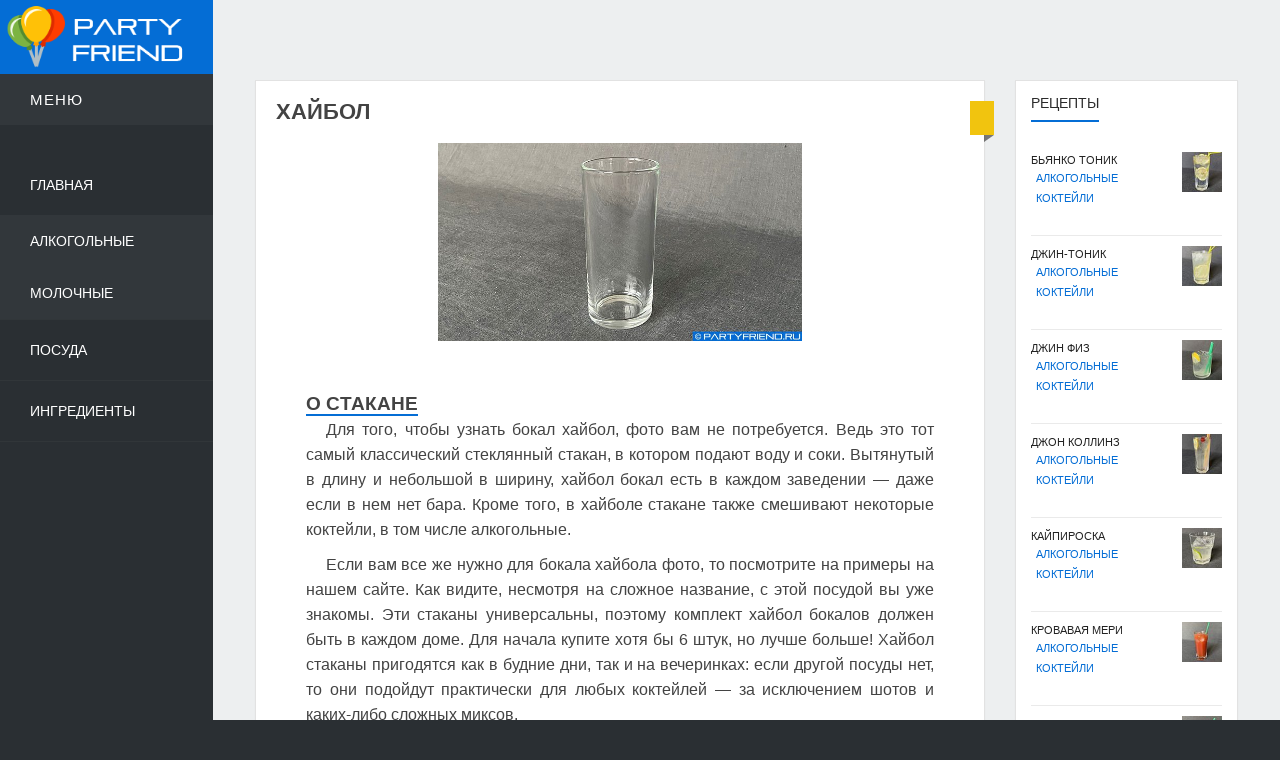

--- FILE ---
content_type: text/html; charset=utf-8
request_url: https://partyfriend.ru/cookwares/hajbol/
body_size: 5017
content:
<!DOCTYPE html>

<!--[if lt IE 7]>
<html class="no-js lt-ie9 lt-ie8 lt-ie7"> <![endif]-->
<!--[if IE 7]>
<html class="no-js lt-ie9 lt-ie8"> <![endif]-->
<!--[if IE 8]>
<html class="no-js lt-ie9"> <![endif]-->
<!--[if gt IE 8]><!-->
<html lang="ru"> <!--<![endif]-->
<head>
	
<meta charset="utf-8">
<meta http-equiv="X-UA-Compatible" content="IE=edge">
<meta name="viewport" content="width=device-width, initial-scale=1.0">

<meta name="keywords" content="бокал хайбол фото, хайбол бокал, хайбол стакан, хайбол стакан объем">
<meta name="description" content="что подают в бокале хайбол">
<title>Хайбол - коктейли в домашних условиях</title>

<link rel="icon" href="/static/favicon.svg" type="image/svg+xml">

	
<meta name="yandex-verification" content="6d9c4ad905fadd04"/>
<meta name="google-site-verification" content="i5UpV4lOTclLxfsn3Ehp-4DnG-LRzz-FvUnDNemGryk" />

<link rel="stylesheet" href="/static/CACHE/css/base.70fc834358cb.css" type="text/css">

<script src="/static/js/vendor/modernizr-2.6.2.min.js"></script>


<!-- Yandex.Metrika counter -->
<script type="text/javascript" >
   (function(m,e,t,r,i,k,a){m[i]=m[i]||function(){(m[i].a=m[i].a||[]).push(arguments)};
   m[i].l=1*new Date();k=e.createElement(t),a=e.getElementsByTagName(t)[0],k.async=1,k.src=r,a.parentNode.insertBefore(k,a)})
   (window, document, "script", "https://mc.yandex.ru/metrika/tag.js", "ym");

   ym(71023429, "init", {
        clickmap:true,
        trackLinks:true,
        accurateTrackBounce:true,
        webvisor:true
   });
</script>
<noscript><div><img src="https://mc.yandex.ru/watch/71023429" style="position:absolute; left:-9999px;" alt="" /></div></noscript>
<!-- /Yandex.Metrika counter -->

<script async src="https://pagead2.googlesyndication.com/pagead/js/adsbygoogle.js?client=ca-pub-6137647693122417"
     crossorigin="anonymous"></script>

	<link rel="canonical" href="https://partyfriend.ru/cookwares/hajbol/">
	
<link rel="amphtml" href="https://partyfriend.ru/amp/cookwares/hajbol/">

</head>
<body>

<div class="container-fluid home-1" id="container-full">
		<div class="row">
				<div class="col-md-2 no-padding">
		<div id="left-sidebar">
				<div class="sidebar-menu">
						
						
<div class="logo">
		<a href="/"><img src="/static/images/logo.png" alt="partyfriend"/></a>
</div>

						
						
						<div id="menu-area" class="menu-area toogle-sidebar-sections">
	<div class="menu-head">
		<a href="#0" class="accordion-toggle">Меню <span class="toggle-icon"><i
						class="fa fa-bars"></i></span></a>
		<div class="accordion-content">
			<div class="menu-body">
				<ul>
					<li class="sm-post"><a href="/">Главная</a>
						<ul class="drop-menu" style="display: block;">
							<li><a href="/alcohol/">Алкогольные</a></li>
							<li><a href="/milkshake/">Молочные</a></li>
							
						</ul>
					</li>
					<li><a href="/cookwares/">Посуда</a></li>
					<li><a href="/ingredient/">Ингредиенты</a></li>
					
				</ul>
			</div>
		</div>
	</div>
</div>


						
						
						
						
				</div>
		</div>
</div>

				<div class="col-md-10 no-padding">

						<div class="main-content">

								<div class="main-post-body">
										<div class="row">
												
<div class="main-content">
	<div class="row">
		<div class="col-md-9 w-100">
			<div class="single-post">
				<div class="article-and-feature post-bottom-content bg-box-shadow each-section"
						 data-scroll-index="0">
					<h2>Хайбол
						<span class="mobile-bg">&nbsp;
							<a class="mobile-bg" href="">Стаканы</a>
						</span>
					</h2>
					<img class="img-responsive ingridient-main-image" style="width: 50%;"
							 src="/media/thumbs/img/cookware/hajbol-461KOffGApxV.jpg" alt="">
					<div class="article-content">
						<span class="ingridient-label">О стакане</span>
						<div class="redstring" align="justify">
							<p>Для того, чтобы узнать бокал хайбол, фото вам не потребуется. Ведь это тот самый классический стеклянный стакан, в котором подают воду и соки. Вытянутый в длину и небольшой в ширину, хайбол бокал есть в каждом заведении &mdash; даже если в нем нет бара. Кроме того, в хайболе стакане также смешивают некоторые коктейли, в том числе алкогольные.</p>

<p>Если вам все же нужно для бокала хайбола фото, то посмотрите на примеры на нашем сайте. Как видите, несмотря на сложное название, с этой посудой вы уже знакомы. Эти стаканы универсальны, поэтому комплект хайбол бокалов должен быть в каждом доме. Для начала купите хотя бы 6 штук, но лучше больше! Хайбол стаканы пригодятся как в будние дни, так и на вечеринках: если другой посуды нет, то они подойдут практически для любых коктейлей &mdash; за исключением шотов и каких-либо сложных миксов.</p>

<p>Даже у традиционного хайбола стакана объем может варьироваться: как правило, это от 240 до 350 мл. Стандартной величиной считается 300 мл &mdash; рекомендуем остановиться именно на такой цифре. Обратите внимание на хайбола бокала фото: текстура стекла может быть самой разной &mdash; гладкой, граненой или узорчатой. Хайбол стакан может быть самых разных цветов, но классика всегда универсальна.</p>
						</div>
						
						<span class="ingridient-label">Объём</span>
						<div class="redstring" align="justify">
							<p>200 - 300
								миллилитров.</p>
							<p>6,8 - 10,1
								унций.</p>
						</div>
						
						
					</div>
					<div class="single-post-feature">
					</div>
				</div>
			</div>
		</div>
		<div class="text-center">
	<div class="col-md-3 w-100">
		<div class="sidebar">
			
			<div class="sidebar-widget sidebar-tab">
				<div role="tabpanel">
					<div class="sidebar-about blue">
						<h2>Рецепты</h2>
					</div>
					<div class="tab-content">
						<div role="tabpanel" class="tab-pane fade in active" id="popular">
							<ul>
								
								<li>
									<div class="media">
										<a href="/alcohol/byanko-tonik/">
											<div class="media-body media-left">
												<h3>Бьянко тоник</h3>
												
												<p style="color: #046DD5;">Алкогольные коктейли</p>
												
											</div>
											<div class="media-right">
												<img class="img-responsive"
														 src="/media/thumbs/img/recipe/byanko-tonik-icon-SZFfiZsXqQ6e.jpg"
														 alt="Бьянко тоник">
											</div>
										</a>
									</div>
								</li>
								
								<li>
									<div class="media">
										<a href="/alcohol/dzhin-tonik/">
											<div class="media-body media-left">
												<h3>Джин-тоник</h3>
												
												<p style="color: #046DD5;">Алкогольные коктейли</p>
												
											</div>
											<div class="media-right">
												<img class="img-responsive"
														 src="/media/thumbs/img/recipe/dzhin-tonik-icon-2SStl81ok6iR.jpg"
														 alt="Джин-тоник">
											</div>
										</a>
									</div>
								</li>
								
								<li>
									<div class="media">
										<a href="/alcohol/drf/">
											<div class="media-body media-left">
												<h3>Джин физ</h3>
												
												<p style="color: #046DD5;">Алкогольные коктейли</p>
												
											</div>
											<div class="media-right">
												<img class="img-responsive"
														 src="/media/thumbs/img/recipe/drf-icon-k4oDTKJrjDYg.jpg"
														 alt="Джин физ">
											</div>
										</a>
									</div>
								</li>
								
								<li>
									<div class="media">
										<a href="/alcohol/dzhon-kollinz/">
											<div class="media-body media-left">
												<h3>Джон Коллинз</h3>
												
												<p style="color: #046DD5;">Алкогольные коктейли</p>
												
											</div>
											<div class="media-right">
												<img class="img-responsive"
														 src="/media/thumbs/img/recipe/dzhon-kollinz-icon-sSMDCi1MgK61.jpg"
														 alt="Джон Коллинз">
											</div>
										</a>
									</div>
								</li>
								
								<li>
									<div class="media">
										<a href="/alcohol/kajpiroska/">
											<div class="media-body media-left">
												<h3>Кайпироска</h3>
												
												<p style="color: #046DD5;">Алкогольные коктейли</p>
												
											</div>
											<div class="media-right">
												<img class="img-responsive"
														 src="/media/thumbs/img/recipe/kajpiroska-icon-VEaZFcIZCcof.jpg"
														 alt="Кайпироска">
											</div>
										</a>
									</div>
								</li>
								
								<li>
									<div class="media">
										<a href="/alcohol/krovavaya-meri/">
											<div class="media-body media-left">
												<h3>Кровавая мери</h3>
												
												<p style="color: #046DD5;">Алкогольные коктейли</p>
												
											</div>
											<div class="media-right">
												<img class="img-responsive"
														 src="/media/thumbs/img/recipe/krovavaya-meri-icon-Wmpdh0ZdawaI.jpg"
														 alt="Кровавая мери">
											</div>
										</a>
									</div>
								</li>
								
								<li>
									<div class="media">
										<a href="/alcohol/kuba-libre/">
											<div class="media-body media-left">
												<h3>Куба либре</h3>
												
												<p style="color: #046DD5;">Алкогольные коктейли</p>
												
											</div>
											<div class="media-right">
												<img class="img-responsive"
														 src="/media/thumbs/img/recipe/kuba-libre-icon-c11RgcWDe9xX.jpg"
														 alt="Куба либре">
											</div>
										</a>
									</div>
								</li>
								
								<li>
									<div class="media">
										<a href="/alcohol/long-aylend-ays-ti/">
											<div class="media-body media-left">
												<h3>Лонг айленд</h3>
												
												<p style="color: #046DD5;">Алкогольные коктейли</p>
												
											</div>
											<div class="media-right">
												<img class="img-responsive"
														 src="/media/thumbs/img/recipe/long-aylend-ays-ti-icon-pEk2pUbxoDdS.jpg"
														 alt="Лонг айленд">
											</div>
										</a>
									</div>
								</li>
								
								<li>
									<div class="media">
										<a href="/alcohol/mohito/">
											<div class="media-body media-left">
												<h3>Мохито</h3>
												
												<p style="color: #046DD5;">Алкогольные коктейли</p>
												
											</div>
											<div class="media-right">
												<img class="img-responsive"
														 src="/media/thumbs/img/recipe/mohito-icon-jbGP0S2o0mU6.jpg"
														 alt="Мохито">
											</div>
										</a>
									</div>
								</li>
								
								<li>
									<div class="media">
										<a href="/alcohol/otvyortka/">
											<div class="media-body media-left">
												<h3>Отвертка</h3>
												
												<p style="color: #046DD5;">Алкогольные коктейли</p>
												
											</div>
											<div class="media-right">
												<img class="img-responsive"
														 src="/media/thumbs/img/recipe/otvyortka-icon-VLsdXixPT7fC.jpg"
														 alt="Отвертка">
											</div>
										</a>
									</div>
								</li>
								
								<li>
									<div class="media">
										<a href="/alcohol/purpurnyij-dozhd/">
											<div class="media-body media-left">
												<h3>Пурпурный дождь</h3>
												
												<p style="color: #046DD5;">Алкогольные коктейли</p>
												
											</div>
											<div class="media-right">
												<img class="img-responsive"
														 src="/media/thumbs/img/recipe/purpurnyij-dozhd-icon-JuUIYNbQiSZa.jpg"
														 alt="Пурпурный дождь">
											</div>
										</a>
									</div>
								</li>
								
								<li>
									<div class="media">
										<a href="/alcohol/solenaya-sobaka/">
											<div class="media-body media-left">
												<h3>Соленая собака</h3>
												
												<p style="color: #046DD5;">Алкогольные коктейли</p>
												
											</div>
											<div class="media-right">
												<img class="img-responsive"
														 src="/media/thumbs/img/recipe/solenaya-sobaka-icon-oW-WQ6SFmeeV.jpg"
														 alt="Соленая собака">
											</div>
										</a>
									</div>
								</li>
								
							</ul>
						</div>
					</div>
				</div>
			</div>
			
		</div>
	</div>
</div>

		
	</div>
</div>

										</div>
								</div>
						</div>
						<div class="footer text-center">
		<p>Party Friend © 2020 copyrights<span><!-- Rating Mail.ru counter -->
<script type="text/javascript">
var _tmr = window._tmr || (window._tmr = []);
_tmr.push({id: "3205116", type: "pageView", start: (new Date()).getTime()});
(function (d, w, id) {
  if (d.getElementById(id)) return;
  var ts = d.createElement("script"); ts.type = "text/javascript"; ts.async = true; ts.id = id;
  ts.src = "https://top-fwz1.mail.ru/js/code.js";
  var f = function () {var s = d.getElementsByTagName("script")[0]; s.parentNode.insertBefore(ts, s);};
  if (w.opera == "[object Opera]") { d.addEventListener("DOMContentLoaded", f, false); } else { f(); }
})(document, window, "topmailru-code");
</script><noscript><div>
<img src="https://top-fwz1.mail.ru/counter?id=3205116;js=na" style="border:0;position:absolute;left:-9999px;" alt="Top.Mail.Ru" />
</div></noscript>
<!-- //Rating Mail.ru counter -->
<!-- Top100 (Kraken) Counter -->
<script>
    (function (w, d, c) {
    (w[c] = w[c] || []).push(function() {
        var options = {
            project: 7313566,
        };
        try {
            w.top100Counter = new top100(options);
        } catch(e) { }
    });
    var n = d.getElementsByTagName("script")[0],
    s = d.createElement("script"),
    f = function () { n.parentNode.insertBefore(s, n); };
    s.type = "text/javascript";
    s.async = true;
    s.src =
    (d.location.protocol == "https:" ? "https:" : "http:") +
    "//st.top100.ru/top100/top100.js";

    if (w.opera == "[object Opera]") {
    d.addEventListener("DOMContentLoaded", f, false);
} else { f(); }
})(window, document, "_top100q");
</script>
<noscript>
  <img src="//counter.rambler.ru/top100.cnt?pid=7313566" alt="Топ-100" />
</noscript>
<!-- END Top100 (Kraken) Counter -->

<!--LiveInternet counter--><a href="https://www.liveinternet.ru/click"
target="_blank"><img id="licnt3630" width="31" height="31" style="border:0"
title="LiveInternet"
src="[data-uri]"
alt=""/></a><script>(function(d,s){d.getElementById("licnt3630").src=
"https://counter.yadro.ru/hit?t50.11;r"+escape(d.referrer)+
((typeof(s)=="undefined")?"":";s"+s.width+"*"+s.height+"*"+
(s.colorDepth?s.colorDepth:s.pixelDepth))+";u"+escape(d.URL)+
";h"+escape(d.title.substring(0,150))+";"+Math.random()})
(document,screen)</script><!--/LiveInternet-->
</span></p>
		<p>Черезмерное употребление алкоголя вредит вашему здоровью</p>
</div>

				</div>
		</div>
</div>


<script src="/static/CACHE/js/base.e78807f3ac29.js"></script>

<script>
    jQuery(document).ready(function($) {
        jQuery('.category-nav ').meanmenu();

        $(".owl-demo").owlCarousel({

            navigation : false, // Show next and prev buttons
            slideSpeed : 300,
            paginationSpeed : 400,
            singleItem:true

            // "singleItem:true" is a shortcut for:
            // items : 1,
            // itemsDesktop : false,
            // itemsDesktopSmall : false,
            // itemsTablet: false,
            // itemsMobile : false

        });
    });

</script>



</body>
</html>


--- FILE ---
content_type: text/html; charset=utf-8
request_url: https://www.google.com/recaptcha/api2/aframe
body_size: 268
content:
<!DOCTYPE HTML><html><head><meta http-equiv="content-type" content="text/html; charset=UTF-8"></head><body><script nonce="_kwMKhj4uCc9UOQumZkaCw">/** Anti-fraud and anti-abuse applications only. See google.com/recaptcha */ try{var clients={'sodar':'https://pagead2.googlesyndication.com/pagead/sodar?'};window.addEventListener("message",function(a){try{if(a.source===window.parent){var b=JSON.parse(a.data);var c=clients[b['id']];if(c){var d=document.createElement('img');d.src=c+b['params']+'&rc='+(localStorage.getItem("rc::a")?sessionStorage.getItem("rc::b"):"");window.document.body.appendChild(d);sessionStorage.setItem("rc::e",parseInt(sessionStorage.getItem("rc::e")||0)+1);localStorage.setItem("rc::h",'1769012875889');}}}catch(b){}});window.parent.postMessage("_grecaptcha_ready", "*");}catch(b){}</script></body></html>

--- FILE ---
content_type: text/css
request_url: https://partyfriend.ru/static/CACHE/css/base.70fc834358cb.css
body_size: 48781
content:
.sh_acid{background:none;padding:0;margin:0;border:0 none}.sh_acid .sh_sourceCode{background-color:#232323;color:#000;font-weight:normal;font-style:normal}.sh_acid .sh_sourceCode .sh_keyword{color:#36ADC3;font-weight:normal;font-style:normal}.sh_acid .sh_sourceCode .sh_type{color:#8080c0;font-weight:bold;font-style:normal}.sh_acid .sh_sourceCode .sh_string{color:#80BD01;font-weight:normal;font-style:normal}.sh_acid .sh_sourceCode .sh_regexp{color:#a68500;font-weight:normal;font-style:normal}.sh_acid .sh_sourceCode .sh_specialchar{color:#f0f;font-weight:bold;font-style:normal}.sh_acid .sh_sourceCode .sh_comment{color:#656f83;font-weight:normal;font-style:normal}.sh_acid .sh_sourceCode .sh_number{color:#800080;font-weight:bold;font-style:normal}.sh_acid .sh_sourceCode .sh_preproc{color:#0080c0;font-weight:bold;font-style:normal}.sh_acid .sh_sourceCode .sh_symbol{color:#fff;font-weight:bold;font-style:normal}.sh_acid .sh_sourceCode .sh_function{color:#fff;font-weight:normal;font-style:normal}.sh_acid .sh_sourceCode .sh_cbracket{color:#fff;font-weight:bold;font-style:normal}.sh_acid .sh_sourceCode .sh_url{color:#a68500;font-weight:normal;font-style:normal}.sh_acid .sh_sourceCode .sh_date{color:#bb7977;font-weight:bold;font-style:normal}.sh_acid .sh_sourceCode .sh_time{color:#bb7977;font-weight:bold;font-style:normal}.sh_acid .sh_sourceCode .sh_file{color:#bb7977;font-weight:bold;font-style:normal}.sh_acid .sh_sourceCode .sh_ip{color:#a68500;font-weight:normal;font-style:normal}.sh_acid .sh_sourceCode .sh_name{color:#a68500;font-weight:normal;font-style:normal}.sh_acid .sh_sourceCode .sh_variable{color:#0080c0;font-weight:normal;font-style:normal}.sh_acid .sh_sourceCode .sh_oldfile{color:#f0f;font-weight:bold;font-style:normal}.sh_acid .sh_sourceCode .sh_newfile{color:#a68500;font-weight:normal;font-style:normal}.sh_acid .sh_sourceCode .sh_difflines{color:#bb7977;font-weight:bold;font-style:normal}.sh_acid .sh_sourceCode .sh_selector{color:#0080c0;font-weight:normal;font-style:normal}.sh_acid .sh_sourceCode .sh_property{color:#bb7977;font-weight:bold;font-style:normal}.sh_acid .sh_sourceCode .sh_value{color:#a68500;font-weight:normal;font-style:normal}.sh_berries-dark{background:none;padding:0;margin:0;border:0 none}.sh_berries-dark .sh_sourceCode{background-color:#80bfff;color:#400080;font-weight:normal;font-style:normal}.sh_berries-dark .sh_sourceCode .sh_keyword{color:#3f2bf0;font-weight:bold;font-style:normal}.sh_berries-dark .sh_sourceCode .sh_type{color:#3f2bf0;font-weight:normal;font-style:normal}.sh_berries-dark .sh_sourceCode .sh_string{color:#c40000;font-weight:normal;font-style:normal}.sh_berries-dark .sh_sourceCode .sh_regexp{color:#c40000;font-weight:normal;font-style:normal}.sh_berries-dark .sh_sourceCode .sh_specialchar{color:#77379a;font-weight:normal;font-style:normal}.sh_berries-dark .sh_sourceCode .sh_comment{color:#df0959;font-weight:normal;font-style:italic}.sh_berries-dark .sh_sourceCode .sh_number{color:#20755a;font-weight:normal;font-style:normal}.sh_berries-dark .sh_sourceCode .sh_preproc{color:#0628cb;font-weight:normal;font-style:normal}.sh_berries-dark .sh_sourceCode .sh_symbol{color:#000;font-weight:normal;font-style:normal}.sh_berries-dark .sh_sourceCode .sh_function{color:#901164;font-weight:bold;font-style:normal}.sh_berries-dark .sh_sourceCode .sh_cbracket{color:#000;font-weight:normal;font-style:normal}.sh_berries-dark .sh_sourceCode .sh_url{color:#c40000;font-weight:normal;font-style:normal}.sh_berries-dark .sh_sourceCode .sh_date{color:#3f2bf0;font-weight:bold;font-style:normal}.sh_berries-dark .sh_sourceCode .sh_time{color:#3f2bf0;font-weight:bold;font-style:normal}.sh_berries-dark .sh_sourceCode .sh_file{color:#3f2bf0;font-weight:bold;font-style:normal}.sh_berries-dark .sh_sourceCode .sh_ip{color:#c40000;font-weight:normal;font-style:normal}.sh_berries-dark .sh_sourceCode .sh_name{color:#c40000;font-weight:normal;font-style:normal}.sh_berries-dark .sh_sourceCode .sh_variable{color:#a91ea7;font-weight:normal;font-style:normal}.sh_berries-dark .sh_sourceCode .sh_oldfile{color:#77379a;font-weight:normal;font-style:normal}.sh_berries-dark .sh_sourceCode .sh_newfile{color:#c40000;font-weight:normal;font-style:normal}.sh_berries-dark .sh_sourceCode .sh_difflines{color:#3f2bf0;font-weight:bold;font-style:normal}.sh_berries-dark .sh_sourceCode .sh_selector{color:#a91ea7;font-weight:normal;font-style:normal}.sh_berries-dark .sh_sourceCode .sh_property{color:#3f2bf0;font-weight:bold;font-style:normal}.sh_berries-dark .sh_sourceCode .sh_value{color:#c40000;font-weight:normal;font-style:normal}.sh_berries-light{background:none;padding:0;margin:0;border:0 none}.sh_berries-light .sh_sourceCode{background-color:#d7ffff;color:#47406d;font-weight:normal;font-style:normal}.sh_berries-light .sh_sourceCode .sh_keyword{color:#2cae1e;font-weight:bold;font-style:normal}.sh_berries-light .sh_sourceCode .sh_type{color:#8b51c0;font-weight:normal;font-style:normal}.sh_berries-light .sh_sourceCode .sh_string{color:#5f81b3;font-weight:normal;font-style:normal}.sh_berries-light .sh_sourceCode .sh_regexp{color:#5f81b3;font-weight:normal;font-style:normal}.sh_berries-light .sh_sourceCode .sh_specialchar{color:#5f81b3;font-weight:normal;font-style:normal}.sh_berries-light .sh_sourceCode .sh_comment{color:#9c3caf;font-weight:normal;font-style:italic}.sh_berries-light .sh_sourceCode .sh_number{color:#20755a;font-weight:normal;font-style:normal}.sh_berries-light .sh_sourceCode .sh_preproc{color:#0628cb;font-weight:normal;font-style:normal}.sh_berries-light .sh_sourceCode .sh_symbol{color:#d2073b;font-weight:normal;font-style:normal}.sh_berries-light .sh_sourceCode .sh_function{color:#901164;font-weight:bold;font-style:normal}.sh_berries-light .sh_sourceCode .sh_cbracket{color:#d2073b;font-weight:normal;font-style:normal}.sh_berries-light .sh_sourceCode .sh_url{color:#5f81b3;font-weight:normal;font-style:normal}.sh_berries-light .sh_sourceCode .sh_date{color:#2cae1e;font-weight:bold;font-style:normal}.sh_berries-light .sh_sourceCode .sh_time{color:#2cae1e;font-weight:bold;font-style:normal}.sh_berries-light .sh_sourceCode .sh_file{color:#2cae1e;font-weight:bold;font-style:normal}.sh_berries-light .sh_sourceCode .sh_ip{color:#5f81b3;font-weight:normal;font-style:normal}.sh_berries-light .sh_sourceCode .sh_name{color:#5f81b3;font-weight:normal;font-style:normal}.sh_berries-light .sh_sourceCode .sh_variable{color:#0628cb;font-weight:bold;font-style:normal}.sh_berries-light .sh_sourceCode .sh_oldfile{color:#5f81b3;font-weight:normal;font-style:normal}.sh_berries-light .sh_sourceCode .sh_newfile{color:#5f81b3;font-weight:normal;font-style:normal}.sh_berries-light .sh_sourceCode .sh_difflines{color:#2cae1e;font-weight:bold;font-style:normal}.sh_berries-light .sh_sourceCode .sh_selector{color:#0628cb;font-weight:bold;font-style:normal}.sh_berries-light .sh_sourceCode .sh_property{color:#2cae1e;font-weight:bold;font-style:normal}.sh_berries-light .sh_sourceCode .sh_value{color:#5f81b3;font-weight:normal;font-style:normal}.sh_bipolar{background:none;padding:0;margin:0;border:0 none}.sh_bipolar .sh_sourceCode{background-color:#000;color:#d149a6;font-weight:normal;font-style:normal}.sh_bipolar .sh_sourceCode .sh_keyword{color:#ee85e2;font-weight:bold;font-style:normal}.sh_bipolar .sh_sourceCode .sh_type{color:#aadd8b;font-weight:bold;font-style:normal}.sh_bipolar .sh_sourceCode .sh_string{color:#9ef457;font-weight:normal;font-style:normal}.sh_bipolar .sh_sourceCode .sh_regexp{color:#9ef457;font-weight:normal;font-style:normal}.sh_bipolar .sh_sourceCode .sh_specialchar{color:#9ef457;font-weight:normal;font-style:normal}.sh_bipolar .sh_sourceCode .sh_comment{color:#35d6e5;font-weight:normal;font-style:italic}.sh_bipolar .sh_sourceCode .sh_number{color:#fff;font-weight:normal;font-style:normal}.sh_bipolar .sh_sourceCode .sh_preproc{color:#07f6bf;font-weight:normal;font-style:normal}.sh_bipolar .sh_sourceCode .sh_symbol{color:#348fef;font-weight:normal;font-style:normal}.sh_bipolar .sh_sourceCode .sh_function{color:#d51993;font-weight:bold;font-style:normal}.sh_bipolar .sh_sourceCode .sh_cbracket{color:#348fef;font-weight:normal;font-style:normal}.sh_bipolar .sh_sourceCode .sh_url{color:#9ef457;font-weight:normal;font-style:normal}.sh_bipolar .sh_sourceCode .sh_date{color:#ee85e2;font-weight:bold;font-style:normal}.sh_bipolar .sh_sourceCode .sh_time{color:#ee85e2;font-weight:bold;font-style:normal}.sh_bipolar .sh_sourceCode .sh_file{color:#ee85e2;font-weight:bold;font-style:normal}.sh_bipolar .sh_sourceCode .sh_ip{color:#9ef457;font-weight:normal;font-style:normal}.sh_bipolar .sh_sourceCode .sh_name{color:#9ef457;font-weight:normal;font-style:normal}.sh_bipolar .sh_sourceCode .sh_variable{color:#72d42c;font-weight:bold;font-style:normal}.sh_bipolar .sh_sourceCode .sh_oldfile{color:#9ef457;font-weight:normal;font-style:normal}.sh_bipolar .sh_sourceCode .sh_newfile{color:#9ef457;font-weight:normal;font-style:normal}.sh_bipolar .sh_sourceCode .sh_difflines{color:#ee85e2;font-weight:bold;font-style:normal}.sh_bipolar .sh_sourceCode .sh_selector{color:#72d42c;font-weight:bold;font-style:normal}.sh_bipolar .sh_sourceCode .sh_property{color:#ee85e2;font-weight:bold;font-style:normal}.sh_bipolar .sh_sourceCode .sh_value{color:#9ef457;font-weight:normal;font-style:normal}.sh_blacknblue{background:none;padding:0;margin:0;border:0 none}.sh_blacknblue .sh_sourceCode{background-color:#000;color:#2346d5;font-weight:normal;font-style:normal}.sh_blacknblue .sh_sourceCode .sh_keyword{color:#1ededc;font-weight:bold;font-style:normal}.sh_blacknblue .sh_sourceCode .sh_type{color:#c06cf8;font-weight:bold;font-style:normal}.sh_blacknblue .sh_sourceCode .sh_string{color:#cfc631;font-weight:normal;font-style:normal}.sh_blacknblue .sh_sourceCode .sh_regexp{color:#cfc631;font-weight:normal;font-style:normal}.sh_blacknblue .sh_sourceCode .sh_specialchar{color:#ccc6c6;font-weight:normal;font-style:normal}.sh_blacknblue .sh_sourceCode .sh_comment{color:#6fb2c4;font-weight:normal;font-style:italic}.sh_blacknblue .sh_sourceCode .sh_number{color:#c4ac60;font-weight:normal;font-style:normal}.sh_blacknblue .sh_sourceCode .sh_preproc{color:#8080ff;font-weight:normal;font-style:normal}.sh_blacknblue .sh_sourceCode .sh_symbol{color:#ccc6c6;font-weight:normal;font-style:normal}.sh_blacknblue .sh_sourceCode .sh_function{color:#1c96ed;font-weight:normal;font-style:normal}.sh_blacknblue .sh_sourceCode .sh_cbracket{color:#ccc6c6;font-weight:normal;font-style:normal}.sh_blacknblue .sh_sourceCode .sh_url{color:#cfc631;font-weight:normal;font-style:normal}.sh_blacknblue .sh_sourceCode .sh_date{color:#1ededc;font-weight:bold;font-style:normal}.sh_blacknblue .sh_sourceCode .sh_time{color:#1ededc;font-weight:bold;font-style:normal}.sh_blacknblue .sh_sourceCode .sh_file{color:#1ededc;font-weight:bold;font-style:normal}.sh_blacknblue .sh_sourceCode .sh_ip{color:#cfc631;font-weight:normal;font-style:normal}.sh_blacknblue .sh_sourceCode .sh_name{color:#cfc631;font-weight:normal;font-style:normal}.sh_blacknblue .sh_sourceCode .sh_variable{color:#ecea26;font-weight:normal;font-style:normal}.sh_blacknblue .sh_sourceCode .sh_oldfile{color:#ccc6c6;font-weight:normal;font-style:normal}.sh_blacknblue .sh_sourceCode .sh_newfile{color:#cfc631;font-weight:normal;font-style:normal}.sh_blacknblue .sh_sourceCode .sh_difflines{color:#1ededc;font-weight:bold;font-style:normal}.sh_blacknblue .sh_sourceCode .sh_selector{color:#ecea26;font-weight:normal;font-style:normal}.sh_blacknblue .sh_sourceCode .sh_property{color:#1ededc;font-weight:bold;font-style:normal}.sh_blacknblue .sh_sourceCode .sh_value{color:#cfc631;font-weight:normal;font-style:normal}.sh_bright{background:none;padding:0;margin:0;border:0 none}.sh_bright .sh_sourceCode{background-color:#fff;color:#401e7a;font-weight:normal;font-style:normal}.sh_bright .sh_sourceCode .sh_keyword{color:#ff3030;font-weight:bold;font-style:normal}.sh_bright .sh_sourceCode .sh_type{color:#f7b92c;font-weight:normal;font-style:normal}.sh_bright .sh_sourceCode .sh_string{color:#1861a7;font-weight:normal;font-style:normal}.sh_bright .sh_sourceCode .sh_regexp{color:#1861a7;font-weight:normal;font-style:normal}.sh_bright .sh_sourceCode .sh_specialchar{color:#1861a7;font-weight:normal;font-style:normal}.sh_bright .sh_sourceCode .sh_comment{color:#38ad24;font-weight:normal;font-style:normal}.sh_bright .sh_sourceCode .sh_number{color:#32ba06;font-weight:normal;font-style:normal}.sh_bright .sh_sourceCode .sh_preproc{color:#5374b0;font-weight:normal;font-style:normal}.sh_bright .sh_sourceCode .sh_symbol{color:#3030ee;font-weight:normal;font-style:normal}.sh_bright .sh_sourceCode .sh_function{color:#d11ced;font-weight:normal;font-style:normal}.sh_bright .sh_sourceCode .sh_cbracket{color:#3030ee;font-weight:normal;font-style:normal}.sh_bright .sh_sourceCode .sh_url{color:#1861a7;font-weight:normal;font-style:normal}.sh_bright .sh_sourceCode .sh_date{color:#ff3030;font-weight:bold;font-style:normal}.sh_bright .sh_sourceCode .sh_time{color:#ff3030;font-weight:bold;font-style:normal}.sh_bright .sh_sourceCode .sh_file{color:#ff3030;font-weight:bold;font-style:normal}.sh_bright .sh_sourceCode .sh_ip{color:#1861a7;font-weight:normal;font-style:normal}.sh_bright .sh_sourceCode .sh_name{color:#1861a7;font-weight:normal;font-style:normal}.sh_bright .sh_sourceCode .sh_variable{color:#00f;font-weight:normal;font-style:normal}.sh_bright .sh_sourceCode .sh_oldfile{color:#1861a7;font-weight:normal;font-style:normal}.sh_bright .sh_sourceCode .sh_newfile{color:#1861a7;font-weight:normal;font-style:normal}.sh_bright .sh_sourceCode .sh_difflines{color:#ff3030;font-weight:bold;font-style:normal}.sh_bright .sh_sourceCode .sh_selector{color:#00f;font-weight:normal;font-style:normal}.sh_bright .sh_sourceCode .sh_property{color:#ff3030;font-weight:bold;font-style:normal}.sh_bright .sh_sourceCode .sh_value{color:#1861a7;font-weight:normal;font-style:normal}.sh_contrast{background:none;padding:0;margin:0;border:0 none}.sh_contrast .sh_sourceCode{background-color:#ed6104;color:#00f;font-weight:normal;font-style:normal}.sh_contrast .sh_sourceCode .sh_keyword{color:#fff;font-weight:bold;font-style:normal}.sh_contrast .sh_sourceCode .sh_type{color:#fff;font-weight:bold;font-style:normal}.sh_contrast .sh_sourceCode .sh_string{color:#11f80c;font-weight:normal;font-style:normal}.sh_contrast .sh_sourceCode .sh_regexp{color:#11f80c;font-weight:normal;font-style:normal}.sh_contrast .sh_sourceCode .sh_specialchar{color:#11f80c;font-weight:normal;font-style:normal}.sh_contrast .sh_sourceCode .sh_comment{color:#000;font-weight:normal;font-style:normal}.sh_contrast .sh_sourceCode .sh_number{color:#971ad8;font-weight:normal;font-style:normal}.sh_contrast .sh_sourceCode .sh_preproc{color:#7b44e0;font-weight:normal;font-style:normal}.sh_contrast .sh_sourceCode .sh_symbol{color:#dedede;font-weight:bold;font-style:normal}.sh_contrast .sh_sourceCode .sh_function{color:#fff700;font-weight:bold;font-style:normal}.sh_contrast .sh_sourceCode .sh_cbracket{color:#dedede;font-weight:bold;font-style:normal}.sh_contrast .sh_sourceCode .sh_url{color:#11f80c;font-weight:normal;font-style:normal}.sh_contrast .sh_sourceCode .sh_date{color:#fff;font-weight:bold;font-style:normal}.sh_contrast .sh_sourceCode .sh_time{color:#fff;font-weight:bold;font-style:normal}.sh_contrast .sh_sourceCode .sh_file{color:#fff;font-weight:bold;font-style:normal}.sh_contrast .sh_sourceCode .sh_ip{color:#11f80c;font-weight:normal;font-style:normal}.sh_contrast .sh_sourceCode .sh_name{color:#11f80c;font-weight:normal;font-style:normal}.sh_contrast .sh_sourceCode .sh_variable{color:#11f80c;font-weight:bold;font-style:normal}.sh_contrast .sh_sourceCode .sh_oldfile{color:#11f80c;font-weight:normal;font-style:normal}.sh_contrast .sh_sourceCode .sh_newfile{color:#11f80c;font-weight:normal;font-style:normal}.sh_contrast .sh_sourceCode .sh_difflines{color:#fff;font-weight:bold;font-style:normal}.sh_contrast .sh_sourceCode .sh_selector{color:#11f80c;font-weight:bold;font-style:normal}.sh_contrast .sh_sourceCode .sh_property{color:#fff;font-weight:bold;font-style:normal}.sh_contrast .sh_sourceCode .sh_value{color:#11f80c;font-weight:normal;font-style:normal}.sh_darkblue{background:none;padding:0;margin:0;border:0 none}.sh_darkblue .sh_sourceCode{background-color:#000040;color:#C7C7C7;font-weight:normal;font-style:normal}.sh_darkblue .sh_sourceCode .sh_keyword{color:#ffff60;font-weight:normal;font-style:normal}.sh_darkblue .sh_sourceCode .sh_type{color:#60ff60;font-weight:normal;font-style:normal}.sh_darkblue .sh_sourceCode .sh_string{color:#ffa0a0;font-weight:normal;font-style:normal}.sh_darkblue .sh_sourceCode .sh_regexp{color:#ffa0a0;font-weight:normal;font-style:normal}.sh_darkblue .sh_sourceCode .sh_specialchar{color:#ffa500;font-weight:normal;font-style:normal}.sh_darkblue .sh_sourceCode .sh_comment{color:#80a0ff;font-weight:normal;font-style:normal}.sh_darkblue .sh_sourceCode .sh_number{color:#42cad9;font-weight:normal;font-style:normal}.sh_darkblue .sh_sourceCode .sh_preproc{color:#ff80ff;font-weight:normal;font-style:normal}.sh_darkblue .sh_sourceCode .sh_symbol{color:#d8e91b;font-weight:bold;font-style:normal}.sh_darkblue .sh_sourceCode .sh_function{color:#fff;font-weight:bold;font-style:normal}.sh_darkblue .sh_sourceCode .sh_cbracket{color:#d8e91b;font-weight:bold;font-style:normal}.sh_darkblue .sh_sourceCode .sh_url{color:#ffa0a0;font-weight:normal;font-style:normal}.sh_darkblue .sh_sourceCode .sh_date{color:#ffff60;font-weight:normal;font-style:normal}.sh_darkblue .sh_sourceCode .sh_time{color:#ffff60;font-weight:normal;font-style:normal}.sh_darkblue .sh_sourceCode .sh_file{color:#ffff60;font-weight:normal;font-style:normal}.sh_darkblue .sh_sourceCode .sh_ip{color:#ffa0a0;font-weight:normal;font-style:normal}.sh_darkblue .sh_sourceCode .sh_name{color:#ffa0a0;font-weight:normal;font-style:normal}.sh_darkblue .sh_sourceCode .sh_variable{color:#26e0e7;font-weight:normal;font-style:normal}.sh_darkblue .sh_sourceCode .sh_oldfile{color:#ffa500;font-weight:normal;font-style:normal}.sh_darkblue .sh_sourceCode .sh_newfile{color:#ffa0a0;font-weight:normal;font-style:normal}.sh_darkblue .sh_sourceCode .sh_difflines{color:#ffff60;font-weight:normal;font-style:normal}.sh_darkblue .sh_sourceCode .sh_selector{color:#26e0e7;font-weight:normal;font-style:normal}.sh_darkblue .sh_sourceCode .sh_property{color:#ffff60;font-weight:normal;font-style:normal}.sh_darkblue .sh_sourceCode .sh_value{color:#ffa0a0;font-weight:normal;font-style:normal}.sh_darkness{background:none;padding:0;margin:0;border:0 none}.sh_darkness .sh_sourceCode{background-color:#000;color:#fff;font-weight:normal;font-style:normal}.sh_darkness .sh_sourceCode .sh_keyword{color:#ff0;font-weight:bold;font-style:normal}.sh_darkness .sh_sourceCode .sh_type{color:#0f0;font-weight:normal;font-style:normal}.sh_darkness .sh_sourceCode .sh_string{color:#abab00;font-weight:bold;font-style:normal}.sh_darkness .sh_sourceCode .sh_regexp{color:#abab00;font-weight:bold;font-style:normal}.sh_darkness .sh_sourceCode .sh_specialchar{color:#bfbfbf;font-weight:normal;font-style:normal}.sh_darkness .sh_sourceCode .sh_comment{color:#888;font-weight:normal;font-style:italic}.sh_darkness .sh_sourceCode .sh_number{color:#619de7;font-weight:normal;font-style:normal}.sh_darkness .sh_sourceCode .sh_preproc{color:#1da3cf;font-weight:normal;font-style:normal}.sh_darkness .sh_sourceCode .sh_symbol{color:#f0f;font-weight:normal;font-style:normal}.sh_darkness .sh_sourceCode .sh_function{color:#f34627;font-weight:normal;font-style:normal}.sh_darkness .sh_sourceCode .sh_cbracket{color:#f0f;font-weight:normal;font-style:normal}.sh_darkness .sh_sourceCode .sh_url{color:#abab00;font-weight:bold;font-style:normal}.sh_darkness .sh_sourceCode .sh_date{color:#ff0;font-weight:bold;font-style:normal}.sh_darkness .sh_sourceCode .sh_time{color:#ff0;font-weight:bold;font-style:normal}.sh_darkness .sh_sourceCode .sh_file{color:#ff0;font-weight:bold;font-style:normal}.sh_darkness .sh_sourceCode .sh_ip{color:#abab00;font-weight:bold;font-style:normal}.sh_darkness .sh_sourceCode .sh_name{color:#abab00;font-weight:bold;font-style:normal}.sh_darkness .sh_sourceCode .sh_variable{color:#26e0e7;font-weight:normal;font-style:normal}.sh_darkness .sh_sourceCode .sh_oldfile{color:#bfbfbf;font-weight:normal;font-style:normal}.sh_darkness .sh_sourceCode .sh_newfile{color:#abab00;font-weight:bold;font-style:normal}.sh_darkness .sh_sourceCode .sh_difflines{color:#ff0;font-weight:bold;font-style:normal}.sh_darkness .sh_sourceCode .sh_selector{color:#26e0e7;font-weight:normal;font-style:normal}.sh_darkness .sh_sourceCode .sh_property{color:#ff0;font-weight:bold;font-style:normal}.sh_darkness .sh_sourceCode .sh_value{color:#abab00;font-weight:bold;font-style:normal}.sh_desert{background:none;padding:0;margin:0;border:0 none}.sh_desert .sh_sourceCode{background-color:#af947e;color:#fffdec;font-weight:normal;font-style:normal}.sh_desert .sh_sourceCode .sh_keyword{color:#fef8bc;font-weight:bold;font-style:normal}.sh_desert .sh_sourceCode .sh_type{color:#fef8bc;font-weight:normal;font-style:normal}.sh_desert .sh_sourceCode .sh_string{color:#f6f647;font-weight:normal;font-style:normal}.sh_desert .sh_sourceCode .sh_regexp{color:#f6f647;font-weight:normal;font-style:normal}.sh_desert .sh_sourceCode .sh_specialchar{color:#f6f647;font-weight:normal;font-style:normal}.sh_desert .sh_sourceCode .sh_comment{color:#a00000;font-weight:normal;font-style:italic}.sh_desert .sh_sourceCode .sh_number{color:#3e3f25;font-weight:normal;font-style:normal}.sh_desert .sh_sourceCode .sh_preproc{color:#833914;font-weight:normal;font-style:normal}.sh_desert .sh_sourceCode .sh_symbol{color:#66574f;font-weight:normal;font-style:normal}.sh_desert .sh_sourceCode .sh_function{color:#f3d266;font-weight:bold;font-style:normal}.sh_desert .sh_sourceCode .sh_cbracket{color:#66574f;font-weight:normal;font-style:normal}.sh_desert .sh_sourceCode .sh_url{color:#f6f647;font-weight:normal;font-style:normal}.sh_desert .sh_sourceCode .sh_date{color:#fef8bc;font-weight:bold;font-style:normal}.sh_desert .sh_sourceCode .sh_time{color:#fef8bc;font-weight:bold;font-style:normal}.sh_desert .sh_sourceCode .sh_file{color:#fef8bc;font-weight:bold;font-style:normal}.sh_desert .sh_sourceCode .sh_ip{color:#f6f647;font-weight:normal;font-style:normal}.sh_desert .sh_sourceCode .sh_name{color:#f6f647;font-weight:normal;font-style:normal}.sh_desert .sh_sourceCode .sh_variable{color:#000;font-weight:bold;font-style:normal}.sh_desert .sh_sourceCode .sh_oldfile{color:#f6f647;font-weight:normal;font-style:normal}.sh_desert .sh_sourceCode .sh_newfile{color:#f6f647;font-weight:normal;font-style:normal}.sh_desert .sh_sourceCode .sh_difflines{color:#fef8bc;font-weight:bold;font-style:normal}.sh_desert .sh_sourceCode .sh_selector{color:#000;font-weight:bold;font-style:normal}.sh_desert .sh_sourceCode .sh_property{color:#fef8bc;font-weight:bold;font-style:normal}.sh_desert .sh_sourceCode .sh_value{color:#f6f647;font-weight:normal;font-style:normal}.sh_dull{background:none;padding:0;margin:0;border:0 none}.sh_dull .sh_sourceCode{background-color:#bfbfbf;color:#656565;font-weight:normal;font-style:normal}.sh_dull .sh_sourceCode .sh_keyword{color:#353535;font-weight:bold;font-style:normal}.sh_dull .sh_sourceCode .sh_type{color:#3241c6;font-weight:normal;font-style:normal}.sh_dull .sh_sourceCode .sh_string{color:#059;font-weight:normal;font-style:normal}.sh_dull .sh_sourceCode .sh_regexp{color:#059;font-weight:normal;font-style:normal}.sh_dull .sh_sourceCode .sh_specialchar{color:#059;font-weight:normal;font-style:normal}.sh_dull .sh_sourceCode .sh_comment{color:#d11d20;font-weight:normal;font-style:italic}.sh_dull .sh_sourceCode .sh_number{color:#16930d;font-weight:normal;font-style:normal}.sh_dull .sh_sourceCode .sh_preproc{color:#003;font-weight:normal;font-style:normal}.sh_dull .sh_sourceCode .sh_symbol{color:#222;font-weight:normal;font-style:normal}.sh_dull .sh_sourceCode .sh_function{color:#38255c;font-weight:normal;font-style:normal}.sh_dull .sh_sourceCode .sh_cbracket{color:#222;font-weight:normal;font-style:normal}.sh_dull .sh_sourceCode .sh_url{color:#059;font-weight:normal;font-style:normal}.sh_dull .sh_sourceCode .sh_date{color:#353535;font-weight:bold;font-style:normal}.sh_dull .sh_sourceCode .sh_time{color:#353535;font-weight:bold;font-style:normal}.sh_dull .sh_sourceCode .sh_file{color:#353535;font-weight:bold;font-style:normal}.sh_dull .sh_sourceCode .sh_ip{color:#059;font-weight:normal;font-style:normal}.sh_dull .sh_sourceCode .sh_name{color:#059;font-weight:normal;font-style:normal}.sh_dull .sh_sourceCode .sh_variable{color:#ae5a16;font-weight:normal;font-style:normal}.sh_dull .sh_sourceCode .sh_oldfile{color:#059;font-weight:normal;font-style:normal}.sh_dull .sh_sourceCode .sh_newfile{color:#059;font-weight:normal;font-style:normal}.sh_dull .sh_sourceCode .sh_difflines{color:#353535;font-weight:bold;font-style:normal}.sh_dull .sh_sourceCode .sh_selector{color:#ae5a16;font-weight:normal;font-style:normal}.sh_dull .sh_sourceCode .sh_property{color:#353535;font-weight:bold;font-style:normal}.sh_dull .sh_sourceCode .sh_value{color:#059;font-weight:normal;font-style:normal}.sh_easter{background:none;padding:0;margin:0;border:0 none}.sh_easter .sh_sourceCode{background-color:#ffff80;color:#2C7B34;font-weight:normal;font-style:normal}.sh_easter .sh_sourceCode .sh_keyword{color:#1d45d6;font-weight:bold;font-style:normal}.sh_easter .sh_sourceCode .sh_type{color:#ed0f55;font-weight:bold;font-style:normal}.sh_easter .sh_sourceCode .sh_string{color:#ca4be3;font-weight:normal;font-style:normal}.sh_easter .sh_sourceCode .sh_regexp{color:#ca4be3;font-weight:normal;font-style:normal}.sh_easter .sh_sourceCode .sh_specialchar{color:#ca4be3;font-weight:normal;font-style:normal}.sh_easter .sh_sourceCode .sh_comment{color:#24c815;font-weight:normal;font-style:italic}.sh_easter .sh_sourceCode .sh_number{color:#e11a70;font-weight:normal;font-style:normal}.sh_easter .sh_sourceCode .sh_preproc{color:#1583b1;font-weight:normal;font-style:normal}.sh_easter .sh_sourceCode .sh_symbol{color:#fa4700;font-weight:normal;font-style:normal}.sh_easter .sh_sourceCode .sh_function{color:#1d45d6;font-weight:normal;font-style:normal}.sh_easter .sh_sourceCode .sh_cbracket{color:#fa4700;font-weight:normal;font-style:normal}.sh_easter .sh_sourceCode .sh_url{color:#ca4be3;font-weight:normal;font-style:normal}.sh_easter .sh_sourceCode .sh_date{color:#1d45d6;font-weight:bold;font-style:normal}.sh_easter .sh_sourceCode .sh_time{color:#1d45d6;font-weight:bold;font-style:normal}.sh_easter .sh_sourceCode .sh_file{color:#1d45d6;font-weight:bold;font-style:normal}.sh_easter .sh_sourceCode .sh_ip{color:#ca4be3;font-weight:normal;font-style:normal}.sh_easter .sh_sourceCode .sh_name{color:#ca4be3;font-weight:normal;font-style:normal}.sh_easter .sh_sourceCode .sh_variable{color:#26aae7;font-weight:bold;font-style:normal}.sh_easter .sh_sourceCode .sh_oldfile{color:#ca4be3;font-weight:normal;font-style:normal}.sh_easter .sh_sourceCode .sh_newfile{color:#ca4be3;font-weight:normal;font-style:normal}.sh_easter .sh_sourceCode .sh_difflines{color:#1d45d6;font-weight:bold;font-style:normal}.sh_easter .sh_sourceCode .sh_selector{color:#26aae7;font-weight:bold;font-style:normal}.sh_easter .sh_sourceCode .sh_property{color:#1d45d6;font-weight:bold;font-style:normal}.sh_easter .sh_sourceCode .sh_value{color:#ca4be3;font-weight:normal;font-style:normal}.sh_emacs{background:none;padding:0;margin:0;border:0 none}.sh_emacs .sh_sourceCode{background-color:#fff;color:#000;font-weight:normal;font-style:normal}.sh_emacs .sh_sourceCode .sh_keyword{color:#9c20ee;font-weight:bold;font-style:normal}.sh_emacs .sh_sourceCode .sh_type{color:#208920;font-weight:normal;font-style:normal}.sh_emacs .sh_sourceCode .sh_string{color:#bd8d8b;font-weight:normal;font-style:normal}.sh_emacs .sh_sourceCode .sh_regexp{color:#bd8d8b;font-weight:normal;font-style:normal}.sh_emacs .sh_sourceCode .sh_specialchar{color:#bd8d8b;font-weight:normal;font-style:normal}.sh_emacs .sh_sourceCode .sh_comment{color:#ac2020;font-weight:normal;font-style:italic}.sh_emacs .sh_sourceCode .sh_number{color:#000;font-weight:normal;font-style:normal}.sh_emacs .sh_sourceCode .sh_preproc{color:#000;font-weight:normal;font-style:normal}.sh_emacs .sh_sourceCode .sh_function{color:#000;font-weight:normal;font-style:normal}.sh_emacs .sh_sourceCode .sh_url{color:#bd8d8b;font-weight:normal;font-style:normal}.sh_emacs .sh_sourceCode .sh_date{color:#9c20ee;font-weight:bold;font-style:normal}.sh_emacs .sh_sourceCode .sh_time{color:#9c20ee;font-weight:bold;font-style:normal}.sh_emacs .sh_sourceCode .sh_file{color:#9c20ee;font-weight:bold;font-style:normal}.sh_emacs .sh_sourceCode .sh_ip{color:#bd8d8b;font-weight:normal;font-style:normal}.sh_emacs .sh_sourceCode .sh_name{color:#bd8d8b;font-weight:normal;font-style:normal}.sh_emacs .sh_sourceCode .sh_variable{color:#00f;font-weight:normal;font-style:normal}.sh_emacs .sh_sourceCode .sh_oldfile{color:#bd8d8b;font-weight:normal;font-style:normal}.sh_emacs .sh_sourceCode .sh_newfile{color:#bd8d8b;font-weight:normal;font-style:normal}.sh_emacs .sh_sourceCode .sh_difflines{color:#9c20ee;font-weight:bold;font-style:normal}.sh_emacs .sh_sourceCode .sh_selector{color:#00f;font-weight:normal;font-style:normal}.sh_emacs .sh_sourceCode .sh_property{color:#9c20ee;font-weight:bold;font-style:normal}.sh_emacs .sh_sourceCode .sh_value{color:#bd8d8b;font-weight:normal;font-style:normal}.sh_golden{background:none;padding:0;margin:0;border:0 none}.sh_golden .sh_sourceCode{background-color:#000;color:#db0;font-weight:normal;font-style:normal}.sh_golden .sh_sourceCode .sh_keyword{color:#ffed8a;font-weight:bold;font-style:normal}.sh_golden .sh_sourceCode .sh_type{color:#ffed8a;font-weight:normal;font-style:normal}.sh_golden .sh_sourceCode .sh_string{color:#f00;font-weight:normal;font-style:normal}.sh_golden .sh_sourceCode .sh_regexp{color:#f00;font-weight:normal;font-style:normal}.sh_golden .sh_sourceCode .sh_specialchar{color:#f00;font-weight:normal;font-style:normal}.sh_golden .sh_sourceCode .sh_comment{color:#978345;font-weight:normal;font-style:italic}.sh_golden .sh_sourceCode .sh_number{color:#fff;font-weight:normal;font-style:normal}.sh_golden .sh_sourceCode .sh_preproc{color:#fda;font-weight:normal;font-style:normal}.sh_golden .sh_sourceCode .sh_symbol{color:#ababab;font-weight:normal;font-style:normal}.sh_golden .sh_sourceCode .sh_function{color:#db0;font-weight:bold;font-style:normal}.sh_golden .sh_sourceCode .sh_cbracket{color:#ababab;font-weight:normal;font-style:normal}.sh_golden .sh_sourceCode .sh_url{color:#f00;font-weight:normal;font-style:normal}.sh_golden .sh_sourceCode .sh_date{color:#ffed8a;font-weight:bold;font-style:normal}.sh_golden .sh_sourceCode .sh_time{color:#ffed8a;font-weight:bold;font-style:normal}.sh_golden .sh_sourceCode .sh_file{color:#ffed8a;font-weight:bold;font-style:normal}.sh_golden .sh_sourceCode .sh_ip{color:#f00;font-weight:normal;font-style:normal}.sh_golden .sh_sourceCode .sh_name{color:#f00;font-weight:normal;font-style:normal}.sh_golden .sh_sourceCode .sh_variable{color:#dedede;font-weight:bold;font-style:normal}.sh_golden .sh_sourceCode .sh_oldfile{color:#f00;font-weight:normal;font-style:normal}.sh_golden .sh_sourceCode .sh_newfile{color:#f00;font-weight:normal;font-style:normal}.sh_golden .sh_sourceCode .sh_difflines{color:#ffed8a;font-weight:bold;font-style:normal}.sh_golden .sh_sourceCode .sh_selector{color:#dedede;font-weight:bold;font-style:normal}.sh_golden .sh_sourceCode .sh_property{color:#ffed8a;font-weight:bold;font-style:normal}.sh_golden .sh_sourceCode .sh_value{color:#f00;font-weight:normal;font-style:normal}.sh_greenlcd{background:none;padding:0;margin:0;border:0 none}.sh_greenlcd .sh_sourceCode{background-color:#003400;color:#0b0;font-weight:normal;font-style:normal}.sh_greenlcd .sh_sourceCode .sh_keyword{color:#00ed00;font-weight:bold;font-style:normal}.sh_greenlcd .sh_sourceCode .sh_type{color:#00ed00;font-weight:normal;font-style:normal}.sh_greenlcd .sh_sourceCode .sh_string{color:#dfdfdf;font-weight:normal;font-style:normal}.sh_greenlcd .sh_sourceCode .sh_regexp{color:#dfdfdf;font-weight:normal;font-style:normal}.sh_greenlcd .sh_sourceCode .sh_specialchar{color:#dfdfdf;font-weight:normal;font-style:normal}.sh_greenlcd .sh_sourceCode .sh_comment{color:#888;font-weight:normal;font-style:italic}.sh_greenlcd .sh_sourceCode .sh_number{color:#fff;font-weight:normal;font-style:normal}.sh_greenlcd .sh_sourceCode .sh_preproc{color:#bfbfbf;font-weight:normal;font-style:normal}.sh_greenlcd .sh_sourceCode .sh_symbol{color:#2fe7a9;font-weight:normal;font-style:normal}.sh_greenlcd .sh_sourceCode .sh_function{color:#c0ff73;font-weight:normal;font-style:normal}.sh_greenlcd .sh_sourceCode .sh_cbracket{color:#2fe7a9;font-weight:normal;font-style:normal}.sh_greenlcd .sh_sourceCode .sh_url{color:#dfdfdf;font-weight:normal;font-style:normal}.sh_greenlcd .sh_sourceCode .sh_date{color:#00ed00;font-weight:bold;font-style:normal}.sh_greenlcd .sh_sourceCode .sh_time{color:#00ed00;font-weight:bold;font-style:normal}.sh_greenlcd .sh_sourceCode .sh_file{color:#00ed00;font-weight:bold;font-style:normal}.sh_greenlcd .sh_sourceCode .sh_ip{color:#dfdfdf;font-weight:normal;font-style:normal}.sh_greenlcd .sh_sourceCode .sh_name{color:#dfdfdf;font-weight:normal;font-style:normal}.sh_greenlcd .sh_sourceCode .sh_variable{color:#beef13;font-weight:normal;font-style:normal}.sh_greenlcd .sh_sourceCode .sh_oldfile{color:#dfdfdf;font-weight:normal;font-style:normal}.sh_greenlcd .sh_sourceCode .sh_newfile{color:#dfdfdf;font-weight:normal;font-style:normal}.sh_greenlcd .sh_sourceCode .sh_difflines{color:#00ed00;font-weight:bold;font-style:normal}.sh_greenlcd .sh_sourceCode .sh_selector{color:#beef13;font-weight:normal;font-style:normal}.sh_greenlcd .sh_sourceCode .sh_property{color:#00ed00;font-weight:bold;font-style:normal}.sh_greenlcd .sh_sourceCode .sh_value{color:#dfdfdf;font-weight:normal;font-style:normal}.sh_ide-anjuta{background:none;padding:0;margin:0;border:0 none}.sh_ide-anjuta .sh_sourceCode{background-color:#fff;color:#000;font-weight:normal;font-style:normal}.sh_ide-anjuta .sh_sourceCode .sh_keyword{color:#000080;font-weight:bold;font-style:normal}.sh_ide-anjuta .sh_sourceCode .sh_type{color:#000080;font-weight:normal;font-style:normal}.sh_ide-anjuta .sh_sourceCode .sh_string{color:#db0;font-weight:normal;font-style:normal}.sh_ide-anjuta .sh_sourceCode .sh_regexp{color:#db0;font-weight:normal;font-style:normal}.sh_ide-anjuta .sh_sourceCode .sh_specialchar{color:#db0;font-weight:normal;font-style:normal}.sh_ide-anjuta .sh_sourceCode .sh_comment{color:#f00;font-weight:normal;font-style:italic}.sh_ide-anjuta .sh_sourceCode .sh_number{color:#080;font-weight:normal;font-style:normal}.sh_ide-anjuta .sh_sourceCode .sh_preproc{color:#678000;font-weight:normal;font-style:normal}.sh_ide-anjuta .sh_sourceCode .sh_function{color:#000;font-weight:normal;font-style:normal}.sh_ide-anjuta .sh_sourceCode .sh_url{color:#db0;font-weight:normal;font-style:normal}.sh_ide-anjuta .sh_sourceCode .sh_date{color:#000080;font-weight:bold;font-style:normal}.sh_ide-anjuta .sh_sourceCode .sh_time{color:#000080;font-weight:bold;font-style:normal}.sh_ide-anjuta .sh_sourceCode .sh_file{color:#000080;font-weight:bold;font-style:normal}.sh_ide-anjuta .sh_sourceCode .sh_ip{color:#db0;font-weight:normal;font-style:normal}.sh_ide-anjuta .sh_sourceCode .sh_name{color:#db0;font-weight:normal;font-style:normal}.sh_ide-anjuta .sh_sourceCode .sh_variable{color:#00f;font-weight:normal;font-style:normal}.sh_ide-anjuta .sh_sourceCode .sh_oldfile{color:#db0;font-weight:normal;font-style:normal}.sh_ide-anjuta .sh_sourceCode .sh_newfile{color:#db0;font-weight:normal;font-style:normal}.sh_ide-anjuta .sh_sourceCode .sh_difflines{color:#000080;font-weight:bold;font-style:normal}.sh_ide-anjuta .sh_sourceCode .sh_selector{color:#00f;font-weight:normal;font-style:normal}.sh_ide-anjuta .sh_sourceCode .sh_property{color:#000080;font-weight:bold;font-style:normal}.sh_ide-anjuta .sh_sourceCode .sh_value{color:#db0;font-weight:normal;font-style:normal}.sh_ide-codewarrior{background:none;padding:0;margin:0;border:0 none}.sh_ide-codewarrior .sh_sourceCode{background-color:#fff;color:#000;font-weight:normal;font-style:normal}.sh_ide-codewarrior .sh_sourceCode .sh_keyword{color:#0000b3;font-weight:normal;font-style:normal}.sh_ide-codewarrior .sh_sourceCode .sh_type{color:#4c73a6;font-weight:normal;font-style:normal}.sh_ide-codewarrior .sh_sourceCode .sh_string{color:#666;font-weight:normal;font-style:normal}.sh_ide-codewarrior .sh_sourceCode .sh_regexp{color:#666;font-weight:normal;font-style:normal}.sh_ide-codewarrior .sh_sourceCode .sh_specialchar{color:#666;font-weight:normal;font-style:normal}.sh_ide-codewarrior .sh_sourceCode .sh_comment{color:#b30000;font-weight:normal;font-style:normal}.sh_ide-codewarrior .sh_sourceCode .sh_number{color:#000;font-weight:normal;font-style:normal}.sh_ide-codewarrior .sh_sourceCode .sh_preproc{color:#0000b3;font-weight:normal;font-style:normal}.sh_ide-codewarrior .sh_sourceCode .sh_function{color:#000;font-weight:normal;font-style:normal}.sh_ide-codewarrior .sh_sourceCode .sh_url{color:#666;font-weight:normal;font-style:normal}.sh_ide-codewarrior .sh_sourceCode .sh_date{color:#0000b3;font-weight:normal;font-style:normal}.sh_ide-codewarrior .sh_sourceCode .sh_time{color:#0000b3;font-weight:normal;font-style:normal}.sh_ide-codewarrior .sh_sourceCode .sh_file{color:#0000b3;font-weight:normal;font-style:normal}.sh_ide-codewarrior .sh_sourceCode .sh_ip{color:#666;font-weight:normal;font-style:normal}.sh_ide-codewarrior .sh_sourceCode .sh_name{color:#666;font-weight:normal;font-style:normal}.sh_ide-codewarrior .sh_sourceCode .sh_variable{color:#0000b3;font-weight:normal;font-style:normal}.sh_ide-codewarrior .sh_sourceCode .sh_oldfile{color:#666;font-weight:normal;font-style:normal}.sh_ide-codewarrior .sh_sourceCode .sh_newfile{color:#666;font-weight:normal;font-style:normal}.sh_ide-codewarrior .sh_sourceCode .sh_difflines{color:#0000b3;font-weight:normal;font-style:normal}.sh_ide-codewarrior .sh_sourceCode .sh_selector{color:#0000b3;font-weight:normal;font-style:normal}.sh_ide-codewarrior .sh_sourceCode .sh_property{color:#0000b3;font-weight:normal;font-style:normal}.sh_ide-codewarrior .sh_sourceCode .sh_value{color:#666;font-weight:normal;font-style:normal}.sh_ide-devcpp{background:none;padding:0;margin:0;border:0 none}.sh_ide-devcpp .sh_sourceCode{background-color:#fff;color:#000;font-weight:normal;font-style:normal}.sh_ide-devcpp .sh_sourceCode .sh_keyword{color:#000;font-weight:bold;font-style:normal}.sh_ide-devcpp .sh_sourceCode .sh_type{color:#000;font-weight:normal;font-style:normal}.sh_ide-devcpp .sh_sourceCode .sh_string{color:#f00;font-weight:normal;font-style:normal}.sh_ide-devcpp .sh_sourceCode .sh_regexp{color:#f00;font-weight:normal;font-style:normal}.sh_ide-devcpp .sh_sourceCode .sh_specialchar{color:#f00;font-weight:normal;font-style:normal}.sh_ide-devcpp .sh_sourceCode .sh_comment{color:#000080;font-weight:normal;font-style:italic}.sh_ide-devcpp .sh_sourceCode .sh_number{color:#00f;font-weight:normal;font-style:normal}.sh_ide-devcpp .sh_sourceCode .sh_preproc{color:#008000;font-weight:normal;font-style:normal}.sh_ide-devcpp .sh_sourceCode .sh_function{color:#000;font-weight:normal;font-style:normal}.sh_ide-devcpp .sh_sourceCode .sh_url{color:#f00;font-weight:normal;font-style:normal}.sh_ide-devcpp .sh_sourceCode .sh_date{color:#000;font-weight:bold;font-style:normal}.sh_ide-devcpp .sh_sourceCode .sh_time{color:#000;font-weight:bold;font-style:normal}.sh_ide-devcpp .sh_sourceCode .sh_file{color:#000;font-weight:bold;font-style:normal}.sh_ide-devcpp .sh_sourceCode .sh_ip{color:#f00;font-weight:normal;font-style:normal}.sh_ide-devcpp .sh_sourceCode .sh_name{color:#f00;font-weight:normal;font-style:normal}.sh_ide-devcpp .sh_sourceCode .sh_variable{color:#000;font-weight:bold;font-style:normal}.sh_ide-devcpp .sh_sourceCode .sh_oldfile{color:#f00;font-weight:normal;font-style:normal}.sh_ide-devcpp .sh_sourceCode .sh_newfile{color:#f00;font-weight:normal;font-style:normal}.sh_ide-devcpp .sh_sourceCode .sh_difflines{color:#000;font-weight:bold;font-style:normal}.sh_ide-devcpp .sh_sourceCode .sh_selector{color:#000;font-weight:bold;font-style:normal}.sh_ide-devcpp .sh_sourceCode .sh_property{color:#000;font-weight:bold;font-style:normal}.sh_ide-devcpp .sh_sourceCode .sh_value{color:#f00;font-weight:normal;font-style:normal}.sh_ide-eclipse{background:none;padding:0;margin:0;border:0 none}.sh_ide-eclipse .sh_sourceCode{background-color:#fff;color:#000;font-weight:normal;font-style:normal}.sh_ide-eclipse .sh_sourceCode .sh_keyword{color:#7f0055;font-weight:bold;font-style:normal}.sh_ide-eclipse .sh_sourceCode .sh_type{color:#7f0055;font-weight:bold;font-style:normal}.sh_ide-eclipse .sh_sourceCode .sh_string{color:#00f;font-weight:normal;font-style:normal}.sh_ide-eclipse .sh_sourceCode .sh_regexp{color:#00f;font-weight:normal;font-style:normal}.sh_ide-eclipse .sh_sourceCode .sh_specialchar{color:#00f;font-weight:normal;font-style:normal}.sh_ide-eclipse .sh_sourceCode .sh_comment{color:#717ab3;font-weight:normal;font-style:normal}.sh_ide-eclipse .sh_sourceCode .sh_number{color:#000;font-weight:normal;font-style:normal}.sh_ide-eclipse .sh_sourceCode .sh_preproc{color:#3f5fbf;font-weight:normal;font-style:normal}.sh_ide-eclipse .sh_sourceCode .sh_function{color:#000;font-weight:normal;font-style:normal}.sh_ide-eclipse .sh_sourceCode .sh_url{color:#00f;font-weight:normal;font-style:normal}.sh_ide-eclipse .sh_sourceCode .sh_date{color:#7f0055;font-weight:bold;font-style:normal}.sh_ide-eclipse .sh_sourceCode .sh_time{color:#7f0055;font-weight:bold;font-style:normal}.sh_ide-eclipse .sh_sourceCode .sh_file{color:#7f0055;font-weight:bold;font-style:normal}.sh_ide-eclipse .sh_sourceCode .sh_ip{color:#00f;font-weight:normal;font-style:normal}.sh_ide-eclipse .sh_sourceCode .sh_name{color:#00f;font-weight:normal;font-style:normal}.sh_ide-eclipse .sh_sourceCode .sh_variable{color:#7f0055;font-weight:bold;font-style:normal}.sh_ide-eclipse .sh_sourceCode .sh_oldfile{color:#00f;font-weight:normal;font-style:normal}.sh_ide-eclipse .sh_sourceCode .sh_newfile{color:#00f;font-weight:normal;font-style:normal}.sh_ide-eclipse .sh_sourceCode .sh_difflines{color:#7f0055;font-weight:bold;font-style:normal}.sh_ide-eclipse .sh_sourceCode .sh_selector{color:#7f0055;font-weight:bold;font-style:normal}.sh_ide-eclipse .sh_sourceCode .sh_property{color:#7f0055;font-weight:bold;font-style:normal}.sh_ide-eclipse .sh_sourceCode .sh_value{color:#00f;font-weight:normal;font-style:normal}.sh_ide-kdev{background:none;padding:0;margin:0;border:0 none}.sh_ide-kdev .sh_sourceCode{background-color:#fff;color:#000;font-weight:normal;font-style:normal}.sh_ide-kdev .sh_sourceCode .sh_keyword{color:#600000;font-weight:bold;font-style:normal}.sh_ide-kdev .sh_sourceCode .sh_type{color:#600000;font-weight:normal;font-style:normal}.sh_ide-kdev .sh_sourceCode .sh_string{color:#f00;font-weight:normal;font-style:normal}.sh_ide-kdev .sh_sourceCode .sh_regexp{color:#f00;font-weight:normal;font-style:normal}.sh_ide-kdev .sh_sourceCode .sh_specialchar{color:#f00;font-weight:normal;font-style:normal}.sh_ide-kdev .sh_sourceCode .sh_comment{color:#bfbfbf;font-weight:normal;font-style:italic}.sh_ide-kdev .sh_sourceCode .sh_number{color:#00f;font-weight:normal;font-style:normal}.sh_ide-kdev .sh_sourceCode .sh_preproc{color:#008000;font-weight:normal;font-style:normal}.sh_ide-kdev .sh_sourceCode .sh_function{color:#000;font-weight:normal;font-style:normal}.sh_ide-kdev .sh_sourceCode .sh_url{color:#f00;font-weight:normal;font-style:normal}.sh_ide-kdev .sh_sourceCode .sh_date{color:#600000;font-weight:bold;font-style:normal}.sh_ide-kdev .sh_sourceCode .sh_time{color:#600000;font-weight:bold;font-style:normal}.sh_ide-kdev .sh_sourceCode .sh_file{color:#600000;font-weight:bold;font-style:normal}.sh_ide-kdev .sh_sourceCode .sh_ip{color:#f00;font-weight:normal;font-style:normal}.sh_ide-kdev .sh_sourceCode .sh_name{color:#f00;font-weight:normal;font-style:normal}.sh_ide-kdev .sh_sourceCode .sh_variable{color:#600000;font-weight:bold;font-style:normal}.sh_ide-kdev .sh_sourceCode .sh_oldfile{color:#f00;font-weight:normal;font-style:normal}.sh_ide-kdev .sh_sourceCode .sh_newfile{color:#f00;font-weight:normal;font-style:normal}.sh_ide-kdev .sh_sourceCode .sh_difflines{color:#600000;font-weight:bold;font-style:normal}.sh_ide-kdev .sh_sourceCode .sh_selector{color:#600000;font-weight:bold;font-style:normal}.sh_ide-kdev .sh_sourceCode .sh_property{color:#600000;font-weight:bold;font-style:normal}.sh_ide-kdev .sh_sourceCode .sh_value{color:#f00;font-weight:normal;font-style:normal}.sh_ide-msvcpp{background:none;padding:0;margin:0;border:0 none}.sh_ide-msvcpp .sh_sourceCode{background-color:#fff;color:#000;font-weight:normal;font-style:normal}.sh_ide-msvcpp .sh_sourceCode .sh_keyword{color:#00f;font-weight:bold;font-style:normal}.sh_ide-msvcpp .sh_sourceCode .sh_type{color:#00f;font-weight:normal;font-style:normal}.sh_ide-msvcpp .sh_sourceCode .sh_string{color:#000;font-weight:normal;font-style:normal}.sh_ide-msvcpp .sh_sourceCode .sh_regexp{color:#000;font-weight:normal;font-style:normal}.sh_ide-msvcpp .sh_sourceCode .sh_specialchar{color:#000;font-weight:normal;font-style:normal}.sh_ide-msvcpp .sh_sourceCode .sh_comment{color:#008000;font-weight:normal;font-style:italic}.sh_ide-msvcpp .sh_sourceCode .sh_number{color:#000;font-weight:normal;font-style:normal}.sh_ide-msvcpp .sh_sourceCode .sh_preproc{color:#00f;font-weight:normal;font-style:normal}.sh_ide-msvcpp .sh_sourceCode .sh_function{color:#000;font-weight:normal;font-style:normal}.sh_ide-msvcpp .sh_sourceCode .sh_url{color:#000;font-weight:normal;font-style:normal}.sh_ide-msvcpp .sh_sourceCode .sh_date{color:#00f;font-weight:bold;font-style:normal}.sh_ide-msvcpp .sh_sourceCode .sh_time{color:#00f;font-weight:bold;font-style:normal}.sh_ide-msvcpp .sh_sourceCode .sh_file{color:#00f;font-weight:bold;font-style:normal}.sh_ide-msvcpp .sh_sourceCode .sh_ip{color:#000;font-weight:normal;font-style:normal}.sh_ide-msvcpp .sh_sourceCode .sh_name{color:#000;font-weight:normal;font-style:normal}.sh_ide-msvcpp .sh_sourceCode .sh_variable{color:#00f;font-weight:bold;font-style:normal}.sh_ide-msvcpp .sh_sourceCode .sh_oldfile{color:#000;font-weight:normal;font-style:normal}.sh_ide-msvcpp .sh_sourceCode .sh_newfile{color:#000;font-weight:normal;font-style:normal}.sh_ide-msvcpp .sh_sourceCode .sh_difflines{color:#00f;font-weight:bold;font-style:normal}.sh_ide-msvcpp .sh_sourceCode .sh_selector{color:#00f;font-weight:bold;font-style:normal}.sh_ide-msvcpp .sh_sourceCode .sh_property{color:#00f;font-weight:bold;font-style:normal}.sh_ide-msvcpp .sh_sourceCode .sh_value{color:#000;font-weight:normal;font-style:normal}.sh_kwrite{background:none;padding:0;margin:0;border:0 none}.sh_kwrite .sh_sourceCode{background-color:#fff;color:#000;font-weight:normal;font-style:normal}.sh_kwrite .sh_sourceCode .sh_keyword{color:#000;font-weight:bold;font-style:normal}.sh_kwrite .sh_sourceCode .sh_type{color:#830000;font-weight:normal;font-style:normal}.sh_kwrite .sh_sourceCode .sh_string{color:#f00;font-weight:normal;font-style:normal}.sh_kwrite .sh_sourceCode .sh_regexp{color:#f00;font-weight:normal;font-style:normal}.sh_kwrite .sh_sourceCode .sh_specialchar{color:#f0f;font-weight:normal;font-style:normal}.sh_kwrite .sh_sourceCode .sh_comment{color:#838183;font-weight:normal;font-style:italic}.sh_kwrite .sh_sourceCode .sh_number{color:#2928ff;font-weight:normal;font-style:normal}.sh_kwrite .sh_sourceCode .sh_preproc{color:#008200;font-weight:normal;font-style:normal}.sh_kwrite .sh_sourceCode .sh_function{color:#010181;font-weight:normal;font-style:normal}.sh_kwrite .sh_sourceCode .sh_url{color:#f00;font-weight:normal;font-style:normal}.sh_kwrite .sh_sourceCode .sh_date{color:#000;font-weight:bold;font-style:normal}.sh_kwrite .sh_sourceCode .sh_time{color:#000;font-weight:bold;font-style:normal}.sh_kwrite .sh_sourceCode .sh_file{color:#000;font-weight:bold;font-style:normal}.sh_kwrite .sh_sourceCode .sh_ip{color:#f00;font-weight:normal;font-style:normal}.sh_kwrite .sh_sourceCode .sh_name{color:#f00;font-weight:normal;font-style:normal}.sh_kwrite .sh_sourceCode .sh_variable{color:#000;font-weight:bold;font-style:normal}.sh_kwrite .sh_sourceCode .sh_oldfile{color:#f0f;font-weight:normal;font-style:normal}.sh_kwrite .sh_sourceCode .sh_newfile{color:#f00;font-weight:normal;font-style:normal}.sh_kwrite .sh_sourceCode .sh_difflines{color:#000;font-weight:bold;font-style:normal}.sh_kwrite .sh_sourceCode .sh_selector{color:#000;font-weight:bold;font-style:normal}.sh_kwrite .sh_sourceCode .sh_property{color:#000;font-weight:bold;font-style:normal}.sh_kwrite .sh_sourceCode .sh_value{color:#f00;font-weight:normal;font-style:normal}.sh_matlab{background:none;padding:0;margin:0;border:0 none}.sh_matlab .sh_sourceCode{background-color:#fff;color:#000;font-weight:normal;font-style:normal}.sh_matlab .sh_sourceCode .sh_keyword{color:#00f;font-weight:normal;font-style:normal}.sh_matlab .sh_sourceCode .sh_type{color:#000;font-weight:normal;font-style:normal}.sh_matlab .sh_sourceCode .sh_string{color:#800000;font-weight:normal;font-style:normal}.sh_matlab .sh_sourceCode .sh_regexp{color:#800000;font-weight:normal;font-style:normal}.sh_matlab .sh_sourceCode .sh_specialchar{color:#000;font-weight:normal;font-style:normal}.sh_matlab .sh_sourceCode .sh_number{color:#000;font-weight:normal;font-style:normal}.sh_matlab .sh_sourceCode .sh_function{color:#000;font-weight:normal;font-style:normal}.sh_matlab .sh_sourceCode .sh_url{color:#800000;font-weight:normal;font-style:normal}.sh_matlab .sh_sourceCode .sh_date{color:#00f;font-weight:normal;font-style:normal}.sh_matlab .sh_sourceCode .sh_time{color:#00f;font-weight:normal;font-style:normal}.sh_matlab .sh_sourceCode .sh_file{color:#00f;font-weight:normal;font-style:normal}.sh_matlab .sh_sourceCode .sh_ip{color:#800000;font-weight:normal;font-style:normal}.sh_matlab .sh_sourceCode .sh_name{color:#800000;font-weight:normal;font-style:normal}.sh_matlab .sh_sourceCode .sh_variable{color:#00f;font-weight:normal;font-style:normal}.sh_matlab .sh_sourceCode .sh_oldfile{color:#000;font-weight:normal;font-style:normal}.sh_matlab .sh_sourceCode .sh_newfile{color:#800000;font-weight:normal;font-style:normal}.sh_matlab .sh_sourceCode .sh_difflines{color:#00f;font-weight:normal;font-style:normal}.sh_matlab .sh_sourceCode .sh_selector{color:#00f;font-weight:normal;font-style:normal}.sh_matlab .sh_sourceCode .sh_property{color:#00f;font-weight:normal;font-style:normal}.sh_matlab .sh_sourceCode .sh_value{color:#800000;font-weight:normal;font-style:normal}.sh_navy{background:none;padding:0;margin:0;border:0 none}.sh_navy .sh_sourceCode{background-color:#000035;color:#008bff;font-weight:normal;font-style:normal}.sh_navy .sh_sourceCode .sh_keyword{color:#f8c50b;font-weight:bold;font-style:normal}.sh_navy .sh_sourceCode .sh_type{color:#e1e72f;font-weight:normal;font-style:normal}.sh_navy .sh_sourceCode .sh_string{color:#fff;font-weight:normal;font-style:normal}.sh_navy .sh_sourceCode .sh_regexp{color:#fff;font-weight:normal;font-style:normal}.sh_navy .sh_sourceCode .sh_specialchar{color:#fff;font-weight:normal;font-style:normal}.sh_navy .sh_sourceCode .sh_comment{color:#fb0;font-weight:normal;font-style:italic}.sh_navy .sh_sourceCode .sh_number{color:#f87ff4;font-weight:normal;font-style:normal}.sh_navy .sh_sourceCode .sh_preproc{color:#b0f;font-weight:normal;font-style:normal}.sh_navy .sh_sourceCode .sh_symbol{color:#fff;font-weight:normal;font-style:normal}.sh_navy .sh_sourceCode .sh_function{color:#fff;font-weight:normal;font-style:normal}.sh_navy .sh_sourceCode .sh_cbracket{color:#fff;font-weight:normal;font-style:normal}.sh_navy .sh_sourceCode .sh_url{color:#fff;font-weight:normal;font-style:normal}.sh_navy .sh_sourceCode .sh_date{color:#f8c50b;font-weight:bold;font-style:normal}.sh_navy .sh_sourceCode .sh_time{color:#f8c50b;font-weight:bold;font-style:normal}.sh_navy .sh_sourceCode .sh_file{color:#f8c50b;font-weight:bold;font-style:normal}.sh_navy .sh_sourceCode .sh_ip{color:#fff;font-weight:normal;font-style:normal}.sh_navy .sh_sourceCode .sh_name{color:#fff;font-weight:normal;font-style:normal}.sh_navy .sh_sourceCode .sh_variable{color:#13d8ef;font-weight:normal;font-style:normal}.sh_navy .sh_sourceCode .sh_oldfile{color:#fff;font-weight:normal;font-style:normal}.sh_navy .sh_sourceCode .sh_newfile{color:#fff;font-weight:normal;font-style:normal}.sh_navy .sh_sourceCode .sh_difflines{color:#f8c50b;font-weight:bold;font-style:normal}.sh_navy .sh_sourceCode .sh_selector{color:#13d8ef;font-weight:normal;font-style:normal}.sh_navy .sh_sourceCode .sh_property{color:#f8c50b;font-weight:bold;font-style:normal}.sh_navy .sh_sourceCode .sh_value{color:#fff;font-weight:normal;font-style:normal}.sh_nedit{background:none;padding:0;margin:0;border:0 none}.sh_nedit .sh_sourceCode{background-color:#fff;color:#000;font-weight:normal;font-style:normal}.sh_nedit .sh_sourceCode .sh_keyword{color:#000;font-weight:bold;font-style:normal}.sh_nedit .sh_sourceCode .sh_type{color:#a52a2a;font-weight:bold;font-style:normal}.sh_nedit .sh_sourceCode .sh_string{color:#006400;font-weight:normal;font-style:normal}.sh_nedit .sh_sourceCode .sh_regexp{color:#006400;font-weight:normal;font-style:normal}.sh_nedit .sh_sourceCode .sh_specialchar{color:#2e8b57;font-weight:normal;font-style:normal}.sh_nedit .sh_sourceCode .sh_comment{color:#000;font-weight:normal;font-style:italic}.sh_nedit .sh_sourceCode .sh_number{color:#006400;font-weight:normal;font-style:normal}.sh_nedit .sh_sourceCode .sh_preproc{color:#27408b;font-weight:normal;font-style:normal}.sh_nedit .sh_sourceCode .sh_symbol{color:#000;font-weight:bold;font-style:normal}.sh_nedit .sh_sourceCode .sh_function{color:#000;font-weight:normal;font-style:normal}.sh_nedit .sh_sourceCode .sh_cbracket{color:#000;font-weight:bold;font-style:normal}.sh_nedit .sh_sourceCode .sh_url{color:#006400;font-weight:normal;font-style:normal}.sh_nedit .sh_sourceCode .sh_date{color:#000;font-weight:bold;font-style:normal}.sh_nedit .sh_sourceCode .sh_time{color:#000;font-weight:bold;font-style:normal}.sh_nedit .sh_sourceCode .sh_file{color:#000;font-weight:bold;font-style:normal}.sh_nedit .sh_sourceCode .sh_ip{color:#006400;font-weight:normal;font-style:normal}.sh_nedit .sh_sourceCode .sh_name{color:#006400;font-weight:normal;font-style:normal}.sh_nedit .sh_sourceCode .sh_variable{color:#dda0dd;font-weight:bold;font-style:normal}.sh_nedit .sh_sourceCode .sh_oldfile{color:#2e8b57;font-weight:normal;font-style:normal}.sh_nedit .sh_sourceCode .sh_newfile{color:#006400;font-weight:normal;font-style:normal}.sh_nedit .sh_sourceCode .sh_difflines{color:#000;font-weight:bold;font-style:normal}.sh_nedit .sh_sourceCode .sh_selector{color:#dda0dd;font-weight:bold;font-style:normal}.sh_nedit .sh_sourceCode .sh_property{color:#000;font-weight:bold;font-style:normal}.sh_nedit .sh_sourceCode .sh_value{color:#006400;font-weight:normal;font-style:normal}.sh_neon{background:none;padding:0;margin:0;border:0 none}.sh_neon .sh_sourceCode{background-color:#000;color:#fff;font-weight:normal;font-style:normal}.sh_neon .sh_sourceCode .sh_keyword{color:#0ff;font-weight:bold;font-style:normal}.sh_neon .sh_sourceCode .sh_type{color:#ff0;font-weight:normal;font-style:normal}.sh_neon .sh_sourceCode .sh_string{color:#cd00ff;font-weight:normal;font-style:normal}.sh_neon .sh_sourceCode .sh_regexp{color:#cd00ff;font-weight:normal;font-style:normal}.sh_neon .sh_sourceCode .sh_specialchar{color:#cd00ff;font-weight:normal;font-style:normal}.sh_neon .sh_sourceCode .sh_comment{color:#0f0;font-weight:normal;font-style:italic}.sh_neon .sh_sourceCode .sh_number{color:#f0f;font-weight:normal;font-style:normal}.sh_neon .sh_sourceCode .sh_preproc{color:#fb0;font-weight:normal;font-style:normal}.sh_neon .sh_sourceCode .sh_symbol{color:#ee5896;font-weight:bold;font-style:normal}.sh_neon .sh_sourceCode .sh_function{color:#fff;font-weight:bold;font-style:normal}.sh_neon .sh_sourceCode .sh_cbracket{color:#ee5896;font-weight:bold;font-style:normal}.sh_neon .sh_sourceCode .sh_url{color:#cd00ff;font-weight:normal;font-style:normal}.sh_neon .sh_sourceCode .sh_date{color:#0ff;font-weight:bold;font-style:normal}.sh_neon .sh_sourceCode .sh_time{color:#0ff;font-weight:bold;font-style:normal}.sh_neon .sh_sourceCode .sh_file{color:#0ff;font-weight:bold;font-style:normal}.sh_neon .sh_sourceCode .sh_ip{color:#cd00ff;font-weight:normal;font-style:normal}.sh_neon .sh_sourceCode .sh_name{color:#cd00ff;font-weight:normal;font-style:normal}.sh_neon .sh_sourceCode .sh_variable{color:#ef1347;font-weight:bold;font-style:normal}.sh_neon .sh_sourceCode .sh_oldfile{color:#cd00ff;font-weight:normal;font-style:normal}.sh_neon .sh_sourceCode .sh_newfile{color:#cd00ff;font-weight:normal;font-style:normal}.sh_neon .sh_sourceCode .sh_difflines{color:#0ff;font-weight:bold;font-style:normal}.sh_neon .sh_sourceCode .sh_selector{color:#ef1347;font-weight:bold;font-style:normal}.sh_neon .sh_sourceCode .sh_property{color:#0ff;font-weight:bold;font-style:normal}.sh_neon .sh_sourceCode .sh_value{color:#cd00ff;font-weight:normal;font-style:normal}.sh_night{background:none;padding:0;margin:0;border:0 none}.sh_night .sh_sourceCode{background-color:#004;color:#d0f;font-weight:normal;font-style:normal}.sh_night .sh_sourceCode .sh_keyword{color:#fff;font-weight:bold;font-style:normal}.sh_night .sh_sourceCode .sh_type{color:#f1157c;font-weight:bold;font-style:normal}.sh_night .sh_sourceCode .sh_string{color:#fff;font-weight:normal;font-style:normal}.sh_night .sh_sourceCode .sh_regexp{color:#fff;font-weight:normal;font-style:normal}.sh_night .sh_sourceCode .sh_specialchar{color:#82d66d;font-weight:normal;font-style:normal}.sh_night .sh_sourceCode .sh_comment{color:#bfbfbf;font-weight:normal;font-style:normal}.sh_night .sh_sourceCode .sh_number{color:#8ee119;font-weight:normal;font-style:normal}.sh_night .sh_sourceCode .sh_preproc{color:#0b0;font-weight:normal;font-style:normal}.sh_night .sh_sourceCode .sh_symbol{color:#e7ee5c;font-weight:bold;font-style:normal}.sh_night .sh_sourceCode .sh_function{color:#ff06cd;font-weight:bold;font-style:normal}.sh_night .sh_sourceCode .sh_cbracket{color:#e7ee5c;font-weight:bold;font-style:normal}.sh_night .sh_sourceCode .sh_url{color:#fff;font-weight:normal;font-style:normal}.sh_night .sh_sourceCode .sh_date{color:#fff;font-weight:bold;font-style:normal}.sh_night .sh_sourceCode .sh_time{color:#fff;font-weight:bold;font-style:normal}.sh_night .sh_sourceCode .sh_file{color:#fff;font-weight:bold;font-style:normal}.sh_night .sh_sourceCode .sh_ip{color:#fff;font-weight:normal;font-style:normal}.sh_night .sh_sourceCode .sh_name{color:#fff;font-weight:normal;font-style:normal}.sh_night .sh_sourceCode .sh_variable{color:#7aec27;font-weight:bold;font-style:normal}.sh_night .sh_sourceCode .sh_oldfile{color:#82d66d;font-weight:normal;font-style:normal}.sh_night .sh_sourceCode .sh_newfile{color:#fff;font-weight:normal;font-style:normal}.sh_night .sh_sourceCode .sh_difflines{color:#fff;font-weight:bold;font-style:normal}.sh_night .sh_sourceCode .sh_selector{color:#7aec27;font-weight:bold;font-style:normal}.sh_night .sh_sourceCode .sh_property{color:#fff;font-weight:bold;font-style:normal}.sh_night .sh_sourceCode .sh_value{color:#fff;font-weight:normal;font-style:normal}.sh_pablo{background:none;padding:0;margin:0;border:0 none}.sh_pablo .sh_sourceCode{background-color:#000;color:#fff;font-weight:normal;font-style:normal}.sh_pablo .sh_sourceCode .sh_keyword{color:#c0c000;font-weight:bold;font-style:normal}.sh_pablo .sh_sourceCode .sh_type{color:#00c000;font-weight:bold;font-style:normal}.sh_pablo .sh_sourceCode .sh_string{color:#0ff;font-weight:normal;font-style:normal}.sh_pablo .sh_sourceCode .sh_regexp{color:#0ff;font-weight:normal;font-style:normal}.sh_pablo .sh_sourceCode .sh_specialchar{color:#00f;font-weight:normal;font-style:normal}.sh_pablo .sh_sourceCode .sh_comment{color:#808080;font-weight:normal;font-style:normal}.sh_pablo .sh_sourceCode .sh_number{color:#0ff;font-weight:normal;font-style:normal}.sh_pablo .sh_sourceCode .sh_preproc{color:#0f0;font-weight:normal;font-style:normal}.sh_pablo .sh_sourceCode .sh_symbol{color:#f00;font-weight:normal;font-style:normal}.sh_pablo .sh_sourceCode .sh_function{color:#ff22b9;font-weight:normal;font-style:normal}.sh_pablo .sh_sourceCode .sh_cbracket{color:#f00;font-weight:normal;font-style:normal}.sh_pablo .sh_sourceCode .sh_url{color:#0ff;font-weight:normal;font-style:normal}.sh_pablo .sh_sourceCode .sh_date{color:#c0c000;font-weight:bold;font-style:normal}.sh_pablo .sh_sourceCode .sh_time{color:#c0c000;font-weight:bold;font-style:normal}.sh_pablo .sh_sourceCode .sh_file{color:#c0c000;font-weight:bold;font-style:normal}.sh_pablo .sh_sourceCode .sh_ip{color:#0ff;font-weight:normal;font-style:normal}.sh_pablo .sh_sourceCode .sh_name{color:#0ff;font-weight:normal;font-style:normal}.sh_pablo .sh_sourceCode .sh_variable{color:#0000c0;font-weight:bold;font-style:normal}.sh_pablo .sh_sourceCode .sh_oldfile{color:#00f;font-weight:normal;font-style:normal}.sh_pablo .sh_sourceCode .sh_newfile{color:#0ff;font-weight:normal;font-style:normal}.sh_pablo .sh_sourceCode .sh_difflines{color:#c0c000;font-weight:bold;font-style:normal}.sh_pablo .sh_sourceCode .sh_selector{color:#0000c0;font-weight:bold;font-style:normal}.sh_pablo .sh_sourceCode .sh_property{color:#c0c000;font-weight:bold;font-style:normal}.sh_pablo .sh_sourceCode .sh_value{color:#0ff;font-weight:normal;font-style:normal}.sh_peachpuff{background:none;padding:0;margin:0;border:0 none}.sh_peachpuff .sh_sourceCode{background-color:#ffdab9;color:#000;font-weight:normal;font-style:normal}.sh_peachpuff .sh_sourceCode .sh_keyword{color:#a52a2a;font-weight:bold;font-style:normal}.sh_peachpuff .sh_sourceCode .sh_type{color:#2e8b57;font-weight:bold;font-style:normal}.sh_peachpuff .sh_sourceCode .sh_string{color:#c00058;font-weight:normal;font-style:normal}.sh_peachpuff .sh_sourceCode .sh_regexp{color:#c00058;font-weight:normal;font-style:normal}.sh_peachpuff .sh_sourceCode .sh_specialchar{color:#6a5acd;font-weight:normal;font-style:normal}.sh_peachpuff .sh_sourceCode .sh_comment{color:#406090;font-weight:normal;font-style:normal}.sh_peachpuff .sh_sourceCode .sh_number{color:#c00058;font-weight:normal;font-style:normal}.sh_peachpuff .sh_sourceCode .sh_preproc{color:#cd00cd;font-weight:normal;font-style:normal}.sh_peachpuff .sh_sourceCode .sh_function{color:#521cc7;font-weight:normal;font-style:normal}.sh_peachpuff .sh_sourceCode .sh_url{color:#c00058;font-weight:normal;font-style:normal}.sh_peachpuff .sh_sourceCode .sh_date{color:#a52a2a;font-weight:bold;font-style:normal}.sh_peachpuff .sh_sourceCode .sh_time{color:#a52a2a;font-weight:bold;font-style:normal}.sh_peachpuff .sh_sourceCode .sh_file{color:#a52a2a;font-weight:bold;font-style:normal}.sh_peachpuff .sh_sourceCode .sh_ip{color:#c00058;font-weight:normal;font-style:normal}.sh_peachpuff .sh_sourceCode .sh_name{color:#c00058;font-weight:normal;font-style:normal}.sh_peachpuff .sh_sourceCode .sh_variable{color:#275fec;font-weight:bold;font-style:normal}.sh_peachpuff .sh_sourceCode .sh_oldfile{color:#6a5acd;font-weight:normal;font-style:normal}.sh_peachpuff .sh_sourceCode .sh_newfile{color:#c00058;font-weight:normal;font-style:normal}.sh_peachpuff .sh_sourceCode .sh_difflines{color:#a52a2a;font-weight:bold;font-style:normal}.sh_peachpuff .sh_sourceCode .sh_selector{color:#275fec;font-weight:bold;font-style:normal}.sh_peachpuff .sh_sourceCode .sh_property{color:#a52a2a;font-weight:bold;font-style:normal}.sh_peachpuff .sh_sourceCode .sh_value{color:#c00058;font-weight:normal;font-style:normal}.sh_print{background:none;padding:0;margin:0;border:0 none}.sh_print .sh_sourceCode{background-color:#fff;color:#000;font-weight:normal;font-style:normal}.sh_print .sh_sourceCode .sh_keyword{color:#000;font-weight:bold;font-style:normal}.sh_print .sh_sourceCode .sh_type{color:#000;font-weight:bold;font-style:normal}.sh_print .sh_sourceCode .sh_string{color:#000;font-weight:normal;font-style:normal}.sh_print .sh_sourceCode .sh_regexp{color:#000;font-weight:normal;font-style:normal}.sh_print .sh_sourceCode .sh_specialchar{color:#000;font-weight:normal;font-style:normal}.sh_print .sh_sourceCode .sh_comment{color:#666;font-weight:normal;font-style:italic}.sh_print .sh_sourceCode .sh_number{color:#000;font-weight:normal;font-style:normal}.sh_print .sh_sourceCode .sh_preproc{color:#000;font-weight:bold;font-style:normal}.sh_print .sh_sourceCode .sh_symbol{color:#000;font-weight:bold;font-style:normal}.sh_print .sh_sourceCode .sh_cbracket{color:#000;font-weight:bold;font-style:normal}.sh_print .sh_sourceCode .sh_url{color:#000;font-weight:normal;font-style:normal}.sh_print .sh_sourceCode .sh_date{color:#000;font-weight:bold;font-style:normal}.sh_print .sh_sourceCode .sh_time{color:#000;font-weight:bold;font-style:normal}.sh_print .sh_sourceCode .sh_file{color:#000;font-weight:bold;font-style:normal}.sh_print .sh_sourceCode .sh_ip{color:#000;font-weight:normal;font-style:normal}.sh_print .sh_sourceCode .sh_name{color:#000;font-weight:normal;font-style:normal}.sh_print .sh_sourceCode .sh_variable{color:#000;font-weight:bold;font-style:normal}.sh_print .sh_sourceCode .sh_oldfile{color:#000;font-weight:normal;font-style:normal}.sh_print .sh_sourceCode .sh_newfile{color:#000;font-weight:normal;font-style:normal}.sh_print .sh_sourceCode .sh_difflines{color:#000;font-weight:bold;font-style:normal}.sh_print .sh_sourceCode .sh_selector{color:#000;font-weight:bold;font-style:normal}.sh_print .sh_sourceCode .sh_property{color:#000;font-weight:bold;font-style:normal}.sh_print .sh_sourceCode .sh_value{color:#000;font-weight:normal;font-style:normal}.sh_rand01{background:none;padding:0;margin:0;border:0 none}.sh_rand01 .sh_sourceCode{background-color:#fff;color:#121b28;font-weight:normal;font-style:normal}.sh_rand01 .sh_sourceCode .sh_keyword{color:#0a7f6d;font-weight:bold;font-style:normal}.sh_rand01 .sh_sourceCode .sh_type{color:#c42638;font-weight:bold;font-style:normal}.sh_rand01 .sh_sourceCode .sh_string{color:#2b83ba;font-weight:normal;font-style:normal}.sh_rand01 .sh_sourceCode .sh_regexp{color:#2b83ba;font-weight:normal;font-style:normal}.sh_rand01 .sh_sourceCode .sh_specialchar{color:#a764cb;font-weight:normal;font-style:normal}.sh_rand01 .sh_sourceCode .sh_comment{color:#ababab;font-weight:normal;font-style:italic}.sh_rand01 .sh_sourceCode .sh_number{color:#0da344;font-weight:normal;font-style:normal}.sh_rand01 .sh_sourceCode .sh_preproc{color:#620ac6;font-weight:normal;font-style:normal}.sh_rand01 .sh_sourceCode .sh_symbol{color:#0000de;font-weight:normal;font-style:normal}.sh_rand01 .sh_sourceCode .sh_function{color:#000;font-weight:bold;font-style:normal}.sh_rand01 .sh_sourceCode .sh_cbracket{color:#0000de;font-weight:normal;font-style:normal}.sh_rand01 .sh_sourceCode .sh_url{color:#2b83ba;font-weight:normal;font-style:normal}.sh_rand01 .sh_sourceCode .sh_date{color:#0a7f6d;font-weight:bold;font-style:normal}.sh_rand01 .sh_sourceCode .sh_time{color:#0a7f6d;font-weight:bold;font-style:normal}.sh_rand01 .sh_sourceCode .sh_file{color:#0a7f6d;font-weight:bold;font-style:normal}.sh_rand01 .sh_sourceCode .sh_ip{color:#2b83ba;font-weight:normal;font-style:normal}.sh_rand01 .sh_sourceCode .sh_name{color:#2b83ba;font-weight:normal;font-style:normal}.sh_rand01 .sh_sourceCode .sh_variable{color:#e12f76;font-weight:bold;font-style:normal}.sh_rand01 .sh_sourceCode .sh_oldfile{color:#a764cb;font-weight:normal;font-style:normal}.sh_rand01 .sh_sourceCode .sh_newfile{color:#2b83ba;font-weight:normal;font-style:normal}.sh_rand01 .sh_sourceCode .sh_difflines{color:#0a7f6d;font-weight:bold;font-style:normal}.sh_rand01 .sh_sourceCode .sh_selector{color:#e12f76;font-weight:bold;font-style:normal}.sh_rand01 .sh_sourceCode .sh_property{color:#0a7f6d;font-weight:bold;font-style:normal}.sh_rand01 .sh_sourceCode .sh_value{color:#2b83ba;font-weight:normal;font-style:normal}.sh_the{background:none;padding:0;margin:0;border:0 none}.sh_the .sh_sourceCode{background-color:#fff;color:#000;font-weight:normal;font-style:normal}.sh_the .sh_sourceCode .sh_keyword{color:#00f;font-weight:normal;font-style:normal}.sh_the .sh_sourceCode .sh_type{color:#808;font-weight:normal;font-style:normal}.sh_the .sh_sourceCode .sh_string{color:#008;font-weight:normal;font-style:normal}.sh_the .sh_sourceCode .sh_regexp{color:#008;font-weight:normal;font-style:normal}.sh_the .sh_sourceCode .sh_specialchar{color:#000;font-weight:normal;font-style:normal}.sh_the .sh_sourceCode .sh_comment{color:#0f0;font-weight:normal;font-style:italic}.sh_the .sh_sourceCode .sh_number{color:#f00;font-weight:normal;font-style:normal}.sh_the .sh_sourceCode .sh_preproc{color:#f00;font-weight:normal;font-style:normal}.sh_the .sh_sourceCode .sh_function{color:#000;font-weight:normal;font-style:normal}.sh_the .sh_sourceCode .sh_url{color:#008;font-weight:normal;font-style:normal}.sh_the .sh_sourceCode .sh_date{color:#00f;font-weight:normal;font-style:normal}.sh_the .sh_sourceCode .sh_time{color:#00f;font-weight:normal;font-style:normal}.sh_the .sh_sourceCode .sh_file{color:#00f;font-weight:normal;font-style:normal}.sh_the .sh_sourceCode .sh_ip{color:#008;font-weight:normal;font-style:normal}.sh_the .sh_sourceCode .sh_name{color:#008;font-weight:normal;font-style:normal}.sh_the .sh_sourceCode .sh_variable{color:#00f;font-weight:normal;font-style:normal}.sh_the .sh_sourceCode .sh_oldfile{color:#000;font-weight:normal;font-style:normal}.sh_the .sh_sourceCode .sh_newfile{color:#008;font-weight:normal;font-style:normal}.sh_the .sh_sourceCode .sh_difflines{color:#00f;font-weight:normal;font-style:normal}.sh_the .sh_sourceCode .sh_selector{color:#00f;font-weight:normal;font-style:normal}.sh_the .sh_sourceCode .sh_property{color:#00f;font-weight:normal;font-style:normal}.sh_the .sh_sourceCode .sh_value{color:#008;font-weight:normal;font-style:normal}.sh_typical{background:none;padding:0;margin:0;border:0 none}.sh_typical .sh_sourceCode{background-color:#fff;color:#000;font-weight:normal;font-style:normal}.sh_typical .sh_sourceCode .sh_keyword{color:#00f;font-weight:bold;font-style:normal}.sh_typical .sh_sourceCode .sh_type{color:#00f;font-weight:normal;font-style:normal}.sh_typical .sh_sourceCode .sh_string{color:#f00;font-weight:normal;font-style:normal}.sh_typical .sh_sourceCode .sh_regexp{color:#f00;font-weight:normal;font-style:normal}.sh_typical .sh_sourceCode .sh_specialchar{color:#C42DA8;font-weight:normal;font-style:normal}.sh_typical .sh_sourceCode .sh_comment{color:#666;font-weight:normal;font-style:italic}.sh_typical .sh_sourceCode .sh_number{color:#a900a9;font-weight:normal;font-style:normal}.sh_typical .sh_sourceCode .sh_preproc{color:#00b800;font-weight:normal;font-style:normal}.sh_typical .sh_sourceCode .sh_symbol{color:#f00;font-weight:normal;font-style:normal}.sh_typical .sh_sourceCode .sh_function{color:#000;font-weight:bold;font-style:normal}.sh_typical .sh_sourceCode .sh_cbracket{color:#f00;font-weight:normal;font-style:normal}.sh_typical .sh_sourceCode .sh_url{color:#f00;font-weight:normal;font-style:normal}.sh_typical .sh_sourceCode .sh_date{color:#00f;font-weight:bold;font-style:normal}.sh_typical .sh_sourceCode .sh_time{color:#00f;font-weight:bold;font-style:normal}.sh_typical .sh_sourceCode .sh_file{color:#00f;font-weight:bold;font-style:normal}.sh_typical .sh_sourceCode .sh_ip{color:#f00;font-weight:normal;font-style:normal}.sh_typical .sh_sourceCode .sh_name{color:#f00;font-weight:normal;font-style:normal}.sh_typical .sh_sourceCode .sh_variable{color:#ec7f15;font-weight:normal;font-style:normal}.sh_typical .sh_sourceCode .sh_oldfile{color:#C42DA8;font-weight:normal;font-style:normal}.sh_typical .sh_sourceCode .sh_newfile{color:#f00;font-weight:normal;font-style:normal}.sh_typical .sh_sourceCode .sh_difflines{color:#00f;font-weight:bold;font-style:normal}.sh_typical .sh_sourceCode .sh_selector{color:#ec7f15;font-weight:normal;font-style:normal}.sh_typical .sh_sourceCode .sh_property{color:#00f;font-weight:bold;font-style:normal}.sh_typical .sh_sourceCode .sh_value{color:#f00;font-weight:normal;font-style:normal}.sh_vampire{background:none;padding:0;margin:0;border:0 none}.sh_vampire .sh_sourceCode{background-color:#000;color:#f00;font-weight:normal;font-style:normal}.sh_vampire .sh_sourceCode .sh_keyword{color:#fff;font-weight:bold;font-style:normal}.sh_vampire .sh_sourceCode .sh_type{color:#F35E1E;font-weight:bold;font-style:normal}.sh_vampire .sh_sourceCode .sh_string{color:#b0f;font-weight:normal;font-style:normal}.sh_vampire .sh_sourceCode .sh_regexp{color:#b0f;font-weight:normal;font-style:normal}.sh_vampire .sh_sourceCode .sh_specialchar{color:#fff;font-weight:normal;font-style:normal}.sh_vampire .sh_sourceCode .sh_comment{color:#ababab;font-weight:normal;font-style:italic}.sh_vampire .sh_sourceCode .sh_number{color:#b0f;font-weight:normal;font-style:normal}.sh_vampire .sh_sourceCode .sh_preproc{color:#ababab;font-weight:normal;font-style:normal}.sh_vampire .sh_sourceCode .sh_symbol{color:#F3E651;font-weight:normal;font-style:normal}.sh_vampire .sh_sourceCode .sh_function{color:#7bc710;font-weight:normal;font-style:normal}.sh_vampire .sh_sourceCode .sh_cbracket{color:#F3E651;font-weight:normal;font-style:normal}.sh_vampire .sh_sourceCode .sh_url{color:#b0f;font-weight:normal;font-style:normal}.sh_vampire .sh_sourceCode .sh_date{color:#fff;font-weight:bold;font-style:normal}.sh_vampire .sh_sourceCode .sh_time{color:#fff;font-weight:bold;font-style:normal}.sh_vampire .sh_sourceCode .sh_file{color:#fff;font-weight:bold;font-style:normal}.sh_vampire .sh_sourceCode .sh_ip{color:#b0f;font-weight:normal;font-style:normal}.sh_vampire .sh_sourceCode .sh_name{color:#b0f;font-weight:normal;font-style:normal}.sh_vampire .sh_sourceCode .sh_variable{color:#fff;font-weight:normal;font-style:normal}.sh_vampire .sh_sourceCode .sh_oldfile{color:#fff;font-weight:normal;font-style:normal}.sh_vampire .sh_sourceCode .sh_newfile{color:#b0f;font-weight:normal;font-style:normal}.sh_vampire .sh_sourceCode .sh_difflines{color:#fff;font-weight:bold;font-style:normal}.sh_vampire .sh_sourceCode .sh_selector{color:#fff;font-weight:normal;font-style:normal}.sh_vampire .sh_sourceCode .sh_property{color:#fff;font-weight:bold;font-style:normal}.sh_vampire .sh_sourceCode .sh_value{color:#b0f;font-weight:normal;font-style:normal}.sh_vim-dark{background:none;padding:0;margin:0;border:0 none}.sh_vim-dark .sh_sourceCode{background-color:#000;color:#fff;font-weight:normal;font-style:normal}.sh_vim-dark .sh_sourceCode .sh_keyword{color:#B26818;font-weight:normal;font-style:normal}.sh_vim-dark .sh_sourceCode .sh_type{color:#0f0;font-weight:normal;font-style:normal}.sh_vim-dark .sh_sourceCode .sh_string{color:#f00;font-weight:normal;font-style:normal}.sh_vim-dark .sh_sourceCode .sh_regexp{color:#f00;font-weight:normal;font-style:normal}.sh_vim-dark .sh_sourceCode .sh_specialchar{color:#f2f;font-weight:normal;font-style:normal}.sh_vim-dark .sh_sourceCode .sh_comment{color:#00f;font-weight:normal;font-style:normal}.sh_vim-dark .sh_sourceCode .sh_number{color:#f00;font-weight:normal;font-style:normal}.sh_vim-dark .sh_sourceCode .sh_preproc{color:#f2f;font-weight:normal;font-style:normal}.sh_vim-dark .sh_sourceCode .sh_function{color:#fff;font-weight:normal;font-style:normal}.sh_vim-dark .sh_sourceCode .sh_url{color:#f00;font-weight:normal;font-style:normal}.sh_vim-dark .sh_sourceCode .sh_date{color:#B26818;font-weight:normal;font-style:normal}.sh_vim-dark .sh_sourceCode .sh_time{color:#B26818;font-weight:normal;font-style:normal}.sh_vim-dark .sh_sourceCode .sh_file{color:#B26818;font-weight:normal;font-style:normal}.sh_vim-dark .sh_sourceCode .sh_ip{color:#f00;font-weight:normal;font-style:normal}.sh_vim-dark .sh_sourceCode .sh_name{color:#f00;font-weight:normal;font-style:normal}.sh_vim-dark .sh_sourceCode .sh_variable{color:#B26818;font-weight:normal;font-style:normal}.sh_vim-dark .sh_sourceCode .sh_oldfile{color:#f2f;font-weight:normal;font-style:normal}.sh_vim-dark .sh_sourceCode .sh_newfile{color:#f00;font-weight:normal;font-style:normal}.sh_vim-dark .sh_sourceCode .sh_difflines{color:#B26818;font-weight:normal;font-style:normal}.sh_vim-dark .sh_sourceCode .sh_selector{color:#B26818;font-weight:normal;font-style:normal}.sh_vim-dark .sh_sourceCode .sh_property{color:#B26818;font-weight:normal;font-style:normal}.sh_vim-dark .sh_sourceCode .sh_value{color:#f00;font-weight:normal;font-style:normal}.sh_vim{background:none;padding:0;margin:0;border:0 none}.sh_vim .sh_sourceCode{background-color:#fff;color:#000;font-weight:normal;font-style:normal}.sh_vim .sh_sourceCode .sh_keyword{color:#B26818;font-weight:normal;font-style:normal}.sh_vim .sh_sourceCode .sh_type{color:#0f0;font-weight:normal;font-style:normal}.sh_vim .sh_sourceCode .sh_string{color:#f00;font-weight:normal;font-style:normal}.sh_vim .sh_sourceCode .sh_regexp{color:#f00;font-weight:normal;font-style:normal}.sh_vim .sh_sourceCode .sh_specialchar{color:#f2f;font-weight:normal;font-style:normal}.sh_vim .sh_sourceCode .sh_comment{color:#00f;font-weight:normal;font-style:normal}.sh_vim .sh_sourceCode .sh_number{color:#f00;font-weight:normal;font-style:normal}.sh_vim .sh_sourceCode .sh_preproc{color:#f2f;font-weight:normal;font-style:normal}.sh_vim .sh_sourceCode .sh_function{color:#000;font-weight:normal;font-style:normal}.sh_vim .sh_sourceCode .sh_url{color:#f00;font-weight:normal;font-style:normal}.sh_vim .sh_sourceCode .sh_date{color:#B26818;font-weight:normal;font-style:normal}.sh_vim .sh_sourceCode .sh_time{color:#B26818;font-weight:normal;font-style:normal}.sh_vim .sh_sourceCode .sh_file{color:#B26818;font-weight:normal;font-style:normal}.sh_vim .sh_sourceCode .sh_ip{color:#f00;font-weight:normal;font-style:normal}.sh_vim .sh_sourceCode .sh_name{color:#f00;font-weight:normal;font-style:normal}.sh_vim .sh_sourceCode .sh_variable{color:#B26818;font-weight:normal;font-style:normal}.sh_vim .sh_sourceCode .sh_oldfile{color:#f2f;font-weight:normal;font-style:normal}.sh_vim .sh_sourceCode .sh_newfile{color:#f00;font-weight:normal;font-style:normal}.sh_vim .sh_sourceCode .sh_difflines{color:#B26818;font-weight:normal;font-style:normal}.sh_vim .sh_sourceCode .sh_selector{color:#B26818;font-weight:normal;font-style:normal}.sh_vim .sh_sourceCode .sh_property{color:#B26818;font-weight:normal;font-style:normal}.sh_vim .sh_sourceCode .sh_value{color:#f00;font-weight:normal;font-style:normal}.sh_whatis{background:none;padding:0;margin:0;border:0 none}.sh_whatis .sh_sourceCode{background-color:#000;color:#0f0;font-weight:normal;font-style:normal}.sh_whatis .sh_sourceCode .sh_keyword{color:#fa5a03;font-weight:bold;font-style:normal}.sh_whatis .sh_sourceCode .sh_type{color:#fff;font-weight:bold;font-style:normal}.sh_whatis .sh_sourceCode .sh_string{color:#fb0;font-weight:normal;font-style:normal}.sh_whatis .sh_sourceCode .sh_regexp{color:#fb0;font-weight:normal;font-style:normal}.sh_whatis .sh_sourceCode .sh_specialchar{color:#fb0;font-weight:normal;font-style:normal}.sh_whatis .sh_sourceCode .sh_comment{color:#f00;font-weight:normal;font-style:normal}.sh_whatis .sh_sourceCode .sh_number{color:#ff0;font-weight:normal;font-style:normal}.sh_whatis .sh_sourceCode .sh_preproc{color:#bfbfbf;font-weight:normal;font-style:normal}.sh_whatis .sh_sourceCode .sh_symbol{color:#0ff;font-weight:normal;font-style:normal}.sh_whatis .sh_sourceCode .sh_function{color:#e721d3;font-weight:normal;font-style:normal}.sh_whatis .sh_sourceCode .sh_cbracket{color:#0ff;font-weight:normal;font-style:normal}.sh_whatis .sh_sourceCode .sh_url{color:#fb0;font-weight:normal;font-style:normal}.sh_whatis .sh_sourceCode .sh_date{color:#fa5a03;font-weight:bold;font-style:normal}.sh_whatis .sh_sourceCode .sh_time{color:#fa5a03;font-weight:bold;font-style:normal}.sh_whatis .sh_sourceCode .sh_file{color:#fa5a03;font-weight:bold;font-style:normal}.sh_whatis .sh_sourceCode .sh_ip{color:#fb0;font-weight:normal;font-style:normal}.sh_whatis .sh_sourceCode .sh_name{color:#fb0;font-weight:normal;font-style:normal}.sh_whatis .sh_sourceCode .sh_variable{color:#efe219;font-weight:bold;font-style:normal}.sh_whatis .sh_sourceCode .sh_oldfile{color:#fb0;font-weight:normal;font-style:normal}.sh_whatis .sh_sourceCode .sh_newfile{color:#fb0;font-weight:normal;font-style:normal}.sh_whatis .sh_sourceCode .sh_difflines{color:#fa5a03;font-weight:bold;font-style:normal}.sh_whatis .sh_sourceCode .sh_selector{color:#efe219;font-weight:bold;font-style:normal}.sh_whatis .sh_sourceCode .sh_property{color:#fa5a03;font-weight:bold;font-style:normal}.sh_whatis .sh_sourceCode .sh_value{color:#fb0;font-weight:normal;font-style:normal}.sh_whitengrey{background:none;padding:0;margin:0;border:0 none}.sh_whitengrey .sh_sourceCode{background-color:#fff;color:#696969;font-weight:normal;font-style:normal}.sh_whitengrey .sh_sourceCode .sh_keyword{color:#696969;font-weight:bold;font-style:normal}.sh_whitengrey .sh_sourceCode .sh_type{color:#696969;font-weight:normal;font-style:normal}.sh_whitengrey .sh_sourceCode .sh_string{color:#080;font-weight:normal;font-style:normal}.sh_whitengrey .sh_sourceCode .sh_regexp{color:#080;font-weight:normal;font-style:normal}.sh_whitengrey .sh_sourceCode .sh_specialchar{color:#080;font-weight:normal;font-style:normal}.sh_whitengrey .sh_sourceCode .sh_comment{color:#1326a2;font-weight:normal;font-style:italic}.sh_whitengrey .sh_sourceCode .sh_number{color:#b0f;font-weight:normal;font-style:normal}.sh_whitengrey .sh_sourceCode .sh_preproc{color:#470000;font-weight:normal;font-style:normal}.sh_whitengrey .sh_sourceCode .sh_function{color:#000;font-weight:normal;font-style:normal}.sh_whitengrey .sh_sourceCode .sh_url{color:#080;font-weight:normal;font-style:normal}.sh_whitengrey .sh_sourceCode .sh_date{color:#696969;font-weight:bold;font-style:normal}.sh_whitengrey .sh_sourceCode .sh_time{color:#696969;font-weight:bold;font-style:normal}.sh_whitengrey .sh_sourceCode .sh_file{color:#696969;font-weight:bold;font-style:normal}.sh_whitengrey .sh_sourceCode .sh_ip{color:#080;font-weight:normal;font-style:normal}.sh_whitengrey .sh_sourceCode .sh_name{color:#080;font-weight:normal;font-style:normal}.sh_whitengrey .sh_sourceCode .sh_variable{color:#696969;font-weight:bold;font-style:normal}.sh_whitengrey .sh_sourceCode .sh_oldfile{color:#080;font-weight:normal;font-style:normal}.sh_whitengrey .sh_sourceCode .sh_newfile{color:#080;font-weight:normal;font-style:normal}.sh_whitengrey .sh_sourceCode .sh_difflines{color:#696969;font-weight:bold;font-style:normal}.sh_whitengrey .sh_sourceCode .sh_selector{color:#696969;font-weight:bold;font-style:normal}.sh_whitengrey .sh_sourceCode .sh_property{color:#696969;font-weight:bold;font-style:normal}.sh_whitengrey .sh_sourceCode .sh_value{color:#080;font-weight:normal;font-style:normal}.sh_zellner{background:none;padding:0;margin:0;border:0 none}.sh_zellner .sh_sourceCode{background-color:#fff;color:#000;font-weight:normal;font-style:normal}.sh_zellner .sh_sourceCode .sh_keyword{color:#a52a2a;font-weight:normal;font-style:normal}.sh_zellner .sh_sourceCode .sh_type{color:#00f;font-weight:normal;font-style:normal}.sh_zellner .sh_sourceCode .sh_string{color:#f0f;font-weight:normal;font-style:normal}.sh_zellner .sh_sourceCode .sh_regexp{color:#f0f;font-weight:normal;font-style:normal}.sh_zellner .sh_sourceCode .sh_specialchar{color:#f0f;font-weight:normal;font-style:normal}.sh_zellner .sh_sourceCode .sh_comment{color:#f00;font-weight:normal;font-style:normal}.sh_zellner .sh_sourceCode .sh_number{color:#f0f;font-weight:normal;font-style:normal}.sh_zellner .sh_sourceCode .sh_preproc{color:#a020f0;font-weight:normal;font-style:normal}.sh_zellner .sh_sourceCode .sh_function{color:#000;font-weight:bold;font-style:normal}.sh_zellner .sh_sourceCode .sh_url{color:#f0f;font-weight:normal;font-style:normal}.sh_zellner .sh_sourceCode .sh_date{color:#a52a2a;font-weight:normal;font-style:normal}.sh_zellner .sh_sourceCode .sh_time{color:#a52a2a;font-weight:normal;font-style:normal}.sh_zellner .sh_sourceCode .sh_file{color:#a52a2a;font-weight:normal;font-style:normal}.sh_zellner .sh_sourceCode .sh_ip{color:#f0f;font-weight:normal;font-style:normal}.sh_zellner .sh_sourceCode .sh_name{color:#f0f;font-weight:normal;font-style:normal}.sh_zellner .sh_sourceCode .sh_variable{color:#225f2d;font-weight:normal;font-style:normal}.sh_zellner .sh_sourceCode .sh_oldfile{color:#f0f;font-weight:normal;font-style:normal}.sh_zellner .sh_sourceCode .sh_newfile{color:#f0f;font-weight:normal;font-style:normal}.sh_zellner .sh_sourceCode .sh_difflines{color:#a52a2a;font-weight:normal;font-style:normal}.sh_zellner .sh_sourceCode .sh_selector{color:#225f2d;font-weight:normal;font-style:normal}.sh_zellner .sh_sourceCode .sh_property{color:#a52a2a;font-weight:normal;font-style:normal}.sh_zellner .sh_sourceCode .sh_value{color:#f0f;font-weight:normal;font-style:normal}.snippet-wrap{position:relative}*:first-child+html .snippet-wrap{display:inline-block}* html .snippet-wrap{display:inline-block}.snippet-reveal{text-decoration:underline}.snippet-wrap .snippet-menu,.snippet-wrap .snippet-hide{position:absolute;top:10px;right:15px;font-size:.9em;z-index:1;background-color:transparent}.snippet-wrap .snippet-hide{top:auto;bottom:10px}*:first-child+html .snippet-wrap .snippet-hide{bottom:25px}* html .snippet-wrap .snippet-hide{bottom:25px}.snippet-wrap .snippet-menu pre,.snippet-wrap .snippet-hide pre{background-color:transparent;margin:0;padding:0}.snippet-wrap .snippet-menu a,.snippet-wrap .snippet-hide a{padding:0 5px;text-decoration:underline}.snippet-wrap pre.sh_sourceCode{padding:1em;line-height:1.8em;overflow:auto;position:relative;-moz-border-radius:0px;-webkit-border-radius:0px;border-radius:0px}.snippet-wrap pre.snippet-textonly{padding:2em}*:first-child+html .snippet-wrap pre.snippet-formatted{padding:2em 1em}* html .snippet-wrap pre.snippet-formatted{padding:2em 1em}.snippet-reveal pre.sh_sourceCode{padding:.5em 1em;text-align:right}.snippet-wrap .snippet-num li{padding-left:1.5em}.snippet-wrap .snippet-no-num{list-style:none;padding:.6em 1em;margin:0}.snippet-wrap .snippet-no-num li{list-style:none;padding-left:0}.snippet-wrap .snippet-num{margin:1em 0 1em 1em;padding-left:3em}.snippet-wrap .snippet-num li{list-style:decimal-leading-zero outside none}.snippet-wrap .snippet-no-num li.box{padding:0 6px;margin-left:-6px}.snippet-wrap .snippet-num li.box{border:1px solid;list-style-position:inside;margin-left:-3em;padding-left:6px}*:first-child+html .snippet-wrap .snippet-num li.box{margin-left:-2.4em}* html .snippet-wrap .snippet-num li.box{margin-left:-2.4em}.snippet-wrap li.box-top{border-width:1px 1px 0!important}.snippet-wrap li.box-bot{border-width:0 1px 1px!important}.snippet-wrap li.box-mid{border-width:0 1px!important}.snippet-wrap .snippet-num li .box-sp{width:18px;display:inline-block}*:first-child+html .snippet-wrap .snippet-num li .box-sp{width:27px}* html .snippet-wrap .snippet-num li .box-sp{width:27px}.snippet-wrap .snippet-no-num li.box{border:1px solid}.snippet-wrap .snippet-no-num li .box-sp{display:none}@font-face{font-family:'Pe-icon-7-stroke';src:url('/static/fonts/line-icons/Pe-icon-7-stroke.eot?d7yf1v&09867f1e5254');src:url('/static/fonts/line-icons/Pe-icon-7-stroke.eot?&09867f1e5254#iefixd7yf1v') format('embedded-opentype'),url('/static/fonts/line-icons/Pe-icon-7-stroke.woff?d7yf1v&09867f1e5254') format('woff'),url('/static/fonts/line-icons/Pe-icon-7-stroke.ttf?d7yf1v&09867f1e5254') format('truetype'),url('/static/fonts/line-icons/Pe-icon-7-stroke.svg?d7yf1v&09867f1e5254#Pe-icon-7-stroke') format('svg');font-weight:normal;font-style:normal}[class^="pe-7s-"],[class*=" pe-7s-"]{font-family:'Pe-icon-7-stroke';speak:none;font-style:normal;font-weight:normal;font-variant:normal;text-transform:none;line-height:1;-webkit-font-smoothing:antialiased;-moz-osx-font-smoothing:grayscale}.pe-7s-album:before{content:"\e6aa"}.pe-7s-arc:before{content:"\e6ab"}.pe-7s-back-2:before{content:"\e6ac"}.pe-7s-bandaid:before{content:"\e6ad"}.pe-7s-car:before{content:"\e6ae"}.pe-7s-diamond:before{content:"\e6af"}.pe-7s-door-lock:before{content:"\e6b0"}.pe-7s-eyedropper:before{content:"\e6b1"}.pe-7s-female:before{content:"\e6b2"}.pe-7s-gym:before{content:"\e6b3"}.pe-7s-hammer:before{content:"\e6b4"}.pe-7s-headphones:before{content:"\e6b5"}.pe-7s-helm:before{content:"\e6b6"}.pe-7s-hourglass:before{content:"\e6b7"}.pe-7s-leaf:before{content:"\e6b8"}.pe-7s-magic-wand:before{content:"\e6b9"}.pe-7s-male:before{content:"\e6ba"}.pe-7s-map-2:before{content:"\e6bb"}.pe-7s-next-2:before{content:"\e6bc"}.pe-7s-paint-bucket:before{content:"\e6bd"}.pe-7s-pendrive:before{content:"\e6be"}.pe-7s-photo:before{content:"\e6bf"}.pe-7s-piggy:before{content:"\e6c0"}.pe-7s-plugin:before{content:"\e6c1"}.pe-7s-refresh-2:before{content:"\e6c2"}.pe-7s-rocket:before{content:"\e6c3"}.pe-7s-settings:before{content:"\e6c4"}.pe-7s-shield:before{content:"\e6c5"}.pe-7s-smile:before{content:"\e6c6"}.pe-7s-usb:before{content:"\e6c7"}.pe-7s-vector:before{content:"\e6c8"}.pe-7s-wine:before{content:"\e6c9"}.pe-7s-cloud-upload:before{content:"\e68a"}.pe-7s-cash:before{content:"\e68c"}.pe-7s-close:before{content:"\e680"}.pe-7s-bluetooth:before{content:"\e68d"}.pe-7s-cloud-download:before{content:"\e68b"}.pe-7s-way:before{content:"\e68e"}.pe-7s-close-circle:before{content:"\e681"}.pe-7s-id:before{content:"\e68f"}.pe-7s-angle-up:before{content:"\e682"}.pe-7s-wristwatch:before{content:"\e690"}.pe-7s-angle-up-circle:before{content:"\e683"}.pe-7s-world:before{content:"\e691"}.pe-7s-angle-right:before{content:"\e684"}.pe-7s-volume:before{content:"\e692"}.pe-7s-angle-right-circle:before{content:"\e685"}.pe-7s-users:before{content:"\e693"}.pe-7s-angle-left:before{content:"\e686"}.pe-7s-user-female:before{content:"\e694"}.pe-7s-angle-left-circle:before{content:"\e687"}.pe-7s-up-arrow:before{content:"\e695"}.pe-7s-angle-down:before{content:"\e688"}.pe-7s-switch:before{content:"\e696"}.pe-7s-angle-down-circle:before{content:"\e689"}.pe-7s-scissors:before{content:"\e697"}.pe-7s-wallet:before{content:"\e600"}.pe-7s-safe:before{content:"\e698"}.pe-7s-volume2:before{content:"\e601"}.pe-7s-volume1:before{content:"\e602"}.pe-7s-voicemail:before{content:"\e603"}.pe-7s-video:before{content:"\e604"}.pe-7s-user:before{content:"\e605"}.pe-7s-upload:before{content:"\e606"}.pe-7s-unlock:before{content:"\e607"}.pe-7s-umbrella:before{content:"\e608"}.pe-7s-trash:before{content:"\e609"}.pe-7s-tools:before{content:"\e60a"}.pe-7s-timer:before{content:"\e60b"}.pe-7s-ticket:before{content:"\e60c"}.pe-7s-target:before{content:"\e60d"}.pe-7s-sun:before{content:"\e60e"}.pe-7s-study:before{content:"\e60f"}.pe-7s-stopwatch:before{content:"\e610"}.pe-7s-star:before{content:"\e611"}.pe-7s-speaker:before{content:"\e612"}.pe-7s-signal:before{content:"\e613"}.pe-7s-shuffle:before{content:"\e614"}.pe-7s-shopbag:before{content:"\e615"}.pe-7s-share:before{content:"\e616"}.pe-7s-server:before{content:"\e617"}.pe-7s-search:before{content:"\e618"}.pe-7s-film:before{content:"\e6a5"}.pe-7s-science:before{content:"\e619"}.pe-7s-disk:before{content:"\e6a6"}.pe-7s-ribbon:before{content:"\e61a"}.pe-7s-repeat:before{content:"\e61b"}.pe-7s-refresh:before{content:"\e61c"}.pe-7s-add-user:before{content:"\e6a9"}.pe-7s-refresh-cloud:before{content:"\e61d"}.pe-7s-paperclip:before{content:"\e69c"}.pe-7s-radio:before{content:"\e61e"}.pe-7s-note2:before{content:"\e69d"}.pe-7s-print:before{content:"\e61f"}.pe-7s-network:before{content:"\e69e"}.pe-7s-prev:before{content:"\e620"}.pe-7s-mute:before{content:"\e69f"}.pe-7s-power:before{content:"\e621"}.pe-7s-medal:before{content:"\e6a0"}.pe-7s-portfolio:before{content:"\e622"}.pe-7s-like2:before{content:"\e6a1"}.pe-7s-plus:before{content:"\e623"}.pe-7s-left-arrow:before{content:"\e6a2"}.pe-7s-play:before{content:"\e624"}.pe-7s-key:before{content:"\e6a3"}.pe-7s-plane:before{content:"\e625"}.pe-7s-joy:before{content:"\e6a4"}.pe-7s-photo-gallery:before{content:"\e626"}.pe-7s-pin:before{content:"\e69b"}.pe-7s-phone:before{content:"\e627"}.pe-7s-plug:before{content:"\e69a"}.pe-7s-pen:before{content:"\e628"}.pe-7s-right-arrow:before{content:"\e699"}.pe-7s-paper-plane:before{content:"\e629"}.pe-7s-delete-user:before{content:"\e6a7"}.pe-7s-paint:before{content:"\e62a"}.pe-7s-bottom-arrow:before{content:"\e6a8"}.pe-7s-notebook:before{content:"\e62b"}.pe-7s-note:before{content:"\e62c"}.pe-7s-next:before{content:"\e62d"}.pe-7s-news-paper:before{content:"\e62e"}.pe-7s-musiclist:before{content:"\e62f"}.pe-7s-music:before{content:"\e630"}.pe-7s-mouse:before{content:"\e631"}.pe-7s-more:before{content:"\e632"}.pe-7s-moon:before{content:"\e633"}.pe-7s-monitor:before{content:"\e634"}.pe-7s-micro:before{content:"\e635"}.pe-7s-menu:before{content:"\e636"}.pe-7s-map:before{content:"\e637"}.pe-7s-map-marker:before{content:"\e638"}.pe-7s-mail:before{content:"\e639"}.pe-7s-mail-open:before{content:"\e63a"}.pe-7s-mail-open-file:before{content:"\e63b"}.pe-7s-magnet:before{content:"\e63c"}.pe-7s-loop:before{content:"\e63d"}.pe-7s-look:before{content:"\e63e"}.pe-7s-lock:before{content:"\e63f"}.pe-7s-lintern:before{content:"\e640"}.pe-7s-link:before{content:"\e641"}.pe-7s-like:before{content:"\e642"}.pe-7s-light:before{content:"\e643"}.pe-7s-less:before{content:"\e644"}.pe-7s-keypad:before{content:"\e645"}.pe-7s-junk:before{content:"\e646"}.pe-7s-info:before{content:"\e647"}.pe-7s-home:before{content:"\e648"}.pe-7s-help2:before{content:"\e649"}.pe-7s-help1:before{content:"\e64a"}.pe-7s-graph3:before{content:"\e64b"}.pe-7s-graph2:before{content:"\e64c"}.pe-7s-graph1:before{content:"\e64d"}.pe-7s-graph:before{content:"\e64e"}.pe-7s-global:before{content:"\e64f"}.pe-7s-gleam:before{content:"\e650"}.pe-7s-glasses:before{content:"\e651"}.pe-7s-gift:before{content:"\e652"}.pe-7s-folder:before{content:"\e653"}.pe-7s-flag:before{content:"\e654"}.pe-7s-filter:before{content:"\e655"}.pe-7s-file:before{content:"\e656"}.pe-7s-expand1:before{content:"\e657"}.pe-7s-exapnd2:before{content:"\e658"}.pe-7s-edit:before{content:"\e659"}.pe-7s-drop:before{content:"\e65a"}.pe-7s-drawer:before{content:"\e65b"}.pe-7s-download:before{content:"\e65c"}.pe-7s-display2:before{content:"\e65d"}.pe-7s-display1:before{content:"\e65e"}.pe-7s-diskette:before{content:"\e65f"}.pe-7s-date:before{content:"\e660"}.pe-7s-cup:before{content:"\e661"}.pe-7s-culture:before{content:"\e662"}.pe-7s-crop:before{content:"\e663"}.pe-7s-credit:before{content:"\e664"}.pe-7s-copy-file:before{content:"\e665"}.pe-7s-config:before{content:"\e666"}.pe-7s-compass:before{content:"\e667"}.pe-7s-comment:before{content:"\e668"}.pe-7s-coffee:before{content:"\e669"}.pe-7s-cloud:before{content:"\e66a"}.pe-7s-clock:before{content:"\e66b"}.pe-7s-check:before{content:"\e66c"}.pe-7s-chat:before{content:"\e66d"}.pe-7s-cart:before{content:"\e66e"}.pe-7s-camera:before{content:"\e66f"}.pe-7s-call:before{content:"\e670"}.pe-7s-calculator:before{content:"\e671"}.pe-7s-browser:before{content:"\e672"}.pe-7s-box2:before{content:"\e673"}.pe-7s-box1:before{content:"\e674"}.pe-7s-bookmarks:before{content:"\e675"}.pe-7s-bicycle:before{content:"\e676"}.pe-7s-bell:before{content:"\e677"}.pe-7s-battery:before{content:"\e678"}.pe-7s-ball:before{content:"\e679"}.pe-7s-back:before{content:"\e67a"}.pe-7s-attention:before{content:"\e67b"}.pe-7s-anchor:before{content:"\e67c"}.pe-7s-albums:before{content:"\e67d"}.pe-7s-alarm:before{content:"\e67e"}.pe-7s-airplay:before{content:"\e67f"}/*! #######################################################################

	MeanMenu 2.0.7
	--------
	To be used with jquery.meanmenu.js by Chris Wharton (http://www.meanthemes.com/plugins/meanmenu/)

####################################################################### */a.meanmenu-reveal{display:none}.mean-container .mean-bar{float:left;width:100%;position:relative;background:#232323;padding:4px 0 0;min-height:42px;z-index:999999}.mean-container a.meanmenu-reveal{width:22px;height:22px;padding:13px 13px 11px 13px;position:absolute;top:0;right:0;cursor:pointer;color:#fff;text-decoration:none;font-size:16px;text-indent:-9999em;line-height:22px;font-size:1px;display:block;font-family:Arial,Helvetica,sans-serif;font-weight:700}.mean-container a.meanmenu-reveal span{display:block;background:#fff;height:3px;margin-top:3px}.mean-container .mean-nav{float:left;width:100%;background:#0c1923;margin-top:44px}.mean-container .mean-nav ul{padding:0;margin:0;width:100%;list-style-type:none}.mean-container .mean-nav ul li{position:relative;float:left;width:100%}.mean-container .mean-nav ul li a{display:block;float:left;width:87%;padding:15px 20px;margin:0;text-align:left;color:#222;background:#fff;border-top:0px solid #383838;border-top:0px solid rgba(255,255,255,0.5);text-decoration:none;text-transform:uppercase}.mean-container .mean-nav ul li li a{width:100%;padding:1em 20%;border-top:1px solid #f1f1f1;border-top:1px solid rgba(255,255,255,0.25);filter:alpha(opacity=75);text-shadow:none!important;visibility:visible;background:#232323;display:block}.mean-container .mean-nav ul li.mean-last a{border-bottom:none;margin-bottom:0}.mean-container .mean-nav ul li li li a{width:70%;padding:1em 15%}.mean-container .mean-nav ul li li li li a{width:60%;padding:1em 20%}.mean-container .mean-nav ul li li li li li a{width:50%;padding:1em 25%}.mean-container .mean-nav ul li a:hover,{background:#222;color:#fff}.mean-container .mean-nav ul li a.mean-expand{width:26px;height:auto;padding:12.2px!important;text-align:center;position:absolute;right:0;top:0;z-index:2;font-weight:700;color:#fff;background:#222}.mean-container .mean-nav ul li a.mean-expand:hover{background:rgba(0,0,0,0.9)}.mean-container .mean-push{float:left;width:100%;padding:0;margin:0;clear:both}.mean-nav .wrapper{width:100%;padding:0;margin:0}.mean-container .mean-bar,.mean-container .mean-bar *{-webkit-box-sizing:content-box;-moz-box-sizing:content-box;box-sizing:content-box}.mean-remove{display:none!important}@charset "UTF-8";/*!
Animate.css - http://daneden.me/animate
Licensed under the MIT license - http://opensource.org/licenses/MIT

Copyright (c) 2014 Daniel Eden
*/.animated{-webkit-animation-duration:1s;animation-duration:1s;-webkit-animation-fill-mode:both;animation-fill-mode:both}.animated.infinite{-webkit-animation-iteration-count:infinite;animation-iteration-count:infinite}.animated.hinge{-webkit-animation-duration:2s;animation-duration:2s}@-webkit-keyframes bounce{0%,20%,53%,80%,100%{-webkit-transition-timing-function:cubic-bezier(0.215,0.610,0.355,1.000);transition-timing-function:cubic-bezier(0.215,0.610,0.355,1.000);-webkit-transform:translate3d(0,0,0);transform:translate3d(0,0,0)}40%,43%{-webkit-transition-timing-function:cubic-bezier(0.755,0.050,0.855,0.060);transition-timing-function:cubic-bezier(0.755,0.050,0.855,0.060);-webkit-transform:translate3d(0,-30px,0);transform:translate3d(0,-30px,0)}70%{-webkit-transition-timing-function:cubic-bezier(0.755,0.050,0.855,0.060);transition-timing-function:cubic-bezier(0.755,0.050,0.855,0.060);-webkit-transform:translate3d(0,-15px,0);transform:translate3d(0,-15px,0)}90%{-webkit-transform:translate3d(0,-4px,0);transform:translate3d(0,-4px,0)}}@keyframes bounce{0%,20%,53%,80%,100%{-webkit-transition-timing-function:cubic-bezier(0.215,0.610,0.355,1.000);transition-timing-function:cubic-bezier(0.215,0.610,0.355,1.000);-webkit-transform:translate3d(0,0,0);transform:translate3d(0,0,0)}40%,43%{-webkit-transition-timing-function:cubic-bezier(0.755,0.050,0.855,0.060);transition-timing-function:cubic-bezier(0.755,0.050,0.855,0.060);-webkit-transform:translate3d(0,-30px,0);transform:translate3d(0,-30px,0)}70%{-webkit-transition-timing-function:cubic-bezier(0.755,0.050,0.855,0.060);transition-timing-function:cubic-bezier(0.755,0.050,0.855,0.060);-webkit-transform:translate3d(0,-15px,0);transform:translate3d(0,-15px,0)}90%{-webkit-transform:translate3d(0,-4px,0);transform:translate3d(0,-4px,0)}}.bounce{-webkit-animation-name:bounce;animation-name:bounce;-webkit-transform-origin:center bottom;-ms-transform-origin:center bottom;transform-origin:center bottom}@-webkit-keyframes flash{0%,50%,100%{opacity:1}25%,75%{opacity:0}}@keyframes flash{0%,50%,100%{opacity:1}25%,75%{opacity:0}}.flash{-webkit-animation-name:flash;animation-name:flash}@-webkit-keyframes pulse{0%{-webkit-transform:scale3d(1,1,1);transform:scale3d(1,1,1)}50%{-webkit-transform:scale3d(1.05,1.05,1.05);transform:scale3d(1.05,1.05,1.05)}100%{-webkit-transform:scale3d(1,1,1);transform:scale3d(1,1,1)}}@keyframes pulse{0%{-webkit-transform:scale3d(1,1,1);transform:scale3d(1,1,1)}50%{-webkit-transform:scale3d(1.05,1.05,1.05);transform:scale3d(1.05,1.05,1.05)}100%{-webkit-transform:scale3d(1,1,1);transform:scale3d(1,1,1)}}.pulse{-webkit-animation-name:pulse;animation-name:pulse}@-webkit-keyframes rubberBand{0%{-webkit-transform:scale3d(1,1,1);transform:scale3d(1,1,1)}30%{-webkit-transform:scale3d(1.25,0.75,1);transform:scale3d(1.25,0.75,1)}40%{-webkit-transform:scale3d(0.75,1.25,1);transform:scale3d(0.75,1.25,1)}50%{-webkit-transform:scale3d(1.15,0.85,1);transform:scale3d(1.15,0.85,1)}65%{-webkit-transform:scale3d(.95,1.05,1);transform:scale3d(.95,1.05,1)}75%{-webkit-transform:scale3d(1.05,.95,1);transform:scale3d(1.05,.95,1)}100%{-webkit-transform:scale3d(1,1,1);transform:scale3d(1,1,1)}}@keyframes rubberBand{0%{-webkit-transform:scale3d(1,1,1);transform:scale3d(1,1,1)}30%{-webkit-transform:scale3d(1.25,0.75,1);transform:scale3d(1.25,0.75,1)}40%{-webkit-transform:scale3d(0.75,1.25,1);transform:scale3d(0.75,1.25,1)}50%{-webkit-transform:scale3d(1.15,0.85,1);transform:scale3d(1.15,0.85,1)}65%{-webkit-transform:scale3d(.95,1.05,1);transform:scale3d(.95,1.05,1)}75%{-webkit-transform:scale3d(1.05,.95,1);transform:scale3d(1.05,.95,1)}100%{-webkit-transform:scale3d(1,1,1);transform:scale3d(1,1,1)}}.rubberBand{-webkit-animation-name:rubberBand;animation-name:rubberBand}@-webkit-keyframes shake{0%,100%{-webkit-transform:translate3d(0,0,0);transform:translate3d(0,0,0)}10%,30%,50%,70%,90%{-webkit-transform:translate3d(-10px,0,0);transform:translate3d(-10px,0,0)}20%,40%,60%,80%{-webkit-transform:translate3d(10px,0,0);transform:translate3d(10px,0,0)}}@keyframes shake{0%,100%{-webkit-transform:translate3d(0,0,0);transform:translate3d(0,0,0)}10%,30%,50%,70%,90%{-webkit-transform:translate3d(-10px,0,0);transform:translate3d(-10px,0,0)}20%,40%,60%,80%{-webkit-transform:translate3d(10px,0,0);transform:translate3d(10px,0,0)}}.shake{-webkit-animation-name:shake;animation-name:shake}@-webkit-keyframes swing{20%{-webkit-transform:rotate3d(0,0,1,15deg);transform:rotate3d(0,0,1,15deg)}40%{-webkit-transform:rotate3d(0,0,1,-10deg);transform:rotate3d(0,0,1,-10deg)}60%{-webkit-transform:rotate3d(0,0,1,5deg);transform:rotate3d(0,0,1,5deg)}80%{-webkit-transform:rotate3d(0,0,1,-5deg);transform:rotate3d(0,0,1,-5deg)}100%{-webkit-transform:rotate3d(0,0,1,0deg);transform:rotate3d(0,0,1,0deg)}}@keyframes swing{20%{-webkit-transform:rotate3d(0,0,1,15deg);transform:rotate3d(0,0,1,15deg)}40%{-webkit-transform:rotate3d(0,0,1,-10deg);transform:rotate3d(0,0,1,-10deg)}60%{-webkit-transform:rotate3d(0,0,1,5deg);transform:rotate3d(0,0,1,5deg)}80%{-webkit-transform:rotate3d(0,0,1,-5deg);transform:rotate3d(0,0,1,-5deg)}100%{-webkit-transform:rotate3d(0,0,1,0deg);transform:rotate3d(0,0,1,0deg)}}.swing{-webkit-transform-origin:top center;-ms-transform-origin:top center;transform-origin:top center;-webkit-animation-name:swing;animation-name:swing}@-webkit-keyframes tada{0%{-webkit-transform:scale3d(1,1,1);transform:scale3d(1,1,1)}10%,20%{-webkit-transform:scale3d(.9,.9,.9) rotate3d(0,0,1,-3deg);transform:scale3d(.9,.9,.9) rotate3d(0,0,1,-3deg)}30%,50%,70%,90%{-webkit-transform:scale3d(1.1,1.1,1.1) rotate3d(0,0,1,3deg);transform:scale3d(1.1,1.1,1.1) rotate3d(0,0,1,3deg)}40%,60%,80%{-webkit-transform:scale3d(1.1,1.1,1.1) rotate3d(0,0,1,-3deg);transform:scale3d(1.1,1.1,1.1) rotate3d(0,0,1,-3deg)}100%{-webkit-transform:scale3d(1,1,1);transform:scale3d(1,1,1)}}@keyframes tada{0%{-webkit-transform:scale3d(1,1,1);transform:scale3d(1,1,1)}10%,20%{-webkit-transform:scale3d(.9,.9,.9) rotate3d(0,0,1,-3deg);transform:scale3d(.9,.9,.9) rotate3d(0,0,1,-3deg)}30%,50%,70%,90%{-webkit-transform:scale3d(1.1,1.1,1.1) rotate3d(0,0,1,3deg);transform:scale3d(1.1,1.1,1.1) rotate3d(0,0,1,3deg)}40%,60%,80%{-webkit-transform:scale3d(1.1,1.1,1.1) rotate3d(0,0,1,-3deg);transform:scale3d(1.1,1.1,1.1) rotate3d(0,0,1,-3deg)}100%{-webkit-transform:scale3d(1,1,1);transform:scale3d(1,1,1)}}.tada{-webkit-animation-name:tada;animation-name:tada}@-webkit-keyframes wobble{0%{-webkit-transform:none;transform:none}15%{-webkit-transform:translate3d(-25%,0,0) rotate3d(0,0,1,-5deg);transform:translate3d(-25%,0,0) rotate3d(0,0,1,-5deg)}30%{-webkit-transform:translate3d(20%,0,0) rotate3d(0,0,1,3deg);transform:translate3d(20%,0,0) rotate3d(0,0,1,3deg)}45%{-webkit-transform:translate3d(-15%,0,0) rotate3d(0,0,1,-3deg);transform:translate3d(-15%,0,0) rotate3d(0,0,1,-3deg)}60%{-webkit-transform:translate3d(10%,0,0) rotate3d(0,0,1,2deg);transform:translate3d(10%,0,0) rotate3d(0,0,1,2deg)}75%{-webkit-transform:translate3d(-5%,0,0) rotate3d(0,0,1,-1deg);transform:translate3d(-5%,0,0) rotate3d(0,0,1,-1deg)}100%{-webkit-transform:none;transform:none}}@keyframes wobble{0%{-webkit-transform:none;transform:none}15%{-webkit-transform:translate3d(-25%,0,0) rotate3d(0,0,1,-5deg);transform:translate3d(-25%,0,0) rotate3d(0,0,1,-5deg)}30%{-webkit-transform:translate3d(20%,0,0) rotate3d(0,0,1,3deg);transform:translate3d(20%,0,0) rotate3d(0,0,1,3deg)}45%{-webkit-transform:translate3d(-15%,0,0) rotate3d(0,0,1,-3deg);transform:translate3d(-15%,0,0) rotate3d(0,0,1,-3deg)}60%{-webkit-transform:translate3d(10%,0,0) rotate3d(0,0,1,2deg);transform:translate3d(10%,0,0) rotate3d(0,0,1,2deg)}75%{-webkit-transform:translate3d(-5%,0,0) rotate3d(0,0,1,-1deg);transform:translate3d(-5%,0,0) rotate3d(0,0,1,-1deg)}100%{-webkit-transform:none;transform:none}}.wobble{-webkit-animation-name:wobble;animation-name:wobble}@-webkit-keyframes bounceIn{0%,20%,40%,60%,80%,100%{-webkit-transition-timing-function:cubic-bezier(0.215,0.610,0.355,1.000);transition-timing-function:cubic-bezier(0.215,0.610,0.355,1.000)}0%{opacity:0;-webkit-transform:scale3d(.3,.3,.3);transform:scale3d(.3,.3,.3)}20%{-webkit-transform:scale3d(1.1,1.1,1.1);transform:scale3d(1.1,1.1,1.1)}40%{-webkit-transform:scale3d(.9,.9,.9);transform:scale3d(.9,.9,.9)}60%{opacity:1;-webkit-transform:scale3d(1.03,1.03,1.03);transform:scale3d(1.03,1.03,1.03)}80%{-webkit-transform:scale3d(.97,.97,.97);transform:scale3d(.97,.97,.97)}100%{opacity:1;-webkit-transform:scale3d(1,1,1);transform:scale3d(1,1,1)}}@keyframes bounceIn{0%,20%,40%,60%,80%,100%{-webkit-transition-timing-function:cubic-bezier(0.215,0.610,0.355,1.000);transition-timing-function:cubic-bezier(0.215,0.610,0.355,1.000)}0%{opacity:0;-webkit-transform:scale3d(.3,.3,.3);transform:scale3d(.3,.3,.3)}20%{-webkit-transform:scale3d(1.1,1.1,1.1);transform:scale3d(1.1,1.1,1.1)}40%{-webkit-transform:scale3d(.9,.9,.9);transform:scale3d(.9,.9,.9)}60%{opacity:1;-webkit-transform:scale3d(1.03,1.03,1.03);transform:scale3d(1.03,1.03,1.03)}80%{-webkit-transform:scale3d(.97,.97,.97);transform:scale3d(.97,.97,.97)}100%{opacity:1;-webkit-transform:scale3d(1,1,1);transform:scale3d(1,1,1)}}.bounceIn{-webkit-animation-name:bounceIn;animation-name:bounceIn;-webkit-animation-duration:.75s;animation-duration:.75s}@-webkit-keyframes bounceInDown{0%,60%,75%,90%,100%{-webkit-transition-timing-function:cubic-bezier(0.215,0.610,0.355,1.000);transition-timing-function:cubic-bezier(0.215,0.610,0.355,1.000)}0%{opacity:0;-webkit-transform:translate3d(0,-3000px,0);transform:translate3d(0,-3000px,0)}60%{opacity:1;-webkit-transform:translate3d(0,25px,0);transform:translate3d(0,25px,0)}75%{-webkit-transform:translate3d(0,-10px,0);transform:translate3d(0,-10px,0)}90%{-webkit-transform:translate3d(0,5px,0);transform:translate3d(0,5px,0)}100%{-webkit-transform:none;transform:none}}@keyframes bounceInDown{0%,60%,75%,90%,100%{-webkit-transition-timing-function:cubic-bezier(0.215,0.610,0.355,1.000);transition-timing-function:cubic-bezier(0.215,0.610,0.355,1.000)}0%{opacity:0;-webkit-transform:translate3d(0,-3000px,0);transform:translate3d(0,-3000px,0)}60%{opacity:1;-webkit-transform:translate3d(0,25px,0);transform:translate3d(0,25px,0)}75%{-webkit-transform:translate3d(0,-10px,0);transform:translate3d(0,-10px,0)}90%{-webkit-transform:translate3d(0,5px,0);transform:translate3d(0,5px,0)}100%{-webkit-transform:none;transform:none}}.bounceInDown{-webkit-animation-name:bounceInDown;animation-name:bounceInDown}@-webkit-keyframes bounceInLeft{0%,60%,75%,90%,100%{-webkit-transition-timing-function:cubic-bezier(0.215,0.610,0.355,1.000);transition-timing-function:cubic-bezier(0.215,0.610,0.355,1.000)}0%{opacity:0;-webkit-transform:translate3d(-3000px,0,0);transform:translate3d(-3000px,0,0)}60%{opacity:1;-webkit-transform:translate3d(25px,0,0);transform:translate3d(25px,0,0)}75%{-webkit-transform:translate3d(-10px,0,0);transform:translate3d(-10px,0,0)}90%{-webkit-transform:translate3d(5px,0,0);transform:translate3d(5px,0,0)}100%{-webkit-transform:none;transform:none}}@keyframes bounceInLeft{0%,60%,75%,90%,100%{-webkit-transition-timing-function:cubic-bezier(0.215,0.610,0.355,1.000);transition-timing-function:cubic-bezier(0.215,0.610,0.355,1.000)}0%{opacity:0;-webkit-transform:translate3d(-3000px,0,0);transform:translate3d(-3000px,0,0)}60%{opacity:1;-webkit-transform:translate3d(25px,0,0);transform:translate3d(25px,0,0)}75%{-webkit-transform:translate3d(-10px,0,0);transform:translate3d(-10px,0,0)}90%{-webkit-transform:translate3d(5px,0,0);transform:translate3d(5px,0,0)}100%{-webkit-transform:none;transform:none}}.bounceInLeft{-webkit-animation-name:bounceInLeft;animation-name:bounceInLeft}@-webkit-keyframes bounceInRight{0%,60%,75%,90%,100%{-webkit-transition-timing-function:cubic-bezier(0.215,0.610,0.355,1.000);transition-timing-function:cubic-bezier(0.215,0.610,0.355,1.000)}0%{opacity:0;-webkit-transform:translate3d(3000px,0,0);transform:translate3d(3000px,0,0)}60%{opacity:1;-webkit-transform:translate3d(-25px,0,0);transform:translate3d(-25px,0,0)}75%{-webkit-transform:translate3d(10px,0,0);transform:translate3d(10px,0,0)}90%{-webkit-transform:translate3d(-5px,0,0);transform:translate3d(-5px,0,0)}100%{-webkit-transform:none;transform:none}}@keyframes bounceInRight{0%,60%,75%,90%,100%{-webkit-transition-timing-function:cubic-bezier(0.215,0.610,0.355,1.000);transition-timing-function:cubic-bezier(0.215,0.610,0.355,1.000)}0%{opacity:0;-webkit-transform:translate3d(3000px,0,0);transform:translate3d(3000px,0,0)}60%{opacity:1;-webkit-transform:translate3d(-25px,0,0);transform:translate3d(-25px,0,0)}75%{-webkit-transform:translate3d(10px,0,0);transform:translate3d(10px,0,0)}90%{-webkit-transform:translate3d(-5px,0,0);transform:translate3d(-5px,0,0)}100%{-webkit-transform:none;transform:none}}.bounceInRight{-webkit-animation-name:bounceInRight;animation-name:bounceInRight}@-webkit-keyframes bounceInUp{0%,60%,75%,90%,100%{-webkit-transition-timing-function:cubic-bezier(0.215,0.610,0.355,1.000);transition-timing-function:cubic-bezier(0.215,0.610,0.355,1.000)}0%{opacity:0;-webkit-transform:translate3d(0,3000px,0);transform:translate3d(0,3000px,0)}60%{opacity:1;-webkit-transform:translate3d(0,-20px,0);transform:translate3d(0,-20px,0)}75%{-webkit-transform:translate3d(0,10px,0);transform:translate3d(0,10px,0)}90%{-webkit-transform:translate3d(0,-5px,0);transform:translate3d(0,-5px,0)}100%{-webkit-transform:translate3d(0,0,0);transform:translate3d(0,0,0)}}@keyframes bounceInUp{0%,60%,75%,90%,100%{-webkit-transition-timing-function:cubic-bezier(0.215,0.610,0.355,1.000);transition-timing-function:cubic-bezier(0.215,0.610,0.355,1.000)}0%{opacity:0;-webkit-transform:translate3d(0,3000px,0);transform:translate3d(0,3000px,0)}60%{opacity:1;-webkit-transform:translate3d(0,-20px,0);transform:translate3d(0,-20px,0)}75%{-webkit-transform:translate3d(0,10px,0);transform:translate3d(0,10px,0)}90%{-webkit-transform:translate3d(0,-5px,0);transform:translate3d(0,-5px,0)}100%{-webkit-transform:translate3d(0,0,0);transform:translate3d(0,0,0)}}.bounceInUp{-webkit-animation-name:bounceInUp;animation-name:bounceInUp}@-webkit-keyframes bounceOut{20%{-webkit-transform:scale3d(.9,.9,.9);transform:scale3d(.9,.9,.9)}50%,55%{opacity:1;-webkit-transform:scale3d(1.1,1.1,1.1);transform:scale3d(1.1,1.1,1.1)}100%{opacity:0;-webkit-transform:scale3d(.3,.3,.3);transform:scale3d(.3,.3,.3)}}@keyframes bounceOut{20%{-webkit-transform:scale3d(.9,.9,.9);transform:scale3d(.9,.9,.9)}50%,55%{opacity:1;-webkit-transform:scale3d(1.1,1.1,1.1);transform:scale3d(1.1,1.1,1.1)}100%{opacity:0;-webkit-transform:scale3d(.3,.3,.3);transform:scale3d(.3,.3,.3)}}.bounceOut{-webkit-animation-name:bounceOut;animation-name:bounceOut;-webkit-animation-duration:.75s;animation-duration:.75s}@-webkit-keyframes bounceOutDown{20%{-webkit-transform:translate3d(0,10px,0);transform:translate3d(0,10px,0)}40%,45%{opacity:1;-webkit-transform:translate3d(0,-20px,0);transform:translate3d(0,-20px,0)}100%{opacity:0;-webkit-transform:translate3d(0,2000px,0);transform:translate3d(0,2000px,0)}}@keyframes bounceOutDown{20%{-webkit-transform:translate3d(0,10px,0);transform:translate3d(0,10px,0)}40%,45%{opacity:1;-webkit-transform:translate3d(0,-20px,0);transform:translate3d(0,-20px,0)}100%{opacity:0;-webkit-transform:translate3d(0,2000px,0);transform:translate3d(0,2000px,0)}}.bounceOutDown{-webkit-animation-name:bounceOutDown;animation-name:bounceOutDown}@-webkit-keyframes bounceOutLeft{20%{opacity:1;-webkit-transform:translate3d(20px,0,0);transform:translate3d(20px,0,0)}100%{opacity:0;-webkit-transform:translate3d(-2000px,0,0);transform:translate3d(-2000px,0,0)}}@keyframes bounceOutLeft{20%{opacity:1;-webkit-transform:translate3d(20px,0,0);transform:translate3d(20px,0,0)}100%{opacity:0;-webkit-transform:translate3d(-2000px,0,0);transform:translate3d(-2000px,0,0)}}.bounceOutLeft{-webkit-animation-name:bounceOutLeft;animation-name:bounceOutLeft}@-webkit-keyframes bounceOutRight{20%{opacity:1;-webkit-transform:translate3d(-20px,0,0);transform:translate3d(-20px,0,0)}100%{opacity:0;-webkit-transform:translate3d(2000px,0,0);transform:translate3d(2000px,0,0)}}@keyframes bounceOutRight{20%{opacity:1;-webkit-transform:translate3d(-20px,0,0);transform:translate3d(-20px,0,0)}100%{opacity:0;-webkit-transform:translate3d(2000px,0,0);transform:translate3d(2000px,0,0)}}.bounceOutRight{-webkit-animation-name:bounceOutRight;animation-name:bounceOutRight}@-webkit-keyframes bounceOutUp{20%{-webkit-transform:translate3d(0,-10px,0);transform:translate3d(0,-10px,0)}40%,45%{opacity:1;-webkit-transform:translate3d(0,20px,0);transform:translate3d(0,20px,0)}100%{opacity:0;-webkit-transform:translate3d(0,-2000px,0);transform:translate3d(0,-2000px,0)}}@keyframes bounceOutUp{20%{-webkit-transform:translate3d(0,-10px,0);transform:translate3d(0,-10px,0)}40%,45%{opacity:1;-webkit-transform:translate3d(0,20px,0);transform:translate3d(0,20px,0)}100%{opacity:0;-webkit-transform:translate3d(0,-2000px,0);transform:translate3d(0,-2000px,0)}}.bounceOutUp{-webkit-animation-name:bounceOutUp;animation-name:bounceOutUp}@-webkit-keyframes fadeIn{0%{opacity:0}100%{opacity:1}}@keyframes fadeIn{0%{opacity:0}100%{opacity:1}}.fadeIn{-webkit-animation-name:fadeIn;animation-name:fadeIn}@-webkit-keyframes fadeInDown{0%{opacity:0;-webkit-transform:translate3d(0,-100%,0);transform:translate3d(0,-100%,0)}100%{opacity:1;-webkit-transform:none;transform:none}}@keyframes fadeInDown{0%{opacity:0;-webkit-transform:translate3d(0,-100%,0);transform:translate3d(0,-100%,0)}100%{opacity:1;-webkit-transform:none;transform:none}}.fadeInDown{-webkit-animation-name:fadeInDown;animation-name:fadeInDown}@-webkit-keyframes fadeInDownBig{0%{opacity:0;-webkit-transform:translate3d(0,-2000px,0);transform:translate3d(0,-2000px,0)}100%{opacity:1;-webkit-transform:none;transform:none}}@keyframes fadeInDownBig{0%{opacity:0;-webkit-transform:translate3d(0,-2000px,0);transform:translate3d(0,-2000px,0)}100%{opacity:1;-webkit-transform:none;transform:none}}.fadeInDownBig{-webkit-animation-name:fadeInDownBig;animation-name:fadeInDownBig}@-webkit-keyframes fadeInLeft{0%{opacity:0;-webkit-transform:translate3d(-100%,0,0);transform:translate3d(-100%,0,0)}100%{opacity:1;-webkit-transform:none;transform:none}}@keyframes fadeInLeft{0%{opacity:0;-webkit-transform:translate3d(-100%,0,0);transform:translate3d(-100%,0,0)}100%{opacity:1;-webkit-transform:none;transform:none}}.fadeInLeft{-webkit-animation-name:fadeInLeft;animation-name:fadeInLeft}@-webkit-keyframes fadeInLeftBig{0%{opacity:0;-webkit-transform:translate3d(-2000px,0,0);transform:translate3d(-2000px,0,0)}100%{opacity:1;-webkit-transform:none;transform:none}}@keyframes fadeInLeftBig{0%{opacity:0;-webkit-transform:translate3d(-2000px,0,0);transform:translate3d(-2000px,0,0)}100%{opacity:1;-webkit-transform:none;transform:none}}.fadeInLeftBig{-webkit-animation-name:fadeInLeftBig;animation-name:fadeInLeftBig}@-webkit-keyframes fadeInRight{0%{opacity:0;-webkit-transform:translate3d(100%,0,0);transform:translate3d(100%,0,0)}100%{opacity:1;-webkit-transform:none;transform:none}}@keyframes fadeInRight{0%{opacity:0;-webkit-transform:translate3d(100%,0,0);transform:translate3d(100%,0,0)}100%{opacity:1;-webkit-transform:none;transform:none}}.fadeInRight{-webkit-animation-name:fadeInRight;animation-name:fadeInRight}@-webkit-keyframes fadeInRightBig{0%{opacity:0;-webkit-transform:translate3d(2000px,0,0);transform:translate3d(2000px,0,0)}100%{opacity:1;-webkit-transform:none;transform:none}}@keyframes fadeInRightBig{0%{opacity:0;-webkit-transform:translate3d(2000px,0,0);transform:translate3d(2000px,0,0)}100%{opacity:1;-webkit-transform:none;transform:none}}.fadeInRightBig{-webkit-animation-name:fadeInRightBig;animation-name:fadeInRightBig}@-webkit-keyframes fadeInUp{0%{opacity:0;-webkit-transform:translate3d(0,100%,0);transform:translate3d(0,100%,0)}100%{opacity:1;-webkit-transform:none;transform:none}}@keyframes fadeInUp{0%{opacity:0;-webkit-transform:translate3d(0,100%,0);transform:translate3d(0,100%,0)}100%{opacity:1;-webkit-transform:none;transform:none}}.fadeInUp{-webkit-animation-name:fadeInUp;animation-name:fadeInUp}@-webkit-keyframes fadeInUpBig{0%{opacity:0;-webkit-transform:translate3d(0,2000px,0);transform:translate3d(0,2000px,0)}100%{opacity:1;-webkit-transform:none;transform:none}}@keyframes fadeInUpBig{0%{opacity:0;-webkit-transform:translate3d(0,2000px,0);transform:translate3d(0,2000px,0)}100%{opacity:1;-webkit-transform:none;transform:none}}.fadeInUpBig{-webkit-animation-name:fadeInUpBig;animation-name:fadeInUpBig}@-webkit-keyframes fadeOut{0%{opacity:1}100%{opacity:0}}@keyframes fadeOut{0%{opacity:1}100%{opacity:0}}.fadeOut{-webkit-animation-name:fadeOut;animation-name:fadeOut}@-webkit-keyframes fadeOutDown{0%{opacity:1}100%{opacity:0;-webkit-transform:translate3d(0,100%,0);transform:translate3d(0,100%,0)}}@keyframes fadeOutDown{0%{opacity:1}100%{opacity:0;-webkit-transform:translate3d(0,100%,0);transform:translate3d(0,100%,0)}}.fadeOutDown{-webkit-animation-name:fadeOutDown;animation-name:fadeOutDown}@-webkit-keyframes fadeOutDownBig{0%{opacity:1}100%{opacity:0;-webkit-transform:translate3d(0,2000px,0);transform:translate3d(0,2000px,0)}}@keyframes fadeOutDownBig{0%{opacity:1}100%{opacity:0;-webkit-transform:translate3d(0,2000px,0);transform:translate3d(0,2000px,0)}}.fadeOutDownBig{-webkit-animation-name:fadeOutDownBig;animation-name:fadeOutDownBig}@-webkit-keyframes fadeOutLeft{0%{opacity:1}100%{opacity:0;-webkit-transform:translate3d(-100%,0,0);transform:translate3d(-100%,0,0)}}@keyframes fadeOutLeft{0%{opacity:1}100%{opacity:0;-webkit-transform:translate3d(-100%,0,0);transform:translate3d(-100%,0,0)}}.fadeOutLeft{-webkit-animation-name:fadeOutLeft;animation-name:fadeOutLeft}@-webkit-keyframes fadeOutLeftBig{0%{opacity:1}100%{opacity:0;-webkit-transform:translate3d(-2000px,0,0);transform:translate3d(-2000px,0,0)}}@keyframes fadeOutLeftBig{0%{opacity:1}100%{opacity:0;-webkit-transform:translate3d(-2000px,0,0);transform:translate3d(-2000px,0,0)}}.fadeOutLeftBig{-webkit-animation-name:fadeOutLeftBig;animation-name:fadeOutLeftBig}@-webkit-keyframes fadeOutRight{0%{opacity:1}100%{opacity:0;-webkit-transform:translate3d(100%,0,0);transform:translate3d(100%,0,0)}}@keyframes fadeOutRight{0%{opacity:1}100%{opacity:0;-webkit-transform:translate3d(100%,0,0);transform:translate3d(100%,0,0)}}.fadeOutRight{-webkit-animation-name:fadeOutRight;animation-name:fadeOutRight}@-webkit-keyframes fadeOutRightBig{0%{opacity:1}100%{opacity:0;-webkit-transform:translate3d(2000px,0,0);transform:translate3d(2000px,0,0)}}@keyframes fadeOutRightBig{0%{opacity:1}100%{opacity:0;-webkit-transform:translate3d(2000px,0,0);transform:translate3d(2000px,0,0)}}.fadeOutRightBig{-webkit-animation-name:fadeOutRightBig;animation-name:fadeOutRightBig}@-webkit-keyframes fadeOutUp{0%{opacity:1}100%{opacity:0;-webkit-transform:translate3d(0,-100%,0);transform:translate3d(0,-100%,0)}}@keyframes fadeOutUp{0%{opacity:1}100%{opacity:0;-webkit-transform:translate3d(0,-100%,0);transform:translate3d(0,-100%,0)}}.fadeOutUp{-webkit-animation-name:fadeOutUp;animation-name:fadeOutUp}@-webkit-keyframes fadeOutUpBig{0%{opacity:1}100%{opacity:0;-webkit-transform:translate3d(0,-2000px,0);transform:translate3d(0,-2000px,0)}}@keyframes fadeOutUpBig{0%{opacity:1}100%{opacity:0;-webkit-transform:translate3d(0,-2000px,0);transform:translate3d(0,-2000px,0)}}.fadeOutUpBig{-webkit-animation-name:fadeOutUpBig;animation-name:fadeOutUpBig}@-webkit-keyframes flip{0%{-webkit-transform:perspective(400px) rotate3d(0,1,0,-360deg);transform:perspective(400px) rotate3d(0,1,0,-360deg);-webkit-animation-timing-function:ease-out;animation-timing-function:ease-out}40%{-webkit-transform:perspective(400px) translate3d(0,0,150px) rotate3d(0,1,0,-190deg);transform:perspective(400px) translate3d(0,0,150px) rotate3d(0,1,0,-190deg);-webkit-animation-timing-function:ease-out;animation-timing-function:ease-out}50%{-webkit-transform:perspective(400px) translate3d(0,0,150px) rotate3d(0,1,0,-170deg);transform:perspective(400px) translate3d(0,0,150px) rotate3d(0,1,0,-170deg);-webkit-animation-timing-function:ease-in;animation-timing-function:ease-in}80%{-webkit-transform:perspective(400px) scale3d(.95,.95,.95);transform:perspective(400px) scale3d(.95,.95,.95);-webkit-animation-timing-function:ease-in;animation-timing-function:ease-in}100%{-webkit-transform:perspective(400px);transform:perspective(400px);-webkit-animation-timing-function:ease-in;animation-timing-function:ease-in}}@keyframes flip{0%{-webkit-transform:perspective(400px) rotate3d(0,1,0,-360deg);transform:perspective(400px) rotate3d(0,1,0,-360deg);-webkit-animation-timing-function:ease-out;animation-timing-function:ease-out}40%{-webkit-transform:perspective(400px) translate3d(0,0,150px) rotate3d(0,1,0,-190deg);transform:perspective(400px) translate3d(0,0,150px) rotate3d(0,1,0,-190deg);-webkit-animation-timing-function:ease-out;animation-timing-function:ease-out}50%{-webkit-transform:perspective(400px) translate3d(0,0,150px) rotate3d(0,1,0,-170deg);transform:perspective(400px) translate3d(0,0,150px) rotate3d(0,1,0,-170deg);-webkit-animation-timing-function:ease-in;animation-timing-function:ease-in}80%{-webkit-transform:perspective(400px) scale3d(.95,.95,.95);transform:perspective(400px) scale3d(.95,.95,.95);-webkit-animation-timing-function:ease-in;animation-timing-function:ease-in}100%{-webkit-transform:perspective(400px);transform:perspective(400px);-webkit-animation-timing-function:ease-in;animation-timing-function:ease-in}}.animated.flip{-webkit-backface-visibility:visible;backface-visibility:visible;-webkit-animation-name:flip;animation-name:flip}@-webkit-keyframes flipInX{0%{-webkit-transform:perspective(400px) rotate3d(1,0,0,90deg);transform:perspective(400px) rotate3d(1,0,0,90deg);-webkit-transition-timing-function:ease-in;transition-timing-function:ease-in;opacity:0}40%{-webkit-transform:perspective(400px) rotate3d(1,0,0,-20deg);transform:perspective(400px) rotate3d(1,0,0,-20deg);-webkit-transition-timing-function:ease-in;transition-timing-function:ease-in}60%{-webkit-transform:perspective(400px) rotate3d(1,0,0,10deg);transform:perspective(400px) rotate3d(1,0,0,10deg);opacity:1}80%{-webkit-transform:perspective(400px) rotate3d(1,0,0,-5deg);transform:perspective(400px) rotate3d(1,0,0,-5deg)}100%{-webkit-transform:perspective(400px);transform:perspective(400px)}}@keyframes flipInX{0%{-webkit-transform:perspective(400px) rotate3d(1,0,0,90deg);transform:perspective(400px) rotate3d(1,0,0,90deg);-webkit-transition-timing-function:ease-in;transition-timing-function:ease-in;opacity:0}40%{-webkit-transform:perspective(400px) rotate3d(1,0,0,-20deg);transform:perspective(400px) rotate3d(1,0,0,-20deg);-webkit-transition-timing-function:ease-in;transition-timing-function:ease-in}60%{-webkit-transform:perspective(400px) rotate3d(1,0,0,10deg);transform:perspective(400px) rotate3d(1,0,0,10deg);opacity:1}80%{-webkit-transform:perspective(400px) rotate3d(1,0,0,-5deg);transform:perspective(400px) rotate3d(1,0,0,-5deg)}100%{-webkit-transform:perspective(400px);transform:perspective(400px)}}.flipInX{-webkit-backface-visibility:visible!important;backface-visibility:visible!important;-webkit-animation-name:flipInX;animation-name:flipInX}@-webkit-keyframes flipInY{0%{-webkit-transform:perspective(400px) rotate3d(0,1,0,90deg);transform:perspective(400px) rotate3d(0,1,0,90deg);-webkit-transition-timing-function:ease-in;transition-timing-function:ease-in;opacity:0}40%{-webkit-transform:perspective(400px) rotate3d(0,1,0,-20deg);transform:perspective(400px) rotate3d(0,1,0,-20deg);-webkit-transition-timing-function:ease-in;transition-timing-function:ease-in}60%{-webkit-transform:perspective(400px) rotate3d(0,1,0,10deg);transform:perspective(400px) rotate3d(0,1,0,10deg);opacity:1}80%{-webkit-transform:perspective(400px) rotate3d(0,1,0,-5deg);transform:perspective(400px) rotate3d(0,1,0,-5deg)}100%{-webkit-transform:perspective(400px);transform:perspective(400px)}}@keyframes flipInY{0%{-webkit-transform:perspective(400px) rotate3d(0,1,0,90deg);transform:perspective(400px) rotate3d(0,1,0,90deg);-webkit-transition-timing-function:ease-in;transition-timing-function:ease-in;opacity:0}40%{-webkit-transform:perspective(400px) rotate3d(0,1,0,-20deg);transform:perspective(400px) rotate3d(0,1,0,-20deg);-webkit-transition-timing-function:ease-in;transition-timing-function:ease-in}60%{-webkit-transform:perspective(400px) rotate3d(0,1,0,10deg);transform:perspective(400px) rotate3d(0,1,0,10deg);opacity:1}80%{-webkit-transform:perspective(400px) rotate3d(0,1,0,-5deg);transform:perspective(400px) rotate3d(0,1,0,-5deg)}100%{-webkit-transform:perspective(400px);transform:perspective(400px)}}.flipInY{-webkit-backface-visibility:visible!important;backface-visibility:visible!important;-webkit-animation-name:flipInY;animation-name:flipInY}@-webkit-keyframes flipOutX{0%{-webkit-transform:perspective(400px);transform:perspective(400px)}30%{-webkit-transform:perspective(400px) rotate3d(1,0,0,-20deg);transform:perspective(400px) rotate3d(1,0,0,-20deg);opacity:1}100%{-webkit-transform:perspective(400px) rotate3d(1,0,0,90deg);transform:perspective(400px) rotate3d(1,0,0,90deg);opacity:0}}@keyframes flipOutX{0%{-webkit-transform:perspective(400px);transform:perspective(400px)}30%{-webkit-transform:perspective(400px) rotate3d(1,0,0,-20deg);transform:perspective(400px) rotate3d(1,0,0,-20deg);opacity:1}100%{-webkit-transform:perspective(400px) rotate3d(1,0,0,90deg);transform:perspective(400px) rotate3d(1,0,0,90deg);opacity:0}}.flipOutX{-webkit-animation-name:flipOutX;animation-name:flipOutX;-webkit-animation-duration:.75s;animation-duration:.75s;-webkit-backface-visibility:visible!important;backface-visibility:visible!important}@-webkit-keyframes flipOutY{0%{-webkit-transform:perspective(400px);transform:perspective(400px)}30%{-webkit-transform:perspective(400px) rotate3d(0,1,0,-15deg);transform:perspective(400px) rotate3d(0,1,0,-15deg);opacity:1}100%{-webkit-transform:perspective(400px) rotate3d(0,1,0,90deg);transform:perspective(400px) rotate3d(0,1,0,90deg);opacity:0}}@keyframes flipOutY{0%{-webkit-transform:perspective(400px);transform:perspective(400px)}30%{-webkit-transform:perspective(400px) rotate3d(0,1,0,-15deg);transform:perspective(400px) rotate3d(0,1,0,-15deg);opacity:1}100%{-webkit-transform:perspective(400px) rotate3d(0,1,0,90deg);transform:perspective(400px) rotate3d(0,1,0,90deg);opacity:0}}.flipOutY{-webkit-backface-visibility:visible!important;backface-visibility:visible!important;-webkit-animation-name:flipOutY;animation-name:flipOutY;-webkit-animation-duration:.75s;animation-duration:.75s}@-webkit-keyframes lightSpeedIn{0%{-webkit-transform:translate3d(100%,0,0) skewX(-30deg);transform:translate3d(100%,0,0) skewX(-30deg);opacity:0}60%{-webkit-transform:skewX(20deg);transform:skewX(20deg);opacity:1}80%{-webkit-transform:skewX(-5deg);transform:skewX(-5deg);opacity:1}100%{-webkit-transform:none;transform:none;opacity:1}}@keyframes lightSpeedIn{0%{-webkit-transform:translate3d(100%,0,0) skewX(-30deg);transform:translate3d(100%,0,0) skewX(-30deg);opacity:0}60%{-webkit-transform:skewX(20deg);transform:skewX(20deg);opacity:1}80%{-webkit-transform:skewX(-5deg);transform:skewX(-5deg);opacity:1}100%{-webkit-transform:none;transform:none;opacity:1}}.lightSpeedIn{-webkit-animation-name:lightSpeedIn;animation-name:lightSpeedIn;-webkit-animation-timing-function:ease-out;animation-timing-function:ease-out}@-webkit-keyframes lightSpeedOut{0%{opacity:1}100%{-webkit-transform:translate3d(100%,0,0) skewX(30deg);transform:translate3d(100%,0,0) skewX(30deg);opacity:0}}@keyframes lightSpeedOut{0%{opacity:1}100%{-webkit-transform:translate3d(100%,0,0) skewX(30deg);transform:translate3d(100%,0,0) skewX(30deg);opacity:0}}.lightSpeedOut{-webkit-animation-name:lightSpeedOut;animation-name:lightSpeedOut;-webkit-animation-timing-function:ease-in;animation-timing-function:ease-in}@-webkit-keyframes rotateIn{0%{-webkit-transform-origin:center;transform-origin:center;-webkit-transform:rotate3d(0,0,1,-200deg);transform:rotate3d(0,0,1,-200deg);opacity:0}100%{-webkit-transform-origin:center;transform-origin:center;-webkit-transform:none;transform:none;opacity:1}}@keyframes rotateIn{0%{-webkit-transform-origin:center;transform-origin:center;-webkit-transform:rotate3d(0,0,1,-200deg);transform:rotate3d(0,0,1,-200deg);opacity:0}100%{-webkit-transform-origin:center;transform-origin:center;-webkit-transform:none;transform:none;opacity:1}}.rotateIn{-webkit-animation-name:rotateIn;animation-name:rotateIn}@-webkit-keyframes rotateInDownLeft{0%{-webkit-transform-origin:left bottom;transform-origin:left bottom;-webkit-transform:rotate3d(0,0,1,-45deg);transform:rotate3d(0,0,1,-45deg);opacity:0}100%{-webkit-transform-origin:left bottom;transform-origin:left bottom;-webkit-transform:none;transform:none;opacity:1}}@keyframes rotateInDownLeft{0%{-webkit-transform-origin:left bottom;transform-origin:left bottom;-webkit-transform:rotate3d(0,0,1,-45deg);transform:rotate3d(0,0,1,-45deg);opacity:0}100%{-webkit-transform-origin:left bottom;transform-origin:left bottom;-webkit-transform:none;transform:none;opacity:1}}.rotateInDownLeft{-webkit-animation-name:rotateInDownLeft;animation-name:rotateInDownLeft}@-webkit-keyframes rotateInDownRight{0%{-webkit-transform-origin:right bottom;transform-origin:right bottom;-webkit-transform:rotate3d(0,0,1,45deg);transform:rotate3d(0,0,1,45deg);opacity:0}100%{-webkit-transform-origin:right bottom;transform-origin:right bottom;-webkit-transform:none;transform:none;opacity:1}}@keyframes rotateInDownRight{0%{-webkit-transform-origin:right bottom;transform-origin:right bottom;-webkit-transform:rotate3d(0,0,1,45deg);transform:rotate3d(0,0,1,45deg);opacity:0}100%{-webkit-transform-origin:right bottom;transform-origin:right bottom;-webkit-transform:none;transform:none;opacity:1}}.rotateInDownRight{-webkit-animation-name:rotateInDownRight;animation-name:rotateInDownRight}@-webkit-keyframes rotateInUpLeft{0%{-webkit-transform-origin:left bottom;transform-origin:left bottom;-webkit-transform:rotate3d(0,0,1,45deg);transform:rotate3d(0,0,1,45deg);opacity:0}100%{-webkit-transform-origin:left bottom;transform-origin:left bottom;-webkit-transform:none;transform:none;opacity:1}}@keyframes rotateInUpLeft{0%{-webkit-transform-origin:left bottom;transform-origin:left bottom;-webkit-transform:rotate3d(0,0,1,45deg);transform:rotate3d(0,0,1,45deg);opacity:0}100%{-webkit-transform-origin:left bottom;transform-origin:left bottom;-webkit-transform:none;transform:none;opacity:1}}.rotateInUpLeft{-webkit-animation-name:rotateInUpLeft;animation-name:rotateInUpLeft}@-webkit-keyframes rotateInUpRight{0%{-webkit-transform-origin:right bottom;transform-origin:right bottom;-webkit-transform:rotate3d(0,0,1,-90deg);transform:rotate3d(0,0,1,-90deg);opacity:0}100%{-webkit-transform-origin:right bottom;transform-origin:right bottom;-webkit-transform:none;transform:none;opacity:1}}@keyframes rotateInUpRight{0%{-webkit-transform-origin:right bottom;transform-origin:right bottom;-webkit-transform:rotate3d(0,0,1,-90deg);transform:rotate3d(0,0,1,-90deg);opacity:0}100%{-webkit-transform-origin:right bottom;transform-origin:right bottom;-webkit-transform:none;transform:none;opacity:1}}.rotateInUpRight{-webkit-animation-name:rotateInUpRight;animation-name:rotateInUpRight}@-webkit-keyframes rotateOut{0%{-webkit-transform-origin:center;transform-origin:center;opacity:1}100%{-webkit-transform-origin:center;transform-origin:center;-webkit-transform:rotate3d(0,0,1,200deg);transform:rotate3d(0,0,1,200deg);opacity:0}}@keyframes rotateOut{0%{-webkit-transform-origin:center;transform-origin:center;opacity:1}100%{-webkit-transform-origin:center;transform-origin:center;-webkit-transform:rotate3d(0,0,1,200deg);transform:rotate3d(0,0,1,200deg);opacity:0}}.rotateOut{-webkit-animation-name:rotateOut;animation-name:rotateOut}@-webkit-keyframes rotateOutDownLeft{0%{-webkit-transform-origin:left bottom;transform-origin:left bottom;opacity:1}100%{-webkit-transform-origin:left bottom;transform-origin:left bottom;-webkit-transform:rotate3d(0,0,1,45deg);transform:rotate3d(0,0,1,45deg);opacity:0}}@keyframes rotateOutDownLeft{0%{-webkit-transform-origin:left bottom;transform-origin:left bottom;opacity:1}100%{-webkit-transform-origin:left bottom;transform-origin:left bottom;-webkit-transform:rotate3d(0,0,1,45deg);transform:rotate3d(0,0,1,45deg);opacity:0}}.rotateOutDownLeft{-webkit-animation-name:rotateOutDownLeft;animation-name:rotateOutDownLeft}@-webkit-keyframes rotateOutDownRight{0%{-webkit-transform-origin:right bottom;transform-origin:right bottom;opacity:1}100%{-webkit-transform-origin:right bottom;transform-origin:right bottom;-webkit-transform:rotate3d(0,0,1,-45deg);transform:rotate3d(0,0,1,-45deg);opacity:0}}@keyframes rotateOutDownRight{0%{-webkit-transform-origin:right bottom;transform-origin:right bottom;opacity:1}100%{-webkit-transform-origin:right bottom;transform-origin:right bottom;-webkit-transform:rotate3d(0,0,1,-45deg);transform:rotate3d(0,0,1,-45deg);opacity:0}}.rotateOutDownRight{-webkit-animation-name:rotateOutDownRight;animation-name:rotateOutDownRight}@-webkit-keyframes rotateOutUpLeft{0%{-webkit-transform-origin:left bottom;transform-origin:left bottom;opacity:1}100%{-webkit-transform-origin:left bottom;transform-origin:left bottom;-webkit-transform:rotate3d(0,0,1,-45deg);transform:rotate3d(0,0,1,-45deg);opacity:0}}@keyframes rotateOutUpLeft{0%{-webkit-transform-origin:left bottom;transform-origin:left bottom;opacity:1}100%{-webkit-transform-origin:left bottom;transform-origin:left bottom;-webkit-transform:rotate3d(0,0,1,-45deg);transform:rotate3d(0,0,1,-45deg);opacity:0}}.rotateOutUpLeft{-webkit-animation-name:rotateOutUpLeft;animation-name:rotateOutUpLeft}@-webkit-keyframes rotateOutUpRight{0%{-webkit-transform-origin:right bottom;transform-origin:right bottom;opacity:1}100%{-webkit-transform-origin:right bottom;transform-origin:right bottom;-webkit-transform:rotate3d(0,0,1,90deg);transform:rotate3d(0,0,1,90deg);opacity:0}}@keyframes rotateOutUpRight{0%{-webkit-transform-origin:right bottom;transform-origin:right bottom;opacity:1}100%{-webkit-transform-origin:right bottom;transform-origin:right bottom;-webkit-transform:rotate3d(0,0,1,90deg);transform:rotate3d(0,0,1,90deg);opacity:0}}.rotateOutUpRight{-webkit-animation-name:rotateOutUpRight;animation-name:rotateOutUpRight}@-webkit-keyframes hinge{0%{-webkit-transform-origin:top left;transform-origin:top left;-webkit-animation-timing-function:ease-in-out;animation-timing-function:ease-in-out}20%,60%{-webkit-transform:rotate3d(0,0,1,80deg);transform:rotate3d(0,0,1,80deg);-webkit-transform-origin:top left;transform-origin:top left;-webkit-animation-timing-function:ease-in-out;animation-timing-function:ease-in-out}40%,80%{-webkit-transform:rotate3d(0,0,1,60deg);transform:rotate3d(0,0,1,60deg);-webkit-transform-origin:top left;transform-origin:top left;-webkit-animation-timing-function:ease-in-out;animation-timing-function:ease-in-out;opacity:1}100%{-webkit-transform:translate3d(0,700px,0);transform:translate3d(0,700px,0);opacity:0}}@keyframes hinge{0%{-webkit-transform-origin:top left;transform-origin:top left;-webkit-animation-timing-function:ease-in-out;animation-timing-function:ease-in-out}20%,60%{-webkit-transform:rotate3d(0,0,1,80deg);transform:rotate3d(0,0,1,80deg);-webkit-transform-origin:top left;transform-origin:top left;-webkit-animation-timing-function:ease-in-out;animation-timing-function:ease-in-out}40%,80%{-webkit-transform:rotate3d(0,0,1,60deg);transform:rotate3d(0,0,1,60deg);-webkit-transform-origin:top left;transform-origin:top left;-webkit-animation-timing-function:ease-in-out;animation-timing-function:ease-in-out;opacity:1}100%{-webkit-transform:translate3d(0,700px,0);transform:translate3d(0,700px,0);opacity:0}}.hinge{-webkit-animation-name:hinge;animation-name:hinge}@-webkit-keyframes rollIn{0%{opacity:0;-webkit-transform:translate3d(-100%,0,0) rotate3d(0,0,1,-120deg);transform:translate3d(-100%,0,0) rotate3d(0,0,1,-120deg)}100%{opacity:1;-webkit-transform:none;transform:none}}@keyframes rollIn{0%{opacity:0;-webkit-transform:translate3d(-100%,0,0) rotate3d(0,0,1,-120deg);transform:translate3d(-100%,0,0) rotate3d(0,0,1,-120deg)}100%{opacity:1;-webkit-transform:none;transform:none}}.rollIn{-webkit-animation-name:rollIn;animation-name:rollIn}@-webkit-keyframes rollOut{0%{opacity:1}100%{opacity:0;-webkit-transform:translate3d(100%,0,0) rotate3d(0,0,1,120deg);transform:translate3d(100%,0,0) rotate3d(0,0,1,120deg)}}@keyframes rollOut{0%{opacity:1}100%{opacity:0;-webkit-transform:translate3d(100%,0,0) rotate3d(0,0,1,120deg);transform:translate3d(100%,0,0) rotate3d(0,0,1,120deg)}}.rollOut{-webkit-animation-name:rollOut;animation-name:rollOut}@-webkit-keyframes zoomIn{0%{opacity:0;-webkit-transform:scale3d(.3,.3,.3);transform:scale3d(.3,.3,.3)}50%{opacity:1}}@keyframes zoomIn{0%{opacity:0;-webkit-transform:scale3d(.3,.3,.3);transform:scale3d(.3,.3,.3)}50%{opacity:1}}.zoomIn{-webkit-animation-name:zoomIn;animation-name:zoomIn}@-webkit-keyframes zoomInDown{0%{opacity:0;-webkit-transform:scale3d(.1,.1,.1) translate3d(0,-1000px,0);transform:scale3d(.1,.1,.1) translate3d(0,-1000px,0);-webkit-animation-timing-function:cubic-bezier(0.550,0.055,0.675,0.190);animation-timing-function:cubic-bezier(0.550,0.055,0.675,0.190)}60%{opacity:1;-webkit-transform:scale3d(.475,.475,.475) translate3d(0,60px,0);transform:scale3d(.475,.475,.475) translate3d(0,60px,0);-webkit-animation-timing-function:cubic-bezier(0.175,0.885,0.320,1);animation-timing-function:cubic-bezier(0.175,0.885,0.320,1)}}@keyframes zoomInDown{0%{opacity:0;-webkit-transform:scale3d(.1,.1,.1) translate3d(0,-1000px,0);transform:scale3d(.1,.1,.1) translate3d(0,-1000px,0);-webkit-animation-timing-function:cubic-bezier(0.550,0.055,0.675,0.190);animation-timing-function:cubic-bezier(0.550,0.055,0.675,0.190)}60%{opacity:1;-webkit-transform:scale3d(.475,.475,.475) translate3d(0,60px,0);transform:scale3d(.475,.475,.475) translate3d(0,60px,0);-webkit-animation-timing-function:cubic-bezier(0.175,0.885,0.320,1);animation-timing-function:cubic-bezier(0.175,0.885,0.320,1)}}.zoomInDown{-webkit-animation-name:zoomInDown;animation-name:zoomInDown}@-webkit-keyframes zoomInLeft{0%{opacity:0;-webkit-transform:scale3d(.1,.1,.1) translate3d(-1000px,0,0);transform:scale3d(.1,.1,.1) translate3d(-1000px,0,0);-webkit-animation-timing-function:cubic-bezier(0.550,0.055,0.675,0.190);animation-timing-function:cubic-bezier(0.550,0.055,0.675,0.190)}60%{opacity:1;-webkit-transform:scale3d(.475,.475,.475) translate3d(10px,0,0);transform:scale3d(.475,.475,.475) translate3d(10px,0,0);-webkit-animation-timing-function:cubic-bezier(0.175,0.885,0.320,1);animation-timing-function:cubic-bezier(0.175,0.885,0.320,1)}}@keyframes zoomInLeft{0%{opacity:0;-webkit-transform:scale3d(.1,.1,.1) translate3d(-1000px,0,0);transform:scale3d(.1,.1,.1) translate3d(-1000px,0,0);-webkit-animation-timing-function:cubic-bezier(0.550,0.055,0.675,0.190);animation-timing-function:cubic-bezier(0.550,0.055,0.675,0.190)}60%{opacity:1;-webkit-transform:scale3d(.475,.475,.475) translate3d(10px,0,0);transform:scale3d(.475,.475,.475) translate3d(10px,0,0);-webkit-animation-timing-function:cubic-bezier(0.175,0.885,0.320,1);animation-timing-function:cubic-bezier(0.175,0.885,0.320,1)}}.zoomInLeft{-webkit-animation-name:zoomInLeft;animation-name:zoomInLeft}@-webkit-keyframes zoomInRight{0%{opacity:0;-webkit-transform:scale3d(.1,.1,.1) translate3d(1000px,0,0);transform:scale3d(.1,.1,.1) translate3d(1000px,0,0);-webkit-animation-timing-function:cubic-bezier(0.550,0.055,0.675,0.190);animation-timing-function:cubic-bezier(0.550,0.055,0.675,0.190)}60%{opacity:1;-webkit-transform:scale3d(.475,.475,.475) translate3d(-10px,0,0);transform:scale3d(.475,.475,.475) translate3d(-10px,0,0);-webkit-animation-timing-function:cubic-bezier(0.175,0.885,0.320,1);animation-timing-function:cubic-bezier(0.175,0.885,0.320,1)}}@keyframes zoomInRight{0%{opacity:0;-webkit-transform:scale3d(.1,.1,.1) translate3d(1000px,0,0);transform:scale3d(.1,.1,.1) translate3d(1000px,0,0);-webkit-animation-timing-function:cubic-bezier(0.550,0.055,0.675,0.190);animation-timing-function:cubic-bezier(0.550,0.055,0.675,0.190)}60%{opacity:1;-webkit-transform:scale3d(.475,.475,.475) translate3d(-10px,0,0);transform:scale3d(.475,.475,.475) translate3d(-10px,0,0);-webkit-animation-timing-function:cubic-bezier(0.175,0.885,0.320,1);animation-timing-function:cubic-bezier(0.175,0.885,0.320,1)}}.zoomInRight{-webkit-animation-name:zoomInRight;animation-name:zoomInRight}@-webkit-keyframes zoomInUp{0%{opacity:0;-webkit-transform:scale3d(.1,.1,.1) translate3d(0,1000px,0);transform:scale3d(.1,.1,.1) translate3d(0,1000px,0);-webkit-animation-timing-function:cubic-bezier(0.550,0.055,0.675,0.190);animation-timing-function:cubic-bezier(0.550,0.055,0.675,0.190)}60%{opacity:1;-webkit-transform:scale3d(.475,.475,.475) translate3d(0,-60px,0);transform:scale3d(.475,.475,.475) translate3d(0,-60px,0);-webkit-animation-timing-function:cubic-bezier(0.175,0.885,0.320,1);animation-timing-function:cubic-bezier(0.175,0.885,0.320,1)}}@keyframes zoomInUp{0%{opacity:0;-webkit-transform:scale3d(.1,.1,.1) translate3d(0,1000px,0);transform:scale3d(.1,.1,.1) translate3d(0,1000px,0);-webkit-animation-timing-function:cubic-bezier(0.550,0.055,0.675,0.190);animation-timing-function:cubic-bezier(0.550,0.055,0.675,0.190)}60%{opacity:1;-webkit-transform:scale3d(.475,.475,.475) translate3d(0,-60px,0);transform:scale3d(.475,.475,.475) translate3d(0,-60px,0);-webkit-animation-timing-function:cubic-bezier(0.175,0.885,0.320,1);animation-timing-function:cubic-bezier(0.175,0.885,0.320,1)}}.zoomInUp{-webkit-animation-name:zoomInUp;animation-name:zoomInUp}@-webkit-keyframes zoomOut{0%{opacity:1}50%{opacity:0;-webkit-transform:scale3d(.3,.3,.3);transform:scale3d(.3,.3,.3)}100%{opacity:0}}@keyframes zoomOut{0%{opacity:1}50%{opacity:0;-webkit-transform:scale3d(.3,.3,.3);transform:scale3d(.3,.3,.3)}100%{opacity:0}}.zoomOut{-webkit-animation-name:zoomOut;animation-name:zoomOut}@-webkit-keyframes zoomOutDown{40%{opacity:1;-webkit-transform:scale3d(.475,.475,.475) translate3d(0,-60px,0);transform:scale3d(.475,.475,.475) translate3d(0,-60px,0);-webkit-animation-timing-function:cubic-bezier(0.550,0.055,0.675,0.190);animation-timing-function:cubic-bezier(0.550,0.055,0.675,0.190)}100%{opacity:0;-webkit-transform:scale3d(.1,.1,.1) translate3d(0,2000px,0);transform:scale3d(.1,.1,.1) translate3d(0,2000px,0);-webkit-transform-origin:center bottom;transform-origin:center bottom;-webkit-animation-timing-function:cubic-bezier(0.175,0.885,0.320,1);animation-timing-function:cubic-bezier(0.175,0.885,0.320,1)}}@keyframes zoomOutDown{40%{opacity:1;-webkit-transform:scale3d(.475,.475,.475) translate3d(0,-60px,0);transform:scale3d(.475,.475,.475) translate3d(0,-60px,0);-webkit-animation-timing-function:cubic-bezier(0.550,0.055,0.675,0.190);animation-timing-function:cubic-bezier(0.550,0.055,0.675,0.190)}100%{opacity:0;-webkit-transform:scale3d(.1,.1,.1) translate3d(0,2000px,0);transform:scale3d(.1,.1,.1) translate3d(0,2000px,0);-webkit-transform-origin:center bottom;transform-origin:center bottom;-webkit-animation-timing-function:cubic-bezier(0.175,0.885,0.320,1);animation-timing-function:cubic-bezier(0.175,0.885,0.320,1)}}.zoomOutDown{-webkit-animation-name:zoomOutDown;animation-name:zoomOutDown}@-webkit-keyframes zoomOutLeft{40%{opacity:1;-webkit-transform:scale3d(.475,.475,.475) translate3d(42px,0,0);transform:scale3d(.475,.475,.475) translate3d(42px,0,0)}100%{opacity:0;-webkit-transform:scale(.1) translate3d(-2000px,0,0);transform:scale(.1) translate3d(-2000px,0,0);-webkit-transform-origin:left center;transform-origin:left center}}@keyframes zoomOutLeft{40%{opacity:1;-webkit-transform:scale3d(.475,.475,.475) translate3d(42px,0,0);transform:scale3d(.475,.475,.475) translate3d(42px,0,0)}100%{opacity:0;-webkit-transform:scale(.1) translate3d(-2000px,0,0);transform:scale(.1) translate3d(-2000px,0,0);-webkit-transform-origin:left center;transform-origin:left center}}.zoomOutLeft{-webkit-animation-name:zoomOutLeft;animation-name:zoomOutLeft}@-webkit-keyframes zoomOutRight{40%{opacity:1;-webkit-transform:scale3d(.475,.475,.475) translate3d(-42px,0,0);transform:scale3d(.475,.475,.475) translate3d(-42px,0,0)}100%{opacity:0;-webkit-transform:scale(.1) translate3d(2000px,0,0);transform:scale(.1) translate3d(2000px,0,0);-webkit-transform-origin:right center;transform-origin:right center}}@keyframes zoomOutRight{40%{opacity:1;-webkit-transform:scale3d(.475,.475,.475) translate3d(-42px,0,0);transform:scale3d(.475,.475,.475) translate3d(-42px,0,0)}100%{opacity:0;-webkit-transform:scale(.1) translate3d(2000px,0,0);transform:scale(.1) translate3d(2000px,0,0);-webkit-transform-origin:right center;transform-origin:right center}}.zoomOutRight{-webkit-animation-name:zoomOutRight;animation-name:zoomOutRight}@-webkit-keyframes zoomOutUp{40%{opacity:1;-webkit-transform:scale3d(.475,.475,.475) translate3d(0,60px,0);transform:scale3d(.475,.475,.475) translate3d(0,60px,0);-webkit-animation-timing-function:cubic-bezier(0.550,0.055,0.675,0.190);animation-timing-function:cubic-bezier(0.550,0.055,0.675,0.190)}100%{opacity:0;-webkit-transform:scale3d(.1,.1,.1) translate3d(0,-2000px,0);transform:scale3d(.1,.1,.1) translate3d(0,-2000px,0);-webkit-transform-origin:center bottom;transform-origin:center bottom;-webkit-animation-timing-function:cubic-bezier(0.175,0.885,0.320,1);animation-timing-function:cubic-bezier(0.175,0.885,0.320,1)}}@keyframes zoomOutUp{40%{opacity:1;-webkit-transform:scale3d(.475,.475,.475) translate3d(0,60px,0);transform:scale3d(.475,.475,.475) translate3d(0,60px,0);-webkit-animation-timing-function:cubic-bezier(0.550,0.055,0.675,0.190);animation-timing-function:cubic-bezier(0.550,0.055,0.675,0.190)}100%{opacity:0;-webkit-transform:scale3d(.1,.1,.1) translate3d(0,-2000px,0);transform:scale3d(.1,.1,.1) translate3d(0,-2000px,0);-webkit-transform-origin:center bottom;transform-origin:center bottom;-webkit-animation-timing-function:cubic-bezier(0.175,0.885,0.320,1);animation-timing-function:cubic-bezier(0.175,0.885,0.320,1)}}.zoomOutUp{-webkit-animation-name:zoomOutUp;animation-name:zoomOutUp}@-webkit-keyframes slideInDown{0%{-webkit-transform:translateY(-100%);transform:translateY(-100%);visibility:visible}100%{-webkit-transform:translateY(0);transform:translateY(0)}}@keyframes slideInDown{0%{-webkit-transform:translateY(-100%);transform:translateY(-100%);visibility:visible}100%{-webkit-transform:translateY(0);transform:translateY(0)}}.slideInDown{-webkit-animation-name:slideInDown;animation-name:slideInDown}@-webkit-keyframes slideInLeft{0%{-webkit-transform:translateX(-100%);transform:translateX(-100%);visibility:visible}100%{-webkit-transform:translateX(0);transform:translateX(0)}}@keyframes slideInLeft{0%{-webkit-transform:translateX(-100%);transform:translateX(-100%);visibility:visible}100%{-webkit-transform:translateX(0);transform:translateX(0)}}.slideInLeft{-webkit-animation-name:slideInLeft;animation-name:slideInLeft}@-webkit-keyframes slideInRight{0%{-webkit-transform:translateX(100%);transform:translateX(100%);visibility:visible}100%{-webkit-transform:translateX(0);transform:translateX(0)}}@keyframes slideInRight{0%{-webkit-transform:translateX(100%);transform:translateX(100%);visibility:visible}100%{-webkit-transform:translateX(0);transform:translateX(0)}}.slideInRight{-webkit-animation-name:slideInRight;animation-name:slideInRight}@-webkit-keyframes slideInUp{0%{-webkit-transform:translateY(100%);transform:translateY(100%);visibility:visible}100%{-webkit-transform:translateY(0);transform:translateY(0)}}@keyframes slideInUp{0%{-webkit-transform:translateY(100%);transform:translateY(100%);visibility:visible}100%{-webkit-transform:translateY(0);transform:translateY(0)}}.slideInUp{-webkit-animation-name:slideInUp;animation-name:slideInUp}@-webkit-keyframes slideOutDown{0%{-webkit-transform:translateY(0);transform:translateY(0)}100%{visibility:hidden;-webkit-transform:translateY(100%);transform:translateY(100%)}}@keyframes slideOutDown{0%{-webkit-transform:translateY(0);transform:translateY(0)}100%{visibility:hidden;-webkit-transform:translateY(100%);transform:translateY(100%)}}.slideOutDown{-webkit-animation-name:slideOutDown;animation-name:slideOutDown}@-webkit-keyframes slideOutLeft{0%{-webkit-transform:translateX(0);transform:translateX(0)}100%{visibility:hidden;-webkit-transform:translateX(-100%);transform:translateX(-100%)}}@keyframes slideOutLeft{0%{-webkit-transform:translateX(0);transform:translateX(0)}100%{visibility:hidden;-webkit-transform:translateX(-100%);transform:translateX(-100%)}}.slideOutLeft{-webkit-animation-name:slideOutLeft;animation-name:slideOutLeft}@-webkit-keyframes slideOutRight{0%{-webkit-transform:translateX(0);transform:translateX(0)}100%{visibility:hidden;-webkit-transform:translateX(100%);transform:translateX(100%)}}@keyframes slideOutRight{0%{-webkit-transform:translateX(0);transform:translateX(0)}100%{visibility:hidden;-webkit-transform:translateX(100%);transform:translateX(100%)}}.slideOutRight{-webkit-animation-name:slideOutRight;animation-name:slideOutRight}@-webkit-keyframes slideOutUp{0%{-webkit-transform:translateY(0);transform:translateY(0)}100%{visibility:hidden;-webkit-transform:translateY(-100%);transform:translateY(-100%)}}@keyframes slideOutUp{0%{-webkit-transform:translateY(0);transform:translateY(0)}100%{visibility:hidden;-webkit-transform:translateY(-100%);transform:translateY(-100%)}}.slideOutUp{-webkit-animation-name:slideOutUp;animation-name:slideOutUp}.owl-carousel .owl-wrapper:after{content:".";display:block;clear:both;visibility:hidden;line-height:0;height:0}.owl-carousel{display:none;position:relative;width:100%;-ms-touch-action:pan-y}.owl-carousel .owl-wrapper{display:none;position:relative;-webkit-transform:translate3d(0px,0px,0px)}.owl-carousel .owl-wrapper-outer{overflow:hidden;position:relative;width:100%}.owl-carousel .owl-wrapper-outer.autoHeight{-webkit-transition:height 500ms ease-in-out;-moz-transition:height 500ms ease-in-out;-ms-transition:height 500ms ease-in-out;-o-transition:height 500ms ease-in-out;transition:height 500ms ease-in-out}.owl-carousel .owl-item{float:left}.owl-controls .owl-page,.owl-controls .owl-buttons div{cursor:pointer}.owl-controls{-webkit-user-select:none;-khtml-user-select:none;-moz-user-select:none;-ms-user-select:none;user-select:none;-webkit-tap-highlight-color:rgba(0,0,0,0)}.grabbing{cursor:url(/static/css/grabbing.png) 8 8,move}.owl-carousel .owl-wrapper,.owl-carousel .owl-item{-webkit-backface-visibility:hidden;-moz-backface-visibility:hidden;-ms-backface-visibility:hidden;-webkit-transform:translate3d(0,0,0);-moz-transform:translate3d(0,0,0);-ms-transform:translate3d(0,0,0)}.owl-theme .owl-controls{margin-top:10px;text-align:center}.owl-theme .owl-controls .owl-buttons div{color:#FFF;display:inline-block;zoom:1;*display:inline;margin:5px;padding:3px 10px;font-size:12px;-webkit-border-radius:30px;-moz-border-radius:30px;border-radius:30px;background:#869791;filter:Alpha(Opacity=50);opacity:0.5}.owl-theme .owl-controls.clickable .owl-buttons div:hover{filter:Alpha(Opacity=100);opacity:1;text-decoration:none}.owl-theme .owl-controls .owl-page{display:inline-block;zoom:1;*display:inline}.owl-theme .owl-controls .owl-page span{display:block;width:12px;height:12px;margin:5px 7px;filter:Alpha(Opacity=50);opacity:0.5;-webkit-border-radius:20px;-moz-border-radius:20px;border-radius:20px;background:#869791}.owl-theme .owl-controls .owl-page.active span,.owl-theme .owl-controls.clickable .owl-page:hover span{filter:Alpha(Opacity=100);opacity:1}.owl-theme .owl-controls .owl-page span.owl-numbers{height:auto;width:auto;color:#FFF;padding:2px 10px;font-size:12px;-webkit-border-radius:30px;-moz-border-radius:30px;border-radius:30px}.owl-item.loading{min-height:150px;background:url(/static/css/AjaxLoader.gif) no-repeat center center}/*!
 * Bootstrap v3.3.4 (http://getbootstrap.com)
 * Copyright 2011-2015 Twitter, Inc.
 * Licensed under MIT (https://github.com/twbs/bootstrap/blob/master/LICENSE)
 *//*! normalize.css v3.0.2 | MIT License | git.io/normalize */html{font-family:sans-serif;-webkit-text-size-adjust:100%;-ms-text-size-adjust:100%}body{margin:0}article,aside,details,figcaption,figure,footer,header,hgroup,main,menu,nav,section,summary{display:block}audio,canvas,progress,video{display:inline-block;vertical-align:baseline}audio:not([controls]){display:none;height:0}[hidden],template{display:none}a{background-color:transparent}a:active,a:hover{outline:0}abbr[title]{border-bottom:1px dotted}b,strong{font-weight:700}dfn{font-style:italic}h1{margin:.67em 0;font-size:2em}mark{color:#000;background:#ff0}small{font-size:80%}sub,sup{position:relative;font-size:75%;line-height:0;vertical-align:baseline}sup{top:-.5em}sub{bottom:-.25em}img{border:0}svg:not(:root){overflow:hidden}figure{margin:1em 40px}hr{height:0;-webkit-box-sizing:content-box;-moz-box-sizing:content-box;box-sizing:content-box}pre{overflow:auto}code,kbd,pre,samp{font-family:monospace,monospace;font-size:1em}button,input,optgroup,select,textarea{margin:0;font:inherit;color:inherit}button{overflow:visible}button,select{text-transform:none}button,html input[type=button],input[type=reset],input[type=submit]{-webkit-appearance:button;cursor:pointer}button[disabled],html input[disabled]{cursor:default}button::-moz-focus-inner,input::-moz-focus-inner{padding:0;border:0}input{line-height:normal}input[type=checkbox],input[type=radio]{-webkit-box-sizing:border-box;-moz-box-sizing:border-box;box-sizing:border-box;padding:0}input[type=number]::-webkit-inner-spin-button,input[type=number]::-webkit-outer-spin-button{height:auto}input[type=search]{-webkit-box-sizing:content-box;-moz-box-sizing:content-box;box-sizing:content-box;-webkit-appearance:textfield}input[type=search]::-webkit-search-cancel-button,input[type=search]::-webkit-search-decoration{-webkit-appearance:none}fieldset{padding:.35em .625em .75em;margin:0 2px;border:1px solid silver}legend{padding:0;border:0}textarea{overflow:auto}optgroup{font-weight:700}table{border-spacing:0;border-collapse:collapse}td,th{padding:0}/*! Source: https://github.com/h5bp/html5-boilerplate/blob/master/src/css/main.css */@media print{*,:after,:before{color:#000!important;text-shadow:none!important;background:0 0!important;-webkit-box-shadow:none!important;box-shadow:none!important}a,a:visited{text-decoration:underline}a[href]:after{content:" (" attr(href) ")"}abbr[title]:after{content:" (" attr(title) ")"}a[href^="javascript:"]:after,a[href^="#"]:after{content:""}blockquote,pre{border:1px solid #999;page-break-inside:avoid}thead{display:table-header-group}img,tr{page-break-inside:avoid}img{max-width:100%!important}h2,h3,p{orphans:3;widows:3}h2,h3{page-break-after:avoid}select{background:#fff!important}.navbar{display:none}.btn>.caret,.dropup>.btn>.caret{border-top-color:#000!important}.label{border:1px solid #000}.table{border-collapse:collapse!important}.table td,.table th{background-color:#fff!important}.table-bordered td,.table-bordered th{border:1px solid #ddd!important}}@font-face{font-family:'Glyphicons Halflings';src:url(/static/fonts/bootstrapicon/glyphicons-halflings-regular.eot?09867f1e5254);src:url(/static/fonts/bootstrapicon/glyphicons-halflings-regular.eot?&09867f1e5254#iefix) format('embedded-opentype'),url(/static/fonts/bootstrapicon/glyphicons-halflings-regular.woff2) format('woff2'),url(/static/fonts/bootstrapicon/glyphicons-halflings-regular.woff?09867f1e5254) format('woff'),url(/static/fonts/bootstrapicon/glyphicons-halflings-regular.ttf?09867f1e5254) format('truetype'),url(/static/fonts/bootstrapicon/glyphicons-halflings-regular.svg?09867f1e5254#glyphicons_halflingsregular) format('svg')}.glyphicon{position:relative;top:1px;display:inline-block;font-family:'Glyphicons Halflings';font-style:normal;font-weight:400;line-height:1;-webkit-font-smoothing:antialiased;-moz-osx-font-smoothing:grayscale}.glyphicon-asterisk:before{content:"\2a"}.glyphicon-plus:before{content:"\2b"}.glyphicon-eur:before,.glyphicon-euro:before{content:"\20ac"}.glyphicon-minus:before{content:"\2212"}.glyphicon-cloud:before{content:"\2601"}.glyphicon-envelope:before{content:"\2709"}.glyphicon-pencil:before{content:"\270f"}.glyphicon-glass:before{content:"\e001"}.glyphicon-music:before{content:"\e002"}.glyphicon-search:before{content:"\e003"}.glyphicon-heart:before{content:"\e005"}.glyphicon-star:before{content:"\e006"}.glyphicon-star-empty:before{content:"\e007"}.glyphicon-user:before{content:"\e008"}.glyphicon-film:before{content:"\e009"}.glyphicon-th-large:before{content:"\e010"}.glyphicon-th:before{content:"\e011"}.glyphicon-th-list:before{content:"\e012"}.glyphicon-ok:before{content:"\e013"}.glyphicon-remove:before{content:"\e014"}.glyphicon-zoom-in:before{content:"\e015"}.glyphicon-zoom-out:before{content:"\e016"}.glyphicon-off:before{content:"\e017"}.glyphicon-signal:before{content:"\e018"}.glyphicon-cog:before{content:"\e019"}.glyphicon-trash:before{content:"\e020"}.glyphicon-home:before{content:"\e021"}.glyphicon-file:before{content:"\e022"}.glyphicon-time:before{content:"\e023"}.glyphicon-road:before{content:"\e024"}.glyphicon-download-alt:before{content:"\e025"}.glyphicon-download:before{content:"\e026"}.glyphicon-upload:before{content:"\e027"}.glyphicon-inbox:before{content:"\e028"}.glyphicon-play-circle:before{content:"\e029"}.glyphicon-repeat:before{content:"\e030"}.glyphicon-refresh:before{content:"\e031"}.glyphicon-list-alt:before{content:"\e032"}.glyphicon-lock:before{content:"\e033"}.glyphicon-flag:before{content:"\e034"}.glyphicon-headphones:before{content:"\e035"}.glyphicon-volume-off:before{content:"\e036"}.glyphicon-volume-down:before{content:"\e037"}.glyphicon-volume-up:before{content:"\e038"}.glyphicon-qrcode:before{content:"\e039"}.glyphicon-barcode:before{content:"\e040"}.glyphicon-tag:before{content:"\e041"}.glyphicon-tags:before{content:"\e042"}.glyphicon-book:before{content:"\e043"}.glyphicon-bookmark:before{content:"\e044"}.glyphicon-print:before{content:"\e045"}.glyphicon-camera:before{content:"\e046"}.glyphicon-font:before{content:"\e047"}.glyphicon-bold:before{content:"\e048"}.glyphicon-italic:before{content:"\e049"}.glyphicon-text-height:before{content:"\e050"}.glyphicon-text-width:before{content:"\e051"}.glyphicon-align-left:before{content:"\e052"}.glyphicon-align-center:before{content:"\e053"}.glyphicon-align-right:before{content:"\e054"}.glyphicon-align-justify:before{content:"\e055"}.glyphicon-list:before{content:"\e056"}.glyphicon-indent-left:before{content:"\e057"}.glyphicon-indent-right:before{content:"\e058"}.glyphicon-facetime-video:before{content:"\e059"}.glyphicon-picture:before{content:"\e060"}.glyphicon-map-marker:before{content:"\e062"}.glyphicon-adjust:before{content:"\e063"}.glyphicon-tint:before{content:"\e064"}.glyphicon-edit:before{content:"\e065"}.glyphicon-share:before{content:"\e066"}.glyphicon-check:before{content:"\e067"}.glyphicon-move:before{content:"\e068"}.glyphicon-step-backward:before{content:"\e069"}.glyphicon-fast-backward:before{content:"\e070"}.glyphicon-backward:before{content:"\e071"}.glyphicon-play:before{content:"\e072"}.glyphicon-pause:before{content:"\e073"}.glyphicon-stop:before{content:"\e074"}.glyphicon-forward:before{content:"\e075"}.glyphicon-fast-forward:before{content:"\e076"}.glyphicon-step-forward:before{content:"\e077"}.glyphicon-eject:before{content:"\e078"}.glyphicon-chevron-left:before{content:"\e079"}.glyphicon-chevron-right:before{content:"\e080"}.glyphicon-plus-sign:before{content:"\e081"}.glyphicon-minus-sign:before{content:"\e082"}.glyphicon-remove-sign:before{content:"\e083"}.glyphicon-ok-sign:before{content:"\e084"}.glyphicon-question-sign:before{content:"\e085"}.glyphicon-info-sign:before{content:"\e086"}.glyphicon-screenshot:before{content:"\e087"}.glyphicon-remove-circle:before{content:"\e088"}.glyphicon-ok-circle:before{content:"\e089"}.glyphicon-ban-circle:before{content:"\e090"}.glyphicon-arrow-left:before{content:"\e091"}.glyphicon-arrow-right:before{content:"\e092"}.glyphicon-arrow-up:before{content:"\e093"}.glyphicon-arrow-down:before{content:"\e094"}.glyphicon-share-alt:before{content:"\e095"}.glyphicon-resize-full:before{content:"\e096"}.glyphicon-resize-small:before{content:"\e097"}.glyphicon-exclamation-sign:before{content:"\e101"}.glyphicon-gift:before{content:"\e102"}.glyphicon-leaf:before{content:"\e103"}.glyphicon-fire:before{content:"\e104"}.glyphicon-eye-open:before{content:"\e105"}.glyphicon-eye-close:before{content:"\e106"}.glyphicon-warning-sign:before{content:"\e107"}.glyphicon-plane:before{content:"\e108"}.glyphicon-calendar:before{content:"\e109"}.glyphicon-random:before{content:"\e110"}.glyphicon-comment:before{content:"\e111"}.glyphicon-magnet:before{content:"\e112"}.glyphicon-chevron-up:before{content:"\e113"}.glyphicon-chevron-down:before{content:"\e114"}.glyphicon-retweet:before{content:"\e115"}.glyphicon-shopping-cart:before{content:"\e116"}.glyphicon-folder-close:before{content:"\e117"}.glyphicon-folder-open:before{content:"\e118"}.glyphicon-resize-vertical:before{content:"\e119"}.glyphicon-resize-horizontal:before{content:"\e120"}.glyphicon-hdd:before{content:"\e121"}.glyphicon-bullhorn:before{content:"\e122"}.glyphicon-bell:before{content:"\e123"}.glyphicon-certificate:before{content:"\e124"}.glyphicon-thumbs-up:before{content:"\e125"}.glyphicon-thumbs-down:before{content:"\e126"}.glyphicon-hand-right:before{content:"\e127"}.glyphicon-hand-left:before{content:"\e128"}.glyphicon-hand-up:before{content:"\e129"}.glyphicon-hand-down:before{content:"\e130"}.glyphicon-circle-arrow-right:before{content:"\e131"}.glyphicon-circle-arrow-left:before{content:"\e132"}.glyphicon-circle-arrow-up:before{content:"\e133"}.glyphicon-circle-arrow-down:before{content:"\e134"}.glyphicon-globe:before{content:"\e135"}.glyphicon-wrench:before{content:"\e136"}.glyphicon-tasks:before{content:"\e137"}.glyphicon-filter:before{content:"\e138"}.glyphicon-briefcase:before{content:"\e139"}.glyphicon-fullscreen:before{content:"\e140"}.glyphicon-dashboard:before{content:"\e141"}.glyphicon-paperclip:before{content:"\e142"}.glyphicon-heart-empty:before{content:"\e143"}.glyphicon-link:before{content:"\e144"}.glyphicon-phone:before{content:"\e145"}.glyphicon-pushpin:before{content:"\e146"}.glyphicon-usd:before{content:"\e148"}.glyphicon-gbp:before{content:"\e149"}.glyphicon-sort:before{content:"\e150"}.glyphicon-sort-by-alphabet:before{content:"\e151"}.glyphicon-sort-by-alphabet-alt:before{content:"\e152"}.glyphicon-sort-by-order:before{content:"\e153"}.glyphicon-sort-by-order-alt:before{content:"\e154"}.glyphicon-sort-by-attributes:before{content:"\e155"}.glyphicon-sort-by-attributes-alt:before{content:"\e156"}.glyphicon-unchecked:before{content:"\e157"}.glyphicon-expand:before{content:"\e158"}.glyphicon-collapse-down:before{content:"\e159"}.glyphicon-collapse-up:before{content:"\e160"}.glyphicon-log-in:before{content:"\e161"}.glyphicon-flash:before{content:"\e162"}.glyphicon-log-out:before{content:"\e163"}.glyphicon-new-window:before{content:"\e164"}.glyphicon-record:before{content:"\e165"}.glyphicon-save:before{content:"\e166"}.glyphicon-open:before{content:"\e167"}.glyphicon-saved:before{content:"\e168"}.glyphicon-import:before{content:"\e169"}.glyphicon-export:before{content:"\e170"}.glyphicon-send:before{content:"\e171"}.glyphicon-floppy-disk:before{content:"\e172"}.glyphicon-floppy-saved:before{content:"\e173"}.glyphicon-floppy-remove:before{content:"\e174"}.glyphicon-floppy-save:before{content:"\e175"}.glyphicon-floppy-open:before{content:"\e176"}.glyphicon-credit-card:before{content:"\e177"}.glyphicon-transfer:before{content:"\e178"}.glyphicon-cutlery:before{content:"\e179"}.glyphicon-header:before{content:"\e180"}.glyphicon-compressed:before{content:"\e181"}.glyphicon-earphone:before{content:"\e182"}.glyphicon-phone-alt:before{content:"\e183"}.glyphicon-tower:before{content:"\e184"}.glyphicon-stats:before{content:"\e185"}.glyphicon-sd-video:before{content:"\e186"}.glyphicon-hd-video:before{content:"\e187"}.glyphicon-subtitles:before{content:"\e188"}.glyphicon-sound-stereo:before{content:"\e189"}.glyphicon-sound-dolby:before{content:"\e190"}.glyphicon-sound-5-1:before{content:"\e191"}.glyphicon-sound-6-1:before{content:"\e192"}.glyphicon-sound-7-1:before{content:"\e193"}.glyphicon-copyright-mark:before{content:"\e194"}.glyphicon-registration-mark:before{content:"\e195"}.glyphicon-cloud-download:before{content:"\e197"}.glyphicon-cloud-upload:before{content:"\e198"}.glyphicon-tree-conifer:before{content:"\e199"}.glyphicon-tree-deciduous:before{content:"\e200"}.glyphicon-cd:before{content:"\e201"}.glyphicon-save-file:before{content:"\e202"}.glyphicon-open-file:before{content:"\e203"}.glyphicon-level-up:before{content:"\e204"}.glyphicon-copy:before{content:"\e205"}.glyphicon-paste:before{content:"\e206"}.glyphicon-alert:before{content:"\e209"}.glyphicon-equalizer:before{content:"\e210"}.glyphicon-king:before{content:"\e211"}.glyphicon-queen:before{content:"\e212"}.glyphicon-pawn:before{content:"\e213"}.glyphicon-bishop:before{content:"\e214"}.glyphicon-knight:before{content:"\e215"}.glyphicon-baby-formula:before{content:"\e216"}.glyphicon-tent:before{content:"\26fa"}.glyphicon-blackboard:before{content:"\e218"}.glyphicon-bed:before{content:"\e219"}.glyphicon-apple:before{content:"\f8ff"}.glyphicon-erase:before{content:"\e221"}.glyphicon-hourglass:before{content:"\231b"}.glyphicon-lamp:before{content:"\e223"}.glyphicon-duplicate:before{content:"\e224"}.glyphicon-piggy-bank:before{content:"\e225"}.glyphicon-scissors:before{content:"\e226"}.glyphicon-bitcoin:before{content:"\e227"}.glyphicon-btc:before{content:"\e227"}.glyphicon-xbt:before{content:"\e227"}.glyphicon-yen:before{content:"\00a5"}.glyphicon-jpy:before{content:"\00a5"}.glyphicon-ruble:before{content:"\20bd"}.glyphicon-rub:before{content:"\20bd"}.glyphicon-scale:before{content:"\e230"}.glyphicon-ice-lolly:before{content:"\e231"}.glyphicon-ice-lolly-tasted:before{content:"\e232"}.glyphicon-education:before{content:"\e233"}.glyphicon-option-horizontal:before{content:"\e234"}.glyphicon-option-vertical:before{content:"\e235"}.glyphicon-menu-hamburger:before{content:"\e236"}.glyphicon-modal-window:before{content:"\e237"}.glyphicon-oil:before{content:"\e238"}.glyphicon-grain:before{content:"\e239"}.glyphicon-sunglasses:before{content:"\e240"}.glyphicon-text-size:before{content:"\e241"}.glyphicon-text-color:before{content:"\e242"}.glyphicon-text-background:before{content:"\e243"}.glyphicon-object-align-top:before{content:"\e244"}.glyphicon-object-align-bottom:before{content:"\e245"}.glyphicon-object-align-horizontal:before{content:"\e246"}.glyphicon-object-align-left:before{content:"\e247"}.glyphicon-object-align-vertical:before{content:"\e248"}.glyphicon-object-align-right:before{content:"\e249"}.glyphicon-triangle-right:before{content:"\e250"}.glyphicon-triangle-left:before{content:"\e251"}.glyphicon-triangle-bottom:before{content:"\e252"}.glyphicon-triangle-top:before{content:"\e253"}.glyphicon-console:before{content:"\e254"}.glyphicon-superscript:before{content:"\e255"}.glyphicon-subscript:before{content:"\e256"}.glyphicon-menu-left:before{content:"\e257"}.glyphicon-menu-right:before{content:"\e258"}.glyphicon-menu-down:before{content:"\e259"}.glyphicon-menu-up:before{content:"\e260"}*{-webkit-box-sizing:border-box;-moz-box-sizing:border-box;box-sizing:border-box}:after,:before{-webkit-box-sizing:border-box;-moz-box-sizing:border-box;box-sizing:border-box}html{font-size:10px;-webkit-tap-highlight-color:rgba(0,0,0,0)}body{font-family:"Helvetica Neue",Helvetica,Arial,sans-serif;font-size:14px;line-height:1.42857143;color:#333;background-color:#fff}button,input,select,textarea{font-family:inherit;font-size:inherit;line-height:inherit}a{color:#337ab7;text-decoration:none}a:focus,a:hover{color:#23527c;text-decoration:underline}a:focus{outline:thin dotted;outline:5px auto -webkit-focus-ring-color;outline-offset:-2px}figure{margin:0}img{vertical-align:middle}.carousel-inner>.item>a>img,.carousel-inner>.item>img,.img-responsive,.thumbnail a>img,.thumbnail>img{display:block;max-width:100%;height:auto}.img-rounded{border-radius:6px}.img-thumbnail{display:inline-block;max-width:100%;height:auto;padding:4px;line-height:1.42857143;background-color:#fff;border:1px solid #ddd;border-radius:4px;-webkit-transition:all .2s ease-in-out;-o-transition:all .2s ease-in-out;transition:all .2s ease-in-out}.img-circle{border-radius:50%}hr{margin-top:20px;margin-bottom:20px;border:0;border-top:1px solid #eee}.sr-only{position:absolute;width:1px;height:1px;padding:0;margin:-1px;overflow:hidden;clip:rect(0,0,0,0);border:0}.sr-only-focusable:active,.sr-only-focusable:focus{position:static;width:auto;height:auto;margin:0;overflow:visible;clip:auto}[role=button]{cursor:pointer}.h1,.h2,.h3,.h4,.h5,.h6,h1,h2,h3,h4,h5,h6{font-family:inherit;font-weight:500;line-height:1.1;color:inherit}.h1 .small,.h1 small,.h2 .small,.h2 small,.h3 .small,.h3 small,.h4 .small,.h4 small,.h5 .small,.h5 small,.h6 .small,.h6 small,h1 .small,h1 small,h2 .small,h2 small,h3 .small,h3 small,h4 .small,h4 small,h5 .small,h5 small,h6 .small,h6 small{font-weight:400;line-height:1;color:#777}.h1,.h2,.h3,h1,h2,h3{margin-top:20px;margin-bottom:10px}.h1 .small,.h1 small,.h2 .small,.h2 small,.h3 .small,.h3 small,h1 .small,h1 small,h2 .small,h2 small,h3 .small,h3 small{font-size:65%}.h4,.h5,.h6,h4,h5,h6{margin-top:10px;margin-bottom:10px}.h4 .small,.h4 small,.h5 .small,.h5 small,.h6 .small,.h6 small,h4 .small,h4 small,h5 .small,h5 small,h6 .small,h6 small{font-size:75%}.h1,h1{font-size:36px}.h2,h2{font-size:30px}.h3,h3{font-size:24px}.h4,h4{font-size:18px}.h5,h5{font-size:14px}.h6,h6{font-size:12px}p{margin:0 0 10px}.lead{margin-bottom:20px;font-size:16px;font-weight:300;line-height:1.4}@media (min-width:768px){.lead{font-size:21px}}.small,small{font-size:85%}.mark,mark{padding:.2em;background-color:#fcf8e3}.text-left{text-align:left}.text-right{text-align:right}.text-center{text-align:center}.text-justify{text-align:justify}.text-nowrap{white-space:nowrap}.text-lowercase{text-transform:lowercase}.text-uppercase{text-transform:uppercase}.text-capitalize{text-transform:capitalize}.text-muted{color:#777}.text-primary{color:#337ab7}a.text-primary:hover{color:#286090}.text-success{color:#3c763d}a.text-success:hover{color:#2b542c}.text-info{color:#31708f}a.text-info:hover{color:#245269}.text-warning{color:#8a6d3b}a.text-warning:hover{color:#66512c}.text-danger{color:#a94442}a.text-danger:hover{color:#843534}.bg-primary{color:#fff;background-color:#337ab7}a.bg-primary:hover{background-color:#286090}.bg-success{background-color:#dff0d8}a.bg-success:hover{background-color:#c1e2b3}.bg-info{background-color:#d9edf7}a.bg-info:hover{background-color:#afd9ee}.bg-warning{background-color:#fcf8e3}a.bg-warning:hover{background-color:#f7ecb5}.bg-danger{background-color:#f2dede}a.bg-danger:hover{background-color:#e4b9b9}.page-header{padding-bottom:9px;margin:40px 0 20px;border-bottom:1px solid #eee}ol,ul{margin-top:0;margin-bottom:10px}ol ol,ol ul,ul ol,ul ul{margin-bottom:0}.list-unstyled{padding-left:0;list-style:none}.list-inline{padding-left:0;margin-left:-5px;list-style:none}.list-inline>li{display:inline-block;padding-right:5px;padding-left:5px}dl{margin-top:0;margin-bottom:20px}dd,dt{line-height:1.42857143}dt{font-weight:700}dd{margin-left:0}@media (min-width:768px){.dl-horizontal dt{float:left;width:160px;overflow:hidden;clear:left;text-align:right;text-overflow:ellipsis;white-space:nowrap}.dl-horizontal dd{margin-left:180px}}abbr[data-original-title],abbr[title]{cursor:help;border-bottom:1px dotted #777}.initialism{font-size:90%;text-transform:uppercase}blockquote{padding:10px 20px;margin:0 0 20px;font-size:17.5px;border-left:5px solid #eee}blockquote ol:last-child,blockquote p:last-child,blockquote ul:last-child{margin-bottom:0}blockquote .small,blockquote footer,blockquote small{display:block;font-size:80%;line-height:1.42857143;color:#777}blockquote .small:before,blockquote footer:before,blockquote small:before{content:'\2014 \00A0'}.blockquote-reverse,blockquote.pull-right{padding-right:15px;padding-left:0;text-align:right;border-right:5px solid #eee;border-left:0}.blockquote-reverse .small:before,.blockquote-reverse footer:before,.blockquote-reverse small:before,blockquote.pull-right .small:before,blockquote.pull-right footer:before,blockquote.pull-right small:before{content:''}.blockquote-reverse .small:after,.blockquote-reverse footer:after,.blockquote-reverse small:after,blockquote.pull-right .small:after,blockquote.pull-right footer:after,blockquote.pull-right small:after{content:'\00A0 \2014'}address{margin-bottom:20px;font-style:normal;line-height:1.42857143}code,kbd,pre,samp{font-family:Menlo,Monaco,Consolas,"Courier New",monospace}code{padding:2px 4px;font-size:90%;color:#c7254e;background-color:#f9f2f4;border-radius:4px}kbd{padding:2px 4px;font-size:90%;color:#fff;background-color:#333;border-radius:3px;-webkit-box-shadow:inset 0 -1px 0 rgba(0,0,0,.25);box-shadow:inset 0 -1px 0 rgba(0,0,0,.25)}kbd kbd{padding:0;font-size:100%;font-weight:700;-webkit-box-shadow:none;box-shadow:none}pre{display:block;padding:9.5px;margin:0 0 10px;font-size:13px;line-height:1.42857143;color:#333;word-break:break-all;word-wrap:break-word;background-color:#f5f5f5;border:1px solid #ccc;border-radius:4px}pre code{padding:0;font-size:inherit;color:inherit;white-space:pre-wrap;background-color:transparent;border-radius:0}.pre-scrollable{max-height:340px;overflow-y:scroll}.container{padding-right:15px;padding-left:15px;margin-right:auto;margin-left:auto}@media (min-width:768px){.container{width:750px}}@media (min-width:992px){.container{width:970px}}@media (min-width:1200px){.container{width:1170px}}.container-fluid{padding-right:15px;padding-left:15px;margin-right:auto;margin-left:auto}.row{margin-right:-15px;margin-left:-15px}.col-lg-1,.col-lg-10,.col-lg-11,.col-lg-12,.col-lg-2,.col-lg-3,.col-lg-4,.col-lg-5,.col-lg-6,.col-lg-7,.col-lg-8,.col-lg-9,.col-md-1,.col-md-10,.col-md-11,.col-md-12,.col-md-2,.col-md-3,.col-md-4,.col-md-5,.col-md-6,.col-md-7,.col-md-8,.col-md-9,.col-sm-1,.col-sm-10,.col-sm-11,.col-sm-12,.col-sm-2,.col-sm-3,.col-sm-4,.col-sm-5,.col-sm-6,.col-sm-7,.col-sm-8,.col-sm-9,.col-xs-1,.col-xs-10,.col-xs-11,.col-xs-12,.col-xs-2,.col-xs-3,.col-xs-4,.col-xs-5,.col-xs-6,.col-xs-7,.col-xs-8,.col-xs-9{position:relative;min-height:1px;padding-right:15px;padding-left:15px}.col-xs-1,.col-xs-10,.col-xs-11,.col-xs-12,.col-xs-2,.col-xs-3,.col-xs-4,.col-xs-5,.col-xs-6,.col-xs-7,.col-xs-8,.col-xs-9{float:left}.col-xs-12{width:100%}.col-xs-11{width:91.66666667%}.col-xs-10{width:83.33333333%}.col-xs-9{width:75%}.col-xs-8{width:66.66666667%}.col-xs-7{width:58.33333333%}.col-xs-6{width:50%}.col-xs-5{width:41.66666667%}.col-xs-4{width:33.33333333%}.col-xs-3{width:25%}.col-xs-2{width:16.66666667%}.col-xs-1{width:8.33333333%}.col-xs-pull-12{right:100%}.col-xs-pull-11{right:91.66666667%}.col-xs-pull-10{right:83.33333333%}.col-xs-pull-9{right:75%}.col-xs-pull-8{right:66.66666667%}.col-xs-pull-7{right:58.33333333%}.col-xs-pull-6{right:50%}.col-xs-pull-5{right:41.66666667%}.col-xs-pull-4{right:33.33333333%}.col-xs-pull-3{right:25%}.col-xs-pull-2{right:16.66666667%}.col-xs-pull-1{right:8.33333333%}.col-xs-pull-0{right:auto}.col-xs-push-12{left:100%}.col-xs-push-11{left:91.66666667%}.col-xs-push-10{left:83.33333333%}.col-xs-push-9{left:75%}.col-xs-push-8{left:66.66666667%}.col-xs-push-7{left:58.33333333%}.col-xs-push-6{left:50%}.col-xs-push-5{left:41.66666667%}.col-xs-push-4{left:33.33333333%}.col-xs-push-3{left:25%}.col-xs-push-2{left:16.66666667%}.col-xs-push-1{left:8.33333333%}.col-xs-push-0{left:auto}.col-xs-offset-12{margin-left:100%}.col-xs-offset-11{margin-left:91.66666667%}.col-xs-offset-10{margin-left:83.33333333%}.col-xs-offset-9{margin-left:75%}.col-xs-offset-8{margin-left:66.66666667%}.col-xs-offset-7{margin-left:58.33333333%}.col-xs-offset-6{margin-left:50%}.col-xs-offset-5{margin-left:41.66666667%}.col-xs-offset-4{margin-left:33.33333333%}.col-xs-offset-3{margin-left:25%}.col-xs-offset-2{margin-left:16.66666667%}.col-xs-offset-1{margin-left:8.33333333%}.col-xs-offset-0{margin-left:0}@media (min-width:768px){.col-sm-1,.col-sm-10,.col-sm-11,.col-sm-12,.col-sm-2,.col-sm-3,.col-sm-4,.col-sm-5,.col-sm-6,.col-sm-7,.col-sm-8,.col-sm-9{float:left}.col-sm-12{width:100%}.col-sm-11{width:91.66666667%}.col-sm-10{width:83.33333333%}.col-sm-9{width:75%}.col-sm-8{width:66.66666667%}.col-sm-7{width:58.33333333%}.col-sm-6{width:50%}.col-sm-5{width:41.66666667%}.col-sm-4{width:33.33333333%}.col-sm-3{width:25%}.col-sm-2{width:16.66666667%}.col-sm-1{width:8.33333333%}.col-sm-pull-12{right:100%}.col-sm-pull-11{right:91.66666667%}.col-sm-pull-10{right:83.33333333%}.col-sm-pull-9{right:75%}.col-sm-pull-8{right:66.66666667%}.col-sm-pull-7{right:58.33333333%}.col-sm-pull-6{right:50%}.col-sm-pull-5{right:41.66666667%}.col-sm-pull-4{right:33.33333333%}.col-sm-pull-3{right:25%}.col-sm-pull-2{right:16.66666667%}.col-sm-pull-1{right:8.33333333%}.col-sm-pull-0{right:auto}.col-sm-push-12{left:100%}.col-sm-push-11{left:91.66666667%}.col-sm-push-10{left:83.33333333%}.col-sm-push-9{left:75%}.col-sm-push-8{left:66.66666667%}.col-sm-push-7{left:58.33333333%}.col-sm-push-6{left:50%}.col-sm-push-5{left:41.66666667%}.col-sm-push-4{left:33.33333333%}.col-sm-push-3{left:25%}.col-sm-push-2{left:16.66666667%}.col-sm-push-1{left:8.33333333%}.col-sm-push-0{left:auto}.col-sm-offset-12{margin-left:100%}.col-sm-offset-11{margin-left:91.66666667%}.col-sm-offset-10{margin-left:83.33333333%}.col-sm-offset-9{margin-left:75%}.col-sm-offset-8{margin-left:66.66666667%}.col-sm-offset-7{margin-left:58.33333333%}.col-sm-offset-6{margin-left:50%}.col-sm-offset-5{margin-left:41.66666667%}.col-sm-offset-4{margin-left:33.33333333%}.col-sm-offset-3{margin-left:25%}.col-sm-offset-2{margin-left:16.66666667%}.col-sm-offset-1{margin-left:8.33333333%}.col-sm-offset-0{margin-left:0}}@media (min-width:992px){.col-md-1,.col-md-10,.col-md-11,.col-md-12,.col-md-2,.col-md-3,.col-md-4,.col-md-5,.col-md-6,.col-md-7,.col-md-8,.col-md-9{float:left}.col-md-12{width:100%}.col-md-11{width:91.66666667%}.col-md-10{width:83.33333333%}.col-md-9{width:75%}.col-md-8{width:66.66666667%}.col-md-7{width:58.33333333%}.col-md-6{width:50%}.col-md-5{width:41.66666667%}.col-md-4{width:33.33333333%}.col-md-3{width:25%}.col-md-2{width:16.66666667%}.col-md-1{width:8.33333333%}.col-md-pull-12{right:100%}.col-md-pull-11{right:91.66666667%}.col-md-pull-10{right:83.33333333%}.col-md-pull-9{right:75%}.col-md-pull-8{right:66.66666667%}.col-md-pull-7{right:58.33333333%}.col-md-pull-6{right:50%}.col-md-pull-5{right:41.66666667%}.col-md-pull-4{right:33.33333333%}.col-md-pull-3{right:25%}.col-md-pull-2{right:16.66666667%}.col-md-pull-1{right:8.33333333%}.col-md-pull-0{right:auto}.col-md-push-12{left:100%}.col-md-push-11{left:91.66666667%}.col-md-push-10{left:83.33333333%}.col-md-push-9{left:75%}.col-md-push-8{left:66.66666667%}.col-md-push-7{left:58.33333333%}.col-md-push-6{left:50%}.col-md-push-5{left:41.66666667%}.col-md-push-4{left:33.33333333%}.col-md-push-3{left:25%}.col-md-push-2{left:16.66666667%}.col-md-push-1{left:8.33333333%}.col-md-push-0{left:auto}.col-md-offset-12{margin-left:100%}.col-md-offset-11{margin-left:91.66666667%}.col-md-offset-10{margin-left:83.33333333%}.col-md-offset-9{margin-left:75%}.col-md-offset-8{margin-left:66.66666667%}.col-md-offset-7{margin-left:58.33333333%}.col-md-offset-6{margin-left:50%}.col-md-offset-5{margin-left:41.66666667%}.col-md-offset-4{margin-left:33.33333333%}.col-md-offset-3{margin-left:25%}.col-md-offset-2{margin-left:16.66666667%}.col-md-offset-1{margin-left:8.33333333%}.col-md-offset-0{margin-left:0}}@media (min-width:1200px){.col-lg-1,.col-lg-10,.col-lg-11,.col-lg-12,.col-lg-2,.col-lg-3,.col-lg-4,.col-lg-5,.col-lg-6,.col-lg-7,.col-lg-8,.col-lg-9{float:left}.col-lg-12{width:100%}.col-lg-11{width:91.66666667%}.col-lg-10{width:83.33333333%}.col-lg-9{width:75%}.col-lg-8{width:66.66666667%}.col-lg-7{width:58.33333333%}.col-lg-6{width:50%}.col-lg-5{width:41.66666667%}.col-lg-4{width:33.33333333%}.col-lg-3{width:25%}.col-lg-2{width:16.66666667%}.col-lg-1{width:8.33333333%}.col-lg-pull-12{right:100%}.col-lg-pull-11{right:91.66666667%}.col-lg-pull-10{right:83.33333333%}.col-lg-pull-9{right:75%}.col-lg-pull-8{right:66.66666667%}.col-lg-pull-7{right:58.33333333%}.col-lg-pull-6{right:50%}.col-lg-pull-5{right:41.66666667%}.col-lg-pull-4{right:33.33333333%}.col-lg-pull-3{right:25%}.col-lg-pull-2{right:16.66666667%}.col-lg-pull-1{right:8.33333333%}.col-lg-pull-0{right:auto}.col-lg-push-12{left:100%}.col-lg-push-11{left:91.66666667%}.col-lg-push-10{left:83.33333333%}.col-lg-push-9{left:75%}.col-lg-push-8{left:66.66666667%}.col-lg-push-7{left:58.33333333%}.col-lg-push-6{left:50%}.col-lg-push-5{left:41.66666667%}.col-lg-push-4{left:33.33333333%}.col-lg-push-3{left:25%}.col-lg-push-2{left:16.66666667%}.col-lg-push-1{left:8.33333333%}.col-lg-push-0{left:auto}.col-lg-offset-12{margin-left:100%}.col-lg-offset-11{margin-left:91.66666667%}.col-lg-offset-10{margin-left:83.33333333%}.col-lg-offset-9{margin-left:75%}.col-lg-offset-8{margin-left:66.66666667%}.col-lg-offset-7{margin-left:58.33333333%}.col-lg-offset-6{margin-left:50%}.col-lg-offset-5{margin-left:41.66666667%}.col-lg-offset-4{margin-left:33.33333333%}.col-lg-offset-3{margin-left:25%}.col-lg-offset-2{margin-left:16.66666667%}.col-lg-offset-1{margin-left:8.33333333%}.col-lg-offset-0{margin-left:0}}table{background-color:transparent}caption{padding-top:8px;padding-bottom:8px;color:#777;text-align:left}th{text-align:left}.table{width:100%;max-width:100%;margin-bottom:20px}.table>tbody>tr>td,.table>tbody>tr>th,.table>tfoot>tr>td,.table>tfoot>tr>th,.table>thead>tr>td,.table>thead>tr>th{padding:8px;line-height:1.42857143;vertical-align:top;border-top:1px solid #ddd}.table>thead>tr>th{vertical-align:bottom;border-bottom:2px solid #ddd}.table>caption+thead>tr:first-child>td,.table>caption+thead>tr:first-child>th,.table>colgroup+thead>tr:first-child>td,.table>colgroup+thead>tr:first-child>th,.table>thead:first-child>tr:first-child>td,.table>thead:first-child>tr:first-child>th{border-top:0}.table>tbody+tbody{border-top:2px solid #ddd}.table .table{background-color:#fff}.table-condensed>tbody>tr>td,.table-condensed>tbody>tr>th,.table-condensed>tfoot>tr>td,.table-condensed>tfoot>tr>th,.table-condensed>thead>tr>td,.table-condensed>thead>tr>th{padding:5px}.table-bordered{border:1px solid #ddd}.table-bordered>tbody>tr>td,.table-bordered>tbody>tr>th,.table-bordered>tfoot>tr>td,.table-bordered>tfoot>tr>th,.table-bordered>thead>tr>td,.table-bordered>thead>tr>th{border:1px solid #ddd}.table-bordered>thead>tr>td,.table-bordered>thead>tr>th{border-bottom-width:2px}.table-striped>tbody>tr:nth-of-type(odd){background-color:#f9f9f9}.table-hover>tbody>tr:hover{background-color:#f5f5f5}table col[class*=col-]{position:static;display:table-column;float:none}table td[class*=col-],table th[class*=col-]{position:static;display:table-cell;float:none}.table>tbody>tr.active>td,.table>tbody>tr.active>th,.table>tbody>tr>td.active,.table>tbody>tr>th.active,.table>tfoot>tr.active>td,.table>tfoot>tr.active>th,.table>tfoot>tr>td.active,.table>tfoot>tr>th.active,.table>thead>tr.active>td,.table>thead>tr.active>th,.table>thead>tr>td.active,.table>thead>tr>th.active{background-color:#f5f5f5}.table-hover>tbody>tr.active:hover>td,.table-hover>tbody>tr.active:hover>th,.table-hover>tbody>tr:hover>.active,.table-hover>tbody>tr>td.active:hover,.table-hover>tbody>tr>th.active:hover{background-color:#e8e8e8}.table>tbody>tr.success>td,.table>tbody>tr.success>th,.table>tbody>tr>td.success,.table>tbody>tr>th.success,.table>tfoot>tr.success>td,.table>tfoot>tr.success>th,.table>tfoot>tr>td.success,.table>tfoot>tr>th.success,.table>thead>tr.success>td,.table>thead>tr.success>th,.table>thead>tr>td.success,.table>thead>tr>th.success{background-color:#dff0d8}.table-hover>tbody>tr.success:hover>td,.table-hover>tbody>tr.success:hover>th,.table-hover>tbody>tr:hover>.success,.table-hover>tbody>tr>td.success:hover,.table-hover>tbody>tr>th.success:hover{background-color:#d0e9c6}.table>tbody>tr.info>td,.table>tbody>tr.info>th,.table>tbody>tr>td.info,.table>tbody>tr>th.info,.table>tfoot>tr.info>td,.table>tfoot>tr.info>th,.table>tfoot>tr>td.info,.table>tfoot>tr>th.info,.table>thead>tr.info>td,.table>thead>tr.info>th,.table>thead>tr>td.info,.table>thead>tr>th.info{background-color:#d9edf7}.table-hover>tbody>tr.info:hover>td,.table-hover>tbody>tr.info:hover>th,.table-hover>tbody>tr:hover>.info,.table-hover>tbody>tr>td.info:hover,.table-hover>tbody>tr>th.info:hover{background-color:#c4e3f3}.table>tbody>tr.warning>td,.table>tbody>tr.warning>th,.table>tbody>tr>td.warning,.table>tbody>tr>th.warning,.table>tfoot>tr.warning>td,.table>tfoot>tr.warning>th,.table>tfoot>tr>td.warning,.table>tfoot>tr>th.warning,.table>thead>tr.warning>td,.table>thead>tr.warning>th,.table>thead>tr>td.warning,.table>thead>tr>th.warning{background-color:#fcf8e3}.table-hover>tbody>tr.warning:hover>td,.table-hover>tbody>tr.warning:hover>th,.table-hover>tbody>tr:hover>.warning,.table-hover>tbody>tr>td.warning:hover,.table-hover>tbody>tr>th.warning:hover{background-color:#faf2cc}.table>tbody>tr.danger>td,.table>tbody>tr.danger>th,.table>tbody>tr>td.danger,.table>tbody>tr>th.danger,.table>tfoot>tr.danger>td,.table>tfoot>tr.danger>th,.table>tfoot>tr>td.danger,.table>tfoot>tr>th.danger,.table>thead>tr.danger>td,.table>thead>tr.danger>th,.table>thead>tr>td.danger,.table>thead>tr>th.danger{background-color:#f2dede}.table-hover>tbody>tr.danger:hover>td,.table-hover>tbody>tr.danger:hover>th,.table-hover>tbody>tr:hover>.danger,.table-hover>tbody>tr>td.danger:hover,.table-hover>tbody>tr>th.danger:hover{background-color:#ebcccc}.table-responsive{min-height:.01%;overflow-x:auto}@media screen and (max-width:767px){.table-responsive{width:100%;margin-bottom:15px;overflow-y:hidden;-ms-overflow-style:-ms-autohiding-scrollbar;border:1px solid #ddd}.table-responsive>.table{margin-bottom:0}.table-responsive>.table>tbody>tr>td,.table-responsive>.table>tbody>tr>th,.table-responsive>.table>tfoot>tr>td,.table-responsive>.table>tfoot>tr>th,.table-responsive>.table>thead>tr>td,.table-responsive>.table>thead>tr>th{white-space:nowrap}.table-responsive>.table-bordered{border:0}.table-responsive>.table-bordered>tbody>tr>td:first-child,.table-responsive>.table-bordered>tbody>tr>th:first-child,.table-responsive>.table-bordered>tfoot>tr>td:first-child,.table-responsive>.table-bordered>tfoot>tr>th:first-child,.table-responsive>.table-bordered>thead>tr>td:first-child,.table-responsive>.table-bordered>thead>tr>th:first-child{border-left:0}.table-responsive>.table-bordered>tbody>tr>td:last-child,.table-responsive>.table-bordered>tbody>tr>th:last-child,.table-responsive>.table-bordered>tfoot>tr>td:last-child,.table-responsive>.table-bordered>tfoot>tr>th:last-child,.table-responsive>.table-bordered>thead>tr>td:last-child,.table-responsive>.table-bordered>thead>tr>th:last-child{border-right:0}.table-responsive>.table-bordered>tbody>tr:last-child>td,.table-responsive>.table-bordered>tbody>tr:last-child>th,.table-responsive>.table-bordered>tfoot>tr:last-child>td,.table-responsive>.table-bordered>tfoot>tr:last-child>th{border-bottom:0}}fieldset{min-width:0;padding:0;margin:0;border:0}legend{display:block;width:100%;padding:0;margin-bottom:20px;font-size:21px;line-height:inherit;color:#333;border:0;border-bottom:1px solid #e5e5e5}label{display:inline-block;max-width:100%;margin-bottom:5px;font-weight:700}input[type=search]{-webkit-box-sizing:border-box;-moz-box-sizing:border-box;box-sizing:border-box}input[type=checkbox],input[type=radio]{margin:4px 0 0;margin-top:1px \9;line-height:normal}input[type=file]{display:block}input[type=range]{display:block;width:100%}select[multiple],select[size]{height:auto}input[type=file]:focus,input[type=checkbox]:focus,input[type=radio]:focus{outline:thin dotted;outline:5px auto -webkit-focus-ring-color;outline-offset:-2px}output{display:block;padding-top:7px;font-size:14px;line-height:1.42857143;color:#555}.form-control{display:block;width:100%;height:34px;padding:6px 12px;font-size:14px;line-height:1.42857143;color:#555;background-color:#fff;background-image:none;border:1px solid #ccc;border-radius:4px;-webkit-box-shadow:inset 0 1px 1px rgba(0,0,0,.075);box-shadow:inset 0 1px 1px rgba(0,0,0,.075);-webkit-transition:border-color ease-in-out .15s,-webkit-box-shadow ease-in-out .15s;-o-transition:border-color ease-in-out .15s,box-shadow ease-in-out .15s;transition:border-color ease-in-out .15s,box-shadow ease-in-out .15s}.form-control:focus{border-color:#66afe9;outline:0;-webkit-box-shadow:inset 0 1px 1px rgba(0,0,0,.075),0 0 8px rgba(102,175,233,.6);box-shadow:inset 0 1px 1px rgba(0,0,0,.075),0 0 8px rgba(102,175,233,.6)}.form-control::-moz-placeholder{color:#999;opacity:1}.form-control:-ms-input-placeholder{color:#999}.form-control::-webkit-input-placeholder{color:#999}.form-control[disabled],.form-control[readonly],fieldset[disabled] .form-control{background-color:#eee;opacity:1}.form-control[disabled],fieldset[disabled] .form-control{cursor:not-allowed}textarea.form-control{height:auto}input[type=search]{-webkit-appearance:none}@media screen and (-webkit-min-device-pixel-ratio:0){input[type=date],input[type=time],input[type=datetime-local],input[type=month]{line-height:34px}.input-group-sm input[type=date],.input-group-sm input[type=time],.input-group-sm input[type=datetime-local],.input-group-sm input[type=month],input[type=date].input-sm,input[type=time].input-sm,input[type=datetime-local].input-sm,input[type=month].input-sm{line-height:30px}.input-group-lg input[type=date],.input-group-lg input[type=time],.input-group-lg input[type=datetime-local],.input-group-lg input[type=month],input[type=date].input-lg,input[type=time].input-lg,input[type=datetime-local].input-lg,input[type=month].input-lg{line-height:46px}}.form-group{margin-bottom:15px}.checkbox,.radio{position:relative;display:block;margin-top:10px;margin-bottom:10px}.checkbox label,.radio label{min-height:20px;padding-left:20px;margin-bottom:0;font-weight:400;cursor:pointer}.checkbox input[type=checkbox],.checkbox-inline input[type=checkbox],.radio input[type=radio],.radio-inline input[type=radio]{position:absolute;margin-top:4px \9;margin-left:-20px}.checkbox+.checkbox,.radio+.radio{margin-top:-5px}.checkbox-inline,.radio-inline{position:relative;display:inline-block;padding-left:20px;margin-bottom:0;font-weight:400;vertical-align:middle;cursor:pointer}.checkbox-inline+.checkbox-inline,.radio-inline+.radio-inline{margin-top:0;margin-left:10px}fieldset[disabled] input[type=checkbox],fieldset[disabled] input[type=radio],input[type=checkbox].disabled,input[type=checkbox][disabled],input[type=radio].disabled,input[type=radio][disabled]{cursor:not-allowed}.checkbox-inline.disabled,.radio-inline.disabled,fieldset[disabled] .checkbox-inline,fieldset[disabled] .radio-inline{cursor:not-allowed}.checkbox.disabled label,.radio.disabled label,fieldset[disabled] .checkbox label,fieldset[disabled] .radio label{cursor:not-allowed}.form-control-static{min-height:34px;padding-top:7px;padding-bottom:7px;margin-bottom:0}.form-control-static.input-lg,.form-control-static.input-sm{padding-right:0;padding-left:0}.input-sm{height:30px;padding:5px 10px;font-size:12px;line-height:1.5;border-radius:3px}select.input-sm{height:30px;line-height:30px}select[multiple].input-sm,textarea.input-sm{height:auto}.form-group-sm .form-control{height:30px;padding:5px 10px;font-size:12px;line-height:1.5;border-radius:3px}select.form-group-sm .form-control{height:30px;line-height:30px}select[multiple].form-group-sm .form-control,textarea.form-group-sm .form-control{height:auto}.form-group-sm .form-control-static{height:30px;min-height:32px;padding:5px 10px;font-size:12px;line-height:1.5}.input-lg{height:46px;padding:10px 16px;font-size:18px;line-height:1.3333333;border-radius:6px}select.input-lg{height:46px;line-height:46px}select[multiple].input-lg,textarea.input-lg{height:auto}.form-group-lg .form-control{height:46px;padding:10px 16px;font-size:18px;line-height:1.3333333;border-radius:6px}select.form-group-lg .form-control{height:46px;line-height:46px}select[multiple].form-group-lg .form-control,textarea.form-group-lg .form-control{height:auto}.form-group-lg .form-control-static{height:46px;min-height:38px;padding:10px 16px;font-size:18px;line-height:1.3333333}.has-feedback{position:relative}.has-feedback .form-control{padding-right:42.5px}.form-control-feedback{position:absolute;top:0;right:0;z-index:2;display:block;width:34px;height:34px;line-height:34px;text-align:center;pointer-events:none}.input-lg+.form-control-feedback{width:46px;height:46px;line-height:46px}.input-sm+.form-control-feedback{width:30px;height:30px;line-height:30px}.has-success .checkbox,.has-success .checkbox-inline,.has-success .control-label,.has-success .help-block,.has-success .radio,.has-success .radio-inline,.has-success.checkbox label,.has-success.checkbox-inline label,.has-success.radio label,.has-success.radio-inline label{color:#3c763d}.has-success .form-control{border-color:#3c763d;-webkit-box-shadow:inset 0 1px 1px rgba(0,0,0,.075);box-shadow:inset 0 1px 1px rgba(0,0,0,.075)}.has-success .form-control:focus{border-color:#2b542c;-webkit-box-shadow:inset 0 1px 1px rgba(0,0,0,.075),0 0 6px #67b168;box-shadow:inset 0 1px 1px rgba(0,0,0,.075),0 0 6px #67b168}.has-success .input-group-addon{color:#3c763d;background-color:#dff0d8;border-color:#3c763d}.has-success .form-control-feedback{color:#3c763d}.has-warning .checkbox,.has-warning .checkbox-inline,.has-warning .control-label,.has-warning .help-block,.has-warning .radio,.has-warning .radio-inline,.has-warning.checkbox label,.has-warning.checkbox-inline label,.has-warning.radio label,.has-warning.radio-inline label{color:#8a6d3b}.has-warning .form-control{border-color:#8a6d3b;-webkit-box-shadow:inset 0 1px 1px rgba(0,0,0,.075);box-shadow:inset 0 1px 1px rgba(0,0,0,.075)}.has-warning .form-control:focus{border-color:#66512c;-webkit-box-shadow:inset 0 1px 1px rgba(0,0,0,.075),0 0 6px #c0a16b;box-shadow:inset 0 1px 1px rgba(0,0,0,.075),0 0 6px #c0a16b}.has-warning .input-group-addon{color:#8a6d3b;background-color:#fcf8e3;border-color:#8a6d3b}.has-warning .form-control-feedback{color:#8a6d3b}.has-error .checkbox,.has-error .checkbox-inline,.has-error .control-label,.has-error .help-block,.has-error .radio,.has-error .radio-inline,.has-error.checkbox label,.has-error.checkbox-inline label,.has-error.radio label,.has-error.radio-inline label{color:#a94442}.has-error .form-control{border-color:#a94442;-webkit-box-shadow:inset 0 1px 1px rgba(0,0,0,.075);box-shadow:inset 0 1px 1px rgba(0,0,0,.075)}.has-error .form-control:focus{border-color:#843534;-webkit-box-shadow:inset 0 1px 1px rgba(0,0,0,.075),0 0 6px #ce8483;box-shadow:inset 0 1px 1px rgba(0,0,0,.075),0 0 6px #ce8483}.has-error .input-group-addon{color:#a94442;background-color:#f2dede;border-color:#a94442}.has-error .form-control-feedback{color:#a94442}.has-feedback label~.form-control-feedback{top:25px}.has-feedback label.sr-only~.form-control-feedback{top:0}.help-block{display:block;margin-top:5px;margin-bottom:10px;color:#737373}@media (min-width:768px){.form-inline .form-group{display:inline-block;margin-bottom:0;vertical-align:middle}.form-inline .form-control{display:inline-block;width:auto;vertical-align:middle}.form-inline .form-control-static{display:inline-block}.form-inline .input-group{display:inline-table;vertical-align:middle}.form-inline .input-group .form-control,.form-inline .input-group .input-group-addon,.form-inline .input-group .input-group-btn{width:auto}.form-inline .input-group>.form-control{width:100%}.form-inline .control-label{margin-bottom:0;vertical-align:middle}.form-inline .checkbox,.form-inline .radio{display:inline-block;margin-top:0;margin-bottom:0;vertical-align:middle}.form-inline .checkbox label,.form-inline .radio label{padding-left:0}.form-inline .checkbox input[type=checkbox],.form-inline .radio input[type=radio]{position:relative;margin-left:0}.form-inline .has-feedback .form-control-feedback{top:0}}.form-horizontal .checkbox,.form-horizontal .checkbox-inline,.form-horizontal .radio,.form-horizontal .radio-inline{padding-top:7px;margin-top:0;margin-bottom:0}.form-horizontal .checkbox,.form-horizontal .radio{min-height:27px}.form-horizontal .form-group{margin-right:-15px;margin-left:-15px}@media (min-width:768px){.form-horizontal .control-label{padding-top:7px;margin-bottom:0;text-align:right}}.form-horizontal .has-feedback .form-control-feedback{right:15px}@media (min-width:768px){.form-horizontal .form-group-lg .control-label{padding-top:14.33px}}@media (min-width:768px){.form-horizontal .form-group-sm .control-label{padding-top:6px}}.btn{display:inline-block;padding:6px 12px;margin-bottom:0;font-size:14px;font-weight:400;line-height:1.42857143;text-align:center;white-space:nowrap;vertical-align:middle;-ms-touch-action:manipulation;touch-action:manipulation;cursor:pointer;-webkit-user-select:none;-moz-user-select:none;-ms-user-select:none;user-select:none;background-image:none;border:1px solid transparent;border-radius:4px}.btn.active.focus,.btn.active:focus,.btn.focus,.btn:active.focus,.btn:active:focus,.btn:focus{outline:thin dotted;outline:5px auto -webkit-focus-ring-color;outline-offset:-2px}.btn.focus,.btn:focus,.btn:hover{color:#333;text-decoration:none}.btn.active,.btn:active{background-image:none;outline:0;-webkit-box-shadow:inset 0 3px 5px rgba(0,0,0,.125);box-shadow:inset 0 3px 5px rgba(0,0,0,.125)}.btn.disabled,.btn[disabled],fieldset[disabled] .btn{pointer-events:none;cursor:not-allowed;filter:alpha(opacity=65);-webkit-box-shadow:none;box-shadow:none;opacity:.65}.btn-default{color:#333;background-color:#fff;border-color:#ccc}.btn-default.active,.btn-default.focus,.btn-default:active,.btn-default:focus,.btn-default:hover,.open>.dropdown-toggle.btn-default{color:#333;background-color:#e6e6e6;border-color:#adadad}.btn-default.active,.btn-default:active,.open>.dropdown-toggle.btn-default{background-image:none}.btn-default.disabled,.btn-default.disabled.active,.btn-default.disabled.focus,.btn-default.disabled:active,.btn-default.disabled:focus,.btn-default.disabled:hover,.btn-default[disabled],.btn-default[disabled].active,.btn-default[disabled].focus,.btn-default[disabled]:active,.btn-default[disabled]:focus,.btn-default[disabled]:hover,fieldset[disabled] .btn-default,fieldset[disabled] .btn-default.active,fieldset[disabled] .btn-default.focus,fieldset[disabled] .btn-default:active,fieldset[disabled] .btn-default:focus,fieldset[disabled] .btn-default:hover{background-color:#fff;border-color:#ccc}.btn-default .badge{color:#fff;background-color:#333}.btn-primary{color:#fff;background-color:#337ab7;border-color:#2e6da4}.btn-primary.active,.btn-primary.focus,.btn-primary:active,.btn-primary:focus,.btn-primary:hover,.open>.dropdown-toggle.btn-primary{color:#fff;background-color:#286090;border-color:#204d74}.btn-primary.active,.btn-primary:active,.open>.dropdown-toggle.btn-primary{background-image:none}.btn-primary.disabled,.btn-primary.disabled.active,.btn-primary.disabled.focus,.btn-primary.disabled:active,.btn-primary.disabled:focus,.btn-primary.disabled:hover,.btn-primary[disabled],.btn-primary[disabled].active,.btn-primary[disabled].focus,.btn-primary[disabled]:active,.btn-primary[disabled]:focus,.btn-primary[disabled]:hover,fieldset[disabled] .btn-primary,fieldset[disabled] .btn-primary.active,fieldset[disabled] .btn-primary.focus,fieldset[disabled] .btn-primary:active,fieldset[disabled] .btn-primary:focus,fieldset[disabled] .btn-primary:hover{background-color:#337ab7;border-color:#2e6da4}.btn-primary .badge{color:#337ab7;background-color:#fff}.btn-success{color:#fff;background-color:#5cb85c;border-color:#4cae4c}.btn-success.active,.btn-success.focus,.btn-success:active,.btn-success:focus,.btn-success:hover,.open>.dropdown-toggle.btn-success{color:#fff;background-color:#449d44;border-color:#398439}.btn-success.active,.btn-success:active,.open>.dropdown-toggle.btn-success{background-image:none}.btn-success.disabled,.btn-success.disabled.active,.btn-success.disabled.focus,.btn-success.disabled:active,.btn-success.disabled:focus,.btn-success.disabled:hover,.btn-success[disabled],.btn-success[disabled].active,.btn-success[disabled].focus,.btn-success[disabled]:active,.btn-success[disabled]:focus,.btn-success[disabled]:hover,fieldset[disabled] .btn-success,fieldset[disabled] .btn-success.active,fieldset[disabled] .btn-success.focus,fieldset[disabled] .btn-success:active,fieldset[disabled] .btn-success:focus,fieldset[disabled] .btn-success:hover{background-color:#5cb85c;border-color:#4cae4c}.btn-success .badge{color:#5cb85c;background-color:#fff}.btn-info{color:#fff;background-color:#5bc0de;border-color:#46b8da}.btn-info.active,.btn-info.focus,.btn-info:active,.btn-info:focus,.btn-info:hover,.open>.dropdown-toggle.btn-info{color:#fff;background-color:#31b0d5;border-color:#269abc}.btn-info.active,.btn-info:active,.open>.dropdown-toggle.btn-info{background-image:none}.btn-info.disabled,.btn-info.disabled.active,.btn-info.disabled.focus,.btn-info.disabled:active,.btn-info.disabled:focus,.btn-info.disabled:hover,.btn-info[disabled],.btn-info[disabled].active,.btn-info[disabled].focus,.btn-info[disabled]:active,.btn-info[disabled]:focus,.btn-info[disabled]:hover,fieldset[disabled] .btn-info,fieldset[disabled] .btn-info.active,fieldset[disabled] .btn-info.focus,fieldset[disabled] .btn-info:active,fieldset[disabled] .btn-info:focus,fieldset[disabled] .btn-info:hover{background-color:#5bc0de;border-color:#46b8da}.btn-info .badge{color:#5bc0de;background-color:#fff}.btn-warning{color:#fff;background-color:#f0ad4e;border-color:#eea236}.btn-warning.active,.btn-warning.focus,.btn-warning:active,.btn-warning:focus,.btn-warning:hover,.open>.dropdown-toggle.btn-warning{color:#fff;background-color:#ec971f;border-color:#d58512}.btn-warning.active,.btn-warning:active,.open>.dropdown-toggle.btn-warning{background-image:none}.btn-warning.disabled,.btn-warning.disabled.active,.btn-warning.disabled.focus,.btn-warning.disabled:active,.btn-warning.disabled:focus,.btn-warning.disabled:hover,.btn-warning[disabled],.btn-warning[disabled].active,.btn-warning[disabled].focus,.btn-warning[disabled]:active,.btn-warning[disabled]:focus,.btn-warning[disabled]:hover,fieldset[disabled] .btn-warning,fieldset[disabled] .btn-warning.active,fieldset[disabled] .btn-warning.focus,fieldset[disabled] .btn-warning:active,fieldset[disabled] .btn-warning:focus,fieldset[disabled] .btn-warning:hover{background-color:#f0ad4e;border-color:#eea236}.btn-warning .badge{color:#f0ad4e;background-color:#fff}.btn-danger{color:#fff;background-color:#d9534f;border-color:#d43f3a}.btn-danger.active,.btn-danger.focus,.btn-danger:active,.btn-danger:focus,.btn-danger:hover,.open>.dropdown-toggle.btn-danger{color:#fff;background-color:#c9302c;border-color:#ac2925}.btn-danger.active,.btn-danger:active,.open>.dropdown-toggle.btn-danger{background-image:none}.btn-danger.disabled,.btn-danger.disabled.active,.btn-danger.disabled.focus,.btn-danger.disabled:active,.btn-danger.disabled:focus,.btn-danger.disabled:hover,.btn-danger[disabled],.btn-danger[disabled].active,.btn-danger[disabled].focus,.btn-danger[disabled]:active,.btn-danger[disabled]:focus,.btn-danger[disabled]:hover,fieldset[disabled] .btn-danger,fieldset[disabled] .btn-danger.active,fieldset[disabled] .btn-danger.focus,fieldset[disabled] .btn-danger:active,fieldset[disabled] .btn-danger:focus,fieldset[disabled] .btn-danger:hover{background-color:#d9534f;border-color:#d43f3a}.btn-danger .badge{color:#d9534f;background-color:#fff}.btn-link{font-weight:400;color:#337ab7;border-radius:0}.btn-link,.btn-link.active,.btn-link:active,.btn-link[disabled],fieldset[disabled] .btn-link{background-color:transparent;-webkit-box-shadow:none;box-shadow:none}.btn-link,.btn-link:active,.btn-link:focus,.btn-link:hover{border-color:transparent}.btn-link:focus,.btn-link:hover{color:#23527c;text-decoration:underline;background-color:transparent}.btn-link[disabled]:focus,.btn-link[disabled]:hover,fieldset[disabled] .btn-link:focus,fieldset[disabled] .btn-link:hover{color:#777;text-decoration:none}.btn-group-lg>.btn,.btn-lg{padding:10px 16px;font-size:18px;line-height:1.3333333;border-radius:6px}.btn-group-sm>.btn,.btn-sm{padding:5px 10px;font-size:12px;line-height:1.5;border-radius:3px}.btn-group-xs>.btn,.btn-xs{padding:1px 5px;font-size:12px;line-height:1.5;border-radius:3px}.btn-block{display:block;width:100%}.btn-block+.btn-block{margin-top:5px}input[type=button].btn-block,input[type=reset].btn-block,input[type=submit].btn-block{width:100%}.fade{opacity:0;-webkit-transition:opacity .15s linear;-o-transition:opacity .15s linear;transition:opacity .15s linear}.fade.in{opacity:1}.collapse{display:none}.collapse.in{display:block}tr.collapse.in{display:table-row}tbody.collapse.in{display:table-row-group}.collapsing{position:relative;height:0;overflow:hidden;-webkit-transition-timing-function:ease;-o-transition-timing-function:ease;transition-timing-function:ease;-webkit-transition-duration:.35s;-o-transition-duration:.35s;transition-duration:.35s;-webkit-transition-property:height,visibility;-o-transition-property:height,visibility;transition-property:height,visibility}.caret{display:inline-block;width:0;height:0;margin-left:2px;vertical-align:middle;border-top:4px dashed;border-right:4px solid transparent;border-left:4px solid transparent}.dropdown,.dropup{position:relative}.dropdown-toggle:focus{outline:0}.dropdown-menu{position:absolute;top:100%;left:0;z-index:1000;display:none;float:left;min-width:160px;padding:5px 0;margin:2px 0 0;font-size:14px;text-align:left;list-style:none;background-color:#fff;-webkit-background-clip:padding-box;background-clip:padding-box;border:1px solid #ccc;border:1px solid rgba(0,0,0,.15);border-radius:4px;-webkit-box-shadow:0 6px 12px rgba(0,0,0,.175);box-shadow:0 6px 12px rgba(0,0,0,.175)}.dropdown-menu.pull-right{right:0;left:auto}.dropdown-menu .divider{height:1px;margin:9px 0;overflow:hidden;background-color:#e5e5e5}.dropdown-menu>li>a{display:block;padding:3px 20px;clear:both;font-weight:400;line-height:1.42857143;color:#333;white-space:nowrap}.dropdown-menu>li>a:focus,.dropdown-menu>li>a:hover{color:#262626;text-decoration:none;background-color:#f5f5f5}.dropdown-menu>.active>a,.dropdown-menu>.active>a:focus,.dropdown-menu>.active>a:hover{color:#fff;text-decoration:none;background-color:#337ab7;outline:0}.dropdown-menu>.disabled>a,.dropdown-menu>.disabled>a:focus,.dropdown-menu>.disabled>a:hover{color:#777}.dropdown-menu>.disabled>a:focus,.dropdown-menu>.disabled>a:hover{text-decoration:none;cursor:not-allowed;background-color:transparent;background-image:none;filter:progid:DXImageTransform.Microsoft.gradient(enabled=false)}.open>.dropdown-menu{display:block}.open>a{outline:0}.dropdown-menu-right{right:0;left:auto}.dropdown-menu-left{right:auto;left:0}.dropdown-header{display:block;padding:3px 20px;font-size:12px;line-height:1.42857143;color:#777;white-space:nowrap}.dropdown-backdrop{position:fixed;top:0;right:0;bottom:0;left:0;z-index:990}.pull-right>.dropdown-menu{right:0;left:auto}.dropup .caret,.navbar-fixed-bottom .dropdown .caret{content:"";border-top:0;border-bottom:4px solid}.dropup .dropdown-menu,.navbar-fixed-bottom .dropdown .dropdown-menu{top:auto;bottom:100%;margin-bottom:2px}@media (min-width:768px){.navbar-right .dropdown-menu{right:0;left:auto}.navbar-right .dropdown-menu-left{right:auto;left:0}}.btn-group,.btn-group-vertical{position:relative;display:inline-block;vertical-align:middle}.btn-group-vertical>.btn,.btn-group>.btn{position:relative;float:left}.btn-group-vertical>.btn.active,.btn-group-vertical>.btn:active,.btn-group-vertical>.btn:focus,.btn-group-vertical>.btn:hover,.btn-group>.btn.active,.btn-group>.btn:active,.btn-group>.btn:focus,.btn-group>.btn:hover{z-index:2}.btn-group .btn+.btn,.btn-group .btn+.btn-group,.btn-group .btn-group+.btn,.btn-group .btn-group+.btn-group{margin-left:-1px}.btn-toolbar{margin-left:-5px}.btn-toolbar .btn-group,.btn-toolbar .input-group{float:left}.btn-toolbar>.btn,.btn-toolbar>.btn-group,.btn-toolbar>.input-group{margin-left:5px}.btn-group>.btn:not(:first-child):not(:last-child):not(.dropdown-toggle){border-radius:0}.btn-group>.btn:first-child{margin-left:0}.btn-group>.btn:first-child:not(:last-child):not(.dropdown-toggle){border-top-right-radius:0;border-bottom-right-radius:0}.btn-group>.btn:last-child:not(:first-child),.btn-group>.dropdown-toggle:not(:first-child){border-top-left-radius:0;border-bottom-left-radius:0}.btn-group>.btn-group{float:left}.btn-group>.btn-group:not(:first-child):not(:last-child)>.btn{border-radius:0}.btn-group>.btn-group:first-child:not(:last-child)>.btn:last-child,.btn-group>.btn-group:first-child:not(:last-child)>.dropdown-toggle{border-top-right-radius:0;border-bottom-right-radius:0}.btn-group>.btn-group:last-child:not(:first-child)>.btn:first-child{border-top-left-radius:0;border-bottom-left-radius:0}.btn-group .dropdown-toggle:active,.btn-group.open .dropdown-toggle{outline:0}.btn-group>.btn+.dropdown-toggle{padding-right:8px;padding-left:8px}.btn-group>.btn-lg+.dropdown-toggle{padding-right:12px;padding-left:12px}.btn-group.open .dropdown-toggle{-webkit-box-shadow:inset 0 3px 5px rgba(0,0,0,.125);box-shadow:inset 0 3px 5px rgba(0,0,0,.125)}.btn-group.open .dropdown-toggle.btn-link{-webkit-box-shadow:none;box-shadow:none}.btn .caret{margin-left:0}.btn-lg .caret{border-width:5px 5px 0;border-bottom-width:0}.dropup .btn-lg .caret{border-width:0 5px 5px}.btn-group-vertical>.btn,.btn-group-vertical>.btn-group,.btn-group-vertical>.btn-group>.btn{display:block;float:none;width:100%;max-width:100%}.btn-group-vertical>.btn-group>.btn{float:none}.btn-group-vertical>.btn+.btn,.btn-group-vertical>.btn+.btn-group,.btn-group-vertical>.btn-group+.btn,.btn-group-vertical>.btn-group+.btn-group{margin-top:-1px;margin-left:0}.btn-group-vertical>.btn:not(:first-child):not(:last-child){border-radius:0}.btn-group-vertical>.btn:first-child:not(:last-child){border-top-right-radius:4px;border-bottom-right-radius:0;border-bottom-left-radius:0}.btn-group-vertical>.btn:last-child:not(:first-child){border-top-left-radius:0;border-top-right-radius:0;border-bottom-left-radius:4px}.btn-group-vertical>.btn-group:not(:first-child):not(:last-child)>.btn{border-radius:0}.btn-group-vertical>.btn-group:first-child:not(:last-child)>.btn:last-child,.btn-group-vertical>.btn-group:first-child:not(:last-child)>.dropdown-toggle{border-bottom-right-radius:0;border-bottom-left-radius:0}.btn-group-vertical>.btn-group:last-child:not(:first-child)>.btn:first-child{border-top-left-radius:0;border-top-right-radius:0}.btn-group-justified{display:table;width:100%;table-layout:fixed;border-collapse:separate}.btn-group-justified>.btn,.btn-group-justified>.btn-group{display:table-cell;float:none;width:1%}.btn-group-justified>.btn-group .btn{width:100%}.btn-group-justified>.btn-group .dropdown-menu{left:auto}[data-toggle=buttons]>.btn input[type=checkbox],[data-toggle=buttons]>.btn input[type=radio],[data-toggle=buttons]>.btn-group>.btn input[type=checkbox],[data-toggle=buttons]>.btn-group>.btn input[type=radio]{position:absolute;clip:rect(0,0,0,0);pointer-events:none}.input-group{position:relative;display:table;border-collapse:separate}.input-group[class*=col-]{float:none;padding-right:0;padding-left:0}.input-group .form-control{position:relative;z-index:2;float:left;width:100%;margin-bottom:0}.input-group-lg>.form-control,.input-group-lg>.input-group-addon,.input-group-lg>.input-group-btn>.btn{height:46px;padding:10px 16px;font-size:18px;line-height:1.3333333;border-radius:6px}select.input-group-lg>.form-control,select.input-group-lg>.input-group-addon,select.input-group-lg>.input-group-btn>.btn{height:46px;line-height:46px}select[multiple].input-group-lg>.form-control,select[multiple].input-group-lg>.input-group-addon,select[multiple].input-group-lg>.input-group-btn>.btn,textarea.input-group-lg>.form-control,textarea.input-group-lg>.input-group-addon,textarea.input-group-lg>.input-group-btn>.btn{height:auto}.input-group-sm>.form-control,.input-group-sm>.input-group-addon,.input-group-sm>.input-group-btn>.btn{height:30px;padding:5px 10px;font-size:12px;line-height:1.5;border-radius:3px}select.input-group-sm>.form-control,select.input-group-sm>.input-group-addon,select.input-group-sm>.input-group-btn>.btn{height:30px;line-height:30px}select[multiple].input-group-sm>.form-control,select[multiple].input-group-sm>.input-group-addon,select[multiple].input-group-sm>.input-group-btn>.btn,textarea.input-group-sm>.form-control,textarea.input-group-sm>.input-group-addon,textarea.input-group-sm>.input-group-btn>.btn{height:auto}.input-group .form-control,.input-group-addon,.input-group-btn{display:table-cell}.input-group .form-control:not(:first-child):not(:last-child),.input-group-addon:not(:first-child):not(:last-child),.input-group-btn:not(:first-child):not(:last-child){border-radius:0}.input-group-addon,.input-group-btn{width:1%;white-space:nowrap;vertical-align:middle}.input-group-addon{padding:6px 12px;font-size:14px;font-weight:400;line-height:1;color:#555;text-align:center;background-color:#eee;border:1px solid #ccc;border-radius:4px}.input-group-addon.input-sm{padding:5px 10px;font-size:12px;border-radius:3px}.input-group-addon.input-lg{padding:10px 16px;font-size:18px;border-radius:6px}.input-group-addon input[type=checkbox],.input-group-addon input[type=radio]{margin-top:0}.input-group .form-control:first-child,.input-group-addon:first-child,.input-group-btn:first-child>.btn,.input-group-btn:first-child>.btn-group>.btn,.input-group-btn:first-child>.dropdown-toggle,.input-group-btn:last-child>.btn-group:not(:last-child)>.btn,.input-group-btn:last-child>.btn:not(:last-child):not(.dropdown-toggle){border-top-right-radius:0;border-bottom-right-radius:0}.input-group-addon:first-child{border-right:0}.input-group .form-control:last-child,.input-group-addon:last-child,.input-group-btn:first-child>.btn-group:not(:first-child)>.btn,.input-group-btn:first-child>.btn:not(:first-child),.input-group-btn:last-child>.btn,.input-group-btn:last-child>.btn-group>.btn,.input-group-btn:last-child>.dropdown-toggle{border-top-left-radius:0;border-bottom-left-radius:0}.input-group-addon:last-child{border-left:0}.input-group-btn{position:relative;font-size:0;white-space:nowrap}.input-group-btn>.btn{position:relative}.input-group-btn>.btn+.btn{margin-left:-1px}.input-group-btn>.btn:active,.input-group-btn>.btn:focus,.input-group-btn>.btn:hover{z-index:2}.input-group-btn:first-child>.btn,.input-group-btn:first-child>.btn-group{margin-right:-1px}.input-group-btn:last-child>.btn,.input-group-btn:last-child>.btn-group{margin-left:-1px}.nav{padding-left:0;margin-bottom:0;list-style:none}.nav>li{position:relative;display:block}.nav>li>a{position:relative;display:block;padding:10px 15px}.nav>li>a:focus,.nav>li>a:hover{text-decoration:none;background-color:#eee}.nav>li.disabled>a{color:#777}.nav>li.disabled>a:focus,.nav>li.disabled>a:hover{color:#777;text-decoration:none;cursor:not-allowed;background-color:transparent}.nav .open>a,.nav .open>a:focus,.nav .open>a:hover{background-color:#eee;border-color:#337ab7}.nav .nav-divider{height:1px;margin:9px 0;overflow:hidden;background-color:#e5e5e5}.nav>li>a>img{max-width:none}.nav-tabs{border-bottom:1px solid #ddd}.nav-tabs>li{float:left;margin-bottom:-1px}.nav-tabs>li>a{margin-right:2px;line-height:1.42857143;border:1px solid transparent;border-radius:4px 4px 0 0}.nav-tabs>li>a:hover{border-color:#eee #eee #ddd}.nav-tabs>li.active>a,.nav-tabs>li.active>a:focus,.nav-tabs>li.active>a:hover{color:#555;cursor:default;background-color:#fff;border:1px solid #ddd;border-bottom-color:transparent}.nav-tabs.nav-justified{width:100%;border-bottom:0}.nav-tabs.nav-justified>li{float:none}.nav-tabs.nav-justified>li>a{margin-bottom:5px;text-align:center}.nav-tabs.nav-justified>.dropdown .dropdown-menu{top:auto;left:auto}@media (min-width:768px){.nav-tabs.nav-justified>li{display:table-cell;width:1%}.nav-tabs.nav-justified>li>a{margin-bottom:0}}.nav-tabs.nav-justified>li>a{margin-right:0;border-radius:4px}.nav-tabs.nav-justified>.active>a,.nav-tabs.nav-justified>.active>a:focus,.nav-tabs.nav-justified>.active>a:hover{border:1px solid #ddd}@media (min-width:768px){.nav-tabs.nav-justified>li>a{border-bottom:1px solid #ddd;border-radius:4px 4px 0 0}.nav-tabs.nav-justified>.active>a,.nav-tabs.nav-justified>.active>a:focus,.nav-tabs.nav-justified>.active>a:hover{border-bottom-color:#fff}}.nav-pills>li{float:left}.nav-pills>li>a{border-radius:4px}.nav-pills>li+li{margin-left:2px}.nav-pills>li.active>a,.nav-pills>li.active>a:focus,.nav-pills>li.active>a:hover{color:#fff;background-color:#337ab7}.nav-stacked>li{float:none}.nav-stacked>li+li{margin-top:2px;margin-left:0}.nav-justified{width:100%}.nav-justified>li{float:none}.nav-justified>li>a{margin-bottom:5px;text-align:center}.nav-justified>.dropdown .dropdown-menu{top:auto;left:auto}@media (min-width:768px){.nav-justified>li{display:table-cell;width:1%}.nav-justified>li>a{margin-bottom:0}}.nav-tabs-justified{border-bottom:0}.nav-tabs-justified>li>a{margin-right:0;border-radius:4px}.nav-tabs-justified>.active>a,.nav-tabs-justified>.active>a:focus,.nav-tabs-justified>.active>a:hover{border:1px solid #ddd}@media (min-width:768px){.nav-tabs-justified>li>a{border-bottom:1px solid #ddd;border-radius:4px 4px 0 0}.nav-tabs-justified>.active>a,.nav-tabs-justified>.active>a:focus,.nav-tabs-justified>.active>a:hover{border-bottom-color:#fff}}.tab-content>.tab-pane{display:none}.tab-content>.active{display:block}.nav-tabs .dropdown-menu{margin-top:-1px;border-top-left-radius:0;border-top-right-radius:0}.navbar{position:relative;min-height:50px;margin-bottom:20px;border:1px solid transparent}@media (min-width:768px){.navbar{border-radius:4px}}@media (min-width:768px){.navbar-header{float:left}}.navbar-collapse{padding-right:15px;padding-left:15px;overflow-x:visible;-webkit-overflow-scrolling:touch;border-top:1px solid transparent;-webkit-box-shadow:inset 0 1px 0 rgba(255,255,255,.1);box-shadow:inset 0 1px 0 rgba(255,255,255,.1)}.navbar-collapse.in{overflow-y:auto}@media (min-width:768px){.navbar-collapse{width:auto;border-top:0;-webkit-box-shadow:none;box-shadow:none}.navbar-collapse.collapse{display:block!important;height:auto!important;padding-bottom:0;overflow:visible!important}.navbar-collapse.in{overflow-y:visible}.navbar-fixed-bottom .navbar-collapse,.navbar-fixed-top .navbar-collapse,.navbar-static-top .navbar-collapse{padding-right:0;padding-left:0}}.navbar-fixed-bottom .navbar-collapse,.navbar-fixed-top .navbar-collapse{max-height:340px}@media (max-device-width:480px)and (orientation:landscape){.navbar-fixed-bottom .navbar-collapse,.navbar-fixed-top .navbar-collapse{max-height:200px}}.container-fluid>.navbar-collapse,.container-fluid>.navbar-header,.container>.navbar-collapse,.container>.navbar-header{margin-right:-15px;margin-left:-15px}@media (min-width:768px){.container-fluid>.navbar-collapse,.container-fluid>.navbar-header,.container>.navbar-collapse,.container>.navbar-header{margin-right:0;margin-left:0}}.navbar-static-top{z-index:1000;border-width:0 0 1px}@media (min-width:768px){.navbar-static-top{border-radius:0}}.navbar-fixed-bottom,.navbar-fixed-top{position:fixed;right:0;left:0;z-index:1030}@media (min-width:768px){.navbar-fixed-bottom,.navbar-fixed-top{border-radius:0}}.navbar-fixed-top{top:0;border-width:0 0 1px}.navbar-fixed-bottom{bottom:0;margin-bottom:0;border-width:1px 0 0}.navbar-brand{float:left;height:50px;padding:15px 15px;font-size:18px;line-height:20px}.navbar-brand:focus,.navbar-brand:hover{text-decoration:none}.navbar-brand>img{display:block}@media (min-width:768px){.navbar>.container .navbar-brand,.navbar>.container-fluid .navbar-brand{margin-left:-15px}}.navbar-toggle{position:relative;float:right;padding:9px 10px;margin-top:8px;margin-right:15px;margin-bottom:8px;background-color:transparent;background-image:none;border:1px solid transparent;border-radius:4px}.navbar-toggle:focus{outline:0}.navbar-toggle .icon-bar{display:block;width:22px;height:2px;border-radius:1px}.navbar-toggle .icon-bar+.icon-bar{margin-top:4px}@media (min-width:768px){.navbar-toggle{display:none}}.navbar-nav{margin:7.5px -15px}.navbar-nav>li>a{padding-top:10px;padding-bottom:10px;line-height:20px}@media (max-width:767px){.navbar-nav .open .dropdown-menu{position:static;float:none;width:auto;margin-top:0;background-color:transparent;border:0;-webkit-box-shadow:none;box-shadow:none}.navbar-nav .open .dropdown-menu .dropdown-header,.navbar-nav .open .dropdown-menu>li>a{padding:5px 15px 5px 25px}.navbar-nav .open .dropdown-menu>li>a{line-height:20px}.navbar-nav .open .dropdown-menu>li>a:focus,.navbar-nav .open .dropdown-menu>li>a:hover{background-image:none}}@media (min-width:768px){.navbar-nav{float:left;margin:0}.navbar-nav>li{float:left}.navbar-nav>li>a{padding-top:15px;padding-bottom:15px}}.navbar-form{padding:10px 15px;margin-top:8px;margin-right:-15px;margin-bottom:8px;margin-left:-15px;border-top:1px solid transparent;border-bottom:1px solid transparent;-webkit-box-shadow:inset 0 1px 0 rgba(255,255,255,.1),0 1px 0 rgba(255,255,255,.1);box-shadow:inset 0 1px 0 rgba(255,255,255,.1),0 1px 0 rgba(255,255,255,.1)}@media (min-width:768px){.navbar-form .form-group{display:inline-block;margin-bottom:0;vertical-align:middle}.navbar-form .form-control{display:inline-block;width:auto;vertical-align:middle}.navbar-form .form-control-static{display:inline-block}.navbar-form .input-group{display:inline-table;vertical-align:middle}.navbar-form .input-group .form-control,.navbar-form .input-group .input-group-addon,.navbar-form .input-group .input-group-btn{width:auto}.navbar-form .input-group>.form-control{width:100%}.navbar-form .control-label{margin-bottom:0;vertical-align:middle}.navbar-form .checkbox,.navbar-form .radio{display:inline-block;margin-top:0;margin-bottom:0;vertical-align:middle}.navbar-form .checkbox label,.navbar-form .radio label{padding-left:0}.navbar-form .checkbox input[type=checkbox],.navbar-form .radio input[type=radio]{position:relative;margin-left:0}.navbar-form .has-feedback .form-control-feedback{top:0}}@media (max-width:767px){.navbar-form .form-group{margin-bottom:5px}.navbar-form .form-group:last-child{margin-bottom:0}}@media (min-width:768px){.navbar-form{width:auto;padding-top:0;padding-bottom:0;margin-right:0;margin-left:0;border:0;-webkit-box-shadow:none;box-shadow:none}}.navbar-nav>li>.dropdown-menu{margin-top:0;border-top-left-radius:0;border-top-right-radius:0}.navbar-fixed-bottom .navbar-nav>li>.dropdown-menu{margin-bottom:0;border-top-left-radius:4px;border-top-right-radius:4px;border-bottom-right-radius:0;border-bottom-left-radius:0}.navbar-btn{margin-top:8px;margin-bottom:8px}.navbar-btn.btn-sm{margin-top:10px;margin-bottom:10px}.navbar-btn.btn-xs{margin-top:14px;margin-bottom:14px}.navbar-text{margin-top:15px;margin-bottom:15px}@media (min-width:768px){.navbar-text{float:left;margin-right:15px;margin-left:15px}}@media (min-width:768px){.navbar-left{float:left!important}.navbar-right{float:right!important;margin-right:-15px}.navbar-right~.navbar-right{margin-right:0}}.navbar-default{background-color:#f8f8f8;border-color:#e7e7e7}.navbar-default .navbar-brand{color:#777}.navbar-default .navbar-brand:focus,.navbar-default .navbar-brand:hover{color:#5e5e5e;background-color:transparent}.navbar-default .navbar-text{color:#777}.navbar-default .navbar-nav>li>a{color:#777}.navbar-default .navbar-nav>li>a:focus,.navbar-default .navbar-nav>li>a:hover{color:#333;background-color:transparent}.navbar-default .navbar-nav>.active>a,.navbar-default .navbar-nav>.active>a:focus,.navbar-default .navbar-nav>.active>a:hover{color:#555;background-color:#e7e7e7}.navbar-default .navbar-nav>.disabled>a,.navbar-default .navbar-nav>.disabled>a:focus,.navbar-default .navbar-nav>.disabled>a:hover{color:#ccc;background-color:transparent}.navbar-default .navbar-toggle{border-color:#ddd}.navbar-default .navbar-toggle:focus,.navbar-default .navbar-toggle:hover{background-color:#ddd}.navbar-default .navbar-toggle .icon-bar{background-color:#888}.navbar-default .navbar-collapse,.navbar-default .navbar-form{border-color:#e7e7e7}.navbar-default .navbar-nav>.open>a,.navbar-default .navbar-nav>.open>a:focus,.navbar-default .navbar-nav>.open>a:hover{color:#555;background-color:#e7e7e7}@media (max-width:767px){.navbar-default .navbar-nav .open .dropdown-menu>li>a{color:#777}.navbar-default .navbar-nav .open .dropdown-menu>li>a:focus,.navbar-default .navbar-nav .open .dropdown-menu>li>a:hover{color:#333;background-color:transparent}.navbar-default .navbar-nav .open .dropdown-menu>.active>a,.navbar-default .navbar-nav .open .dropdown-menu>.active>a:focus,.navbar-default .navbar-nav .open .dropdown-menu>.active>a:hover{color:#555;background-color:#e7e7e7}.navbar-default .navbar-nav .open .dropdown-menu>.disabled>a,.navbar-default .navbar-nav .open .dropdown-menu>.disabled>a:focus,.navbar-default .navbar-nav .open .dropdown-menu>.disabled>a:hover{color:#ccc;background-color:transparent}}.navbar-default .navbar-link{color:#777}.navbar-default .navbar-link:hover{color:#333}.navbar-default .btn-link{color:#777}.navbar-default .btn-link:focus,.navbar-default .btn-link:hover{color:#333}.navbar-default .btn-link[disabled]:focus,.navbar-default .btn-link[disabled]:hover,fieldset[disabled] .navbar-default .btn-link:focus,fieldset[disabled] .navbar-default .btn-link:hover{color:#ccc}.navbar-inverse{background-color:#222;border-color:#080808}.navbar-inverse .navbar-brand{color:#9d9d9d}.navbar-inverse .navbar-brand:focus,.navbar-inverse .navbar-brand:hover{color:#fff;background-color:transparent}.navbar-inverse .navbar-text{color:#9d9d9d}.navbar-inverse .navbar-nav>li>a{color:#9d9d9d}.navbar-inverse .navbar-nav>li>a:focus,.navbar-inverse .navbar-nav>li>a:hover{color:#fff;background-color:transparent}.navbar-inverse .navbar-nav>.active>a,.navbar-inverse .navbar-nav>.active>a:focus,.navbar-inverse .navbar-nav>.active>a:hover{color:#fff;background-color:#080808}.navbar-inverse .navbar-nav>.disabled>a,.navbar-inverse .navbar-nav>.disabled>a:focus,.navbar-inverse .navbar-nav>.disabled>a:hover{color:#444;background-color:transparent}.navbar-inverse .navbar-toggle{border-color:#333}.navbar-inverse .navbar-toggle:focus,.navbar-inverse .navbar-toggle:hover{background-color:#333}.navbar-inverse .navbar-toggle .icon-bar{background-color:#fff}.navbar-inverse .navbar-collapse,.navbar-inverse .navbar-form{border-color:#101010}.navbar-inverse .navbar-nav>.open>a,.navbar-inverse .navbar-nav>.open>a:focus,.navbar-inverse .navbar-nav>.open>a:hover{color:#fff;background-color:#080808}@media (max-width:767px){.navbar-inverse .navbar-nav .open .dropdown-menu>.dropdown-header{border-color:#080808}.navbar-inverse .navbar-nav .open .dropdown-menu .divider{background-color:#080808}.navbar-inverse .navbar-nav .open .dropdown-menu>li>a{color:#9d9d9d}.navbar-inverse .navbar-nav .open .dropdown-menu>li>a:focus,.navbar-inverse .navbar-nav .open .dropdown-menu>li>a:hover{color:#fff;background-color:transparent}.navbar-inverse .navbar-nav .open .dropdown-menu>.active>a,.navbar-inverse .navbar-nav .open .dropdown-menu>.active>a:focus,.navbar-inverse .navbar-nav .open .dropdown-menu>.active>a:hover{color:#fff;background-color:#080808}.navbar-inverse .navbar-nav .open .dropdown-menu>.disabled>a,.navbar-inverse .navbar-nav .open .dropdown-menu>.disabled>a:focus,.navbar-inverse .navbar-nav .open .dropdown-menu>.disabled>a:hover{color:#444;background-color:transparent}}.navbar-inverse .navbar-link{color:#9d9d9d}.navbar-inverse .navbar-link:hover{color:#fff}.navbar-inverse .btn-link{color:#9d9d9d}.navbar-inverse .btn-link:focus,.navbar-inverse .btn-link:hover{color:#fff}.navbar-inverse .btn-link[disabled]:focus,.navbar-inverse .btn-link[disabled]:hover,fieldset[disabled] .navbar-inverse .btn-link:focus,fieldset[disabled] .navbar-inverse .btn-link:hover{color:#444}.breadcrumb{padding:8px 15px;margin-bottom:20px;list-style:none;background-color:#f5f5f5;border-radius:4px}.breadcrumb>li{display:inline-block}.breadcrumb>li+li:before{padding:0 5px;color:#ccc;content:"/\00a0"}.breadcrumb>.active{color:#777}.pagination{display:inline-block;padding-left:0;margin:20px 0;border-radius:4px}.pagination>li{display:inline}.pagination>li>a,.pagination>li>span{position:relative;float:left;padding:6px 12px;margin-left:-1px;line-height:1.42857143;color:#337ab7;text-decoration:none;background-color:#fff;border:1px solid #ddd}.pagination>li:first-child>a,.pagination>li:first-child>span{margin-left:0;border-top-left-radius:4px;border-bottom-left-radius:4px}.pagination>li:last-child>a,.pagination>li:last-child>span{border-top-right-radius:4px;border-bottom-right-radius:4px}.pagination>li>a:focus,.pagination>li>a:hover,.pagination>li>span:focus,.pagination>li>span:hover{color:#23527c;background-color:#eee;border-color:#ddd}.pagination>.active>a,.pagination>.active>a:focus,.pagination>.active>a:hover,.pagination>.active>span,.pagination>.active>span:focus,.pagination>.active>span:hover{z-index:2;color:#fff;cursor:default;background-color:#337ab7;border-color:#337ab7}.pagination>.disabled>a,.pagination>.disabled>a:focus,.pagination>.disabled>a:hover,.pagination>.disabled>span,.pagination>.disabled>span:focus,.pagination>.disabled>span:hover{color:#777;cursor:not-allowed;background-color:#fff;border-color:#ddd}.pagination-lg>li>a,.pagination-lg>li>span{padding:10px 16px;font-size:18px}.pagination-lg>li:first-child>a,.pagination-lg>li:first-child>span{border-top-left-radius:6px;border-bottom-left-radius:6px}.pagination-lg>li:last-child>a,.pagination-lg>li:last-child>span{border-top-right-radius:6px;border-bottom-right-radius:6px}.pagination-sm>li>a,.pagination-sm>li>span{padding:5px 10px;font-size:12px}.pagination-sm>li:first-child>a,.pagination-sm>li:first-child>span{border-top-left-radius:3px;border-bottom-left-radius:3px}.pagination-sm>li:last-child>a,.pagination-sm>li:last-child>span{border-top-right-radius:3px;border-bottom-right-radius:3px}.pager{padding-left:0;margin:20px 0;text-align:center;list-style:none}.pager li{display:inline}.pager li>a,.pager li>span{display:inline-block;padding:5px 14px;background-color:#fff;border:1px solid #ddd;border-radius:15px}.pager li>a:focus,.pager li>a:hover{text-decoration:none;background-color:#eee}.pager .next>a,.pager .next>span{float:right}.pager .previous>a,.pager .previous>span{float:left}.pager .disabled>a,.pager .disabled>a:focus,.pager .disabled>a:hover,.pager .disabled>span{color:#777;cursor:not-allowed;background-color:#fff}.label{display:inline;padding:.2em .6em .3em;font-size:75%;font-weight:700;line-height:1;color:#fff;text-align:center;white-space:nowrap;vertical-align:baseline;border-radius:.25em}a.label:focus,a.label:hover{color:#fff;text-decoration:none;cursor:pointer}.label:empty{display:none}.btn .label{position:relative;top:-1px}.label-default{background-color:#777}.label-default[href]:focus,.label-default[href]:hover{background-color:#5e5e5e}.label-primary{background-color:#337ab7}.label-primary[href]:focus,.label-primary[href]:hover{background-color:#286090}.label-success{background-color:#5cb85c}.label-success[href]:focus,.label-success[href]:hover{background-color:#449d44}.label-info{background-color:#5bc0de}.label-info[href]:focus,.label-info[href]:hover{background-color:#31b0d5}.label-warning{background-color:#f0ad4e}.label-warning[href]:focus,.label-warning[href]:hover{background-color:#ec971f}.label-danger{background-color:#d9534f}.label-danger[href]:focus,.label-danger[href]:hover{background-color:#c9302c}.badge{display:inline-block;min-width:10px;padding:3px 7px;font-size:12px;font-weight:700;line-height:1;color:#fff;text-align:center;white-space:nowrap;vertical-align:baseline;background-color:#777;border-radius:10px}.badge:empty{display:none}.btn .badge{position:relative;top:-1px}.btn-group-xs>.btn .badge,.btn-xs .badge{top:0;padding:1px 5px}a.badge:focus,a.badge:hover{color:#fff;text-decoration:none;cursor:pointer}.list-group-item.active>.badge,.nav-pills>.active>a>.badge{color:#337ab7;background-color:#fff}.list-group-item>.badge{float:right}.list-group-item>.badge+.badge{margin-right:5px}.nav-pills>li>a>.badge{margin-left:3px}.jumbotron{padding:30px 15px;margin-bottom:30px;color:inherit;background-color:#eee}.jumbotron .h1,.jumbotron h1{color:inherit}.jumbotron p{margin-bottom:15px;font-size:21px;font-weight:200}.jumbotron>hr{border-top-color:#d5d5d5}.container .jumbotron,.container-fluid .jumbotron{border-radius:6px}.jumbotron .container{max-width:100%}@media screen and (min-width:768px){.jumbotron{padding:48px 0}.container .jumbotron,.container-fluid .jumbotron{padding-right:60px;padding-left:60px}.jumbotron .h1,.jumbotron h1{font-size:63px}}.thumbnail{display:block;padding:4px;margin-bottom:20px;line-height:1.42857143;background-color:#fff;border:1px solid #ddd;border-radius:4px;-webkit-transition:border .2s ease-in-out;-o-transition:border .2s ease-in-out;transition:border .2s ease-in-out}.thumbnail a>img,.thumbnail>img{margin-right:auto;margin-left:auto}a.thumbnail.active,a.thumbnail:focus,a.thumbnail:hover{border-color:#337ab7}.thumbnail .caption{padding:9px;color:#333}.alert{padding:15px;margin-bottom:20px;border:1px solid transparent;border-radius:4px}.alert h4{margin-top:0;color:inherit}.alert .alert-link{font-weight:700}.alert>p,.alert>ul{margin-bottom:0}.alert>p+p{margin-top:5px}.alert-dismissable,.alert-dismissible{padding-right:35px}.alert-dismissable .close,.alert-dismissible .close{position:relative;top:-2px;right:-21px;color:inherit}.alert-success{color:#3c763d;background-color:#dff0d8;border-color:#d6e9c6}.alert-success hr{border-top-color:#c9e2b3}.alert-success .alert-link{color:#2b542c}.alert-info{color:#31708f;background-color:#d9edf7;border-color:#bce8f1}.alert-info hr{border-top-color:#a6e1ec}.alert-info .alert-link{color:#245269}.alert-warning{color:#8a6d3b;background-color:#fcf8e3;border-color:#faebcc}.alert-warning hr{border-top-color:#f7e1b5}.alert-warning .alert-link{color:#66512c}.alert-danger{color:#a94442;background-color:#f2dede;border-color:#ebccd1}.alert-danger hr{border-top-color:#e4b9c0}.alert-danger .alert-link{color:#843534}@-webkit-keyframes progress-bar-stripes{from{background-position:40px 0}to{background-position:0 0}}@-o-keyframes progress-bar-stripes{from{background-position:40px 0}to{background-position:0 0}}@keyframes progress-bar-stripes{from{background-position:40px 0}to{background-position:0 0}}.progress{height:20px;margin-bottom:20px;overflow:hidden;background-color:#f5f5f5;border-radius:4px;-webkit-box-shadow:inset 0 1px 2px rgba(0,0,0,.1);box-shadow:inset 0 1px 2px rgba(0,0,0,.1)}.progress-bar{float:left;width:0;height:100%;font-size:12px;line-height:20px;color:#fff;text-align:center;background-color:#337ab7;-webkit-box-shadow:inset 0 -1px 0 rgba(0,0,0,.15);box-shadow:inset 0 -1px 0 rgba(0,0,0,.15);-webkit-transition:width .6s ease;-o-transition:width .6s ease;transition:width .6s ease}.progress-bar-striped,.progress-striped .progress-bar{background-image:-webkit-linear-gradient(45deg,rgba(255,255,255,.15) 25%,transparent 25%,transparent 50%,rgba(255,255,255,.15) 50%,rgba(255,255,255,.15) 75%,transparent 75%,transparent);background-image:-o-linear-gradient(45deg,rgba(255,255,255,.15) 25%,transparent 25%,transparent 50%,rgba(255,255,255,.15) 50%,rgba(255,255,255,.15) 75%,transparent 75%,transparent);background-image:linear-gradient(45deg,rgba(255,255,255,.15) 25%,transparent 25%,transparent 50%,rgba(255,255,255,.15) 50%,rgba(255,255,255,.15) 75%,transparent 75%,transparent);-webkit-background-size:40px 40px;background-size:40px 40px}.progress-bar.active,.progress.active .progress-bar{-webkit-animation:progress-bar-stripes 2s linear infinite;-o-animation:progress-bar-stripes 2s linear infinite;animation:progress-bar-stripes 2s linear infinite}.progress-bar-success{background-color:#5cb85c}.progress-striped .progress-bar-success{background-image:-webkit-linear-gradient(45deg,rgba(255,255,255,.15) 25%,transparent 25%,transparent 50%,rgba(255,255,255,.15) 50%,rgba(255,255,255,.15) 75%,transparent 75%,transparent);background-image:-o-linear-gradient(45deg,rgba(255,255,255,.15) 25%,transparent 25%,transparent 50%,rgba(255,255,255,.15) 50%,rgba(255,255,255,.15) 75%,transparent 75%,transparent);background-image:linear-gradient(45deg,rgba(255,255,255,.15) 25%,transparent 25%,transparent 50%,rgba(255,255,255,.15) 50%,rgba(255,255,255,.15) 75%,transparent 75%,transparent)}.progress-bar-info{background-color:#5bc0de}.progress-striped .progress-bar-info{background-image:-webkit-linear-gradient(45deg,rgba(255,255,255,.15) 25%,transparent 25%,transparent 50%,rgba(255,255,255,.15) 50%,rgba(255,255,255,.15) 75%,transparent 75%,transparent);background-image:-o-linear-gradient(45deg,rgba(255,255,255,.15) 25%,transparent 25%,transparent 50%,rgba(255,255,255,.15) 50%,rgba(255,255,255,.15) 75%,transparent 75%,transparent);background-image:linear-gradient(45deg,rgba(255,255,255,.15) 25%,transparent 25%,transparent 50%,rgba(255,255,255,.15) 50%,rgba(255,255,255,.15) 75%,transparent 75%,transparent)}.progress-bar-warning{background-color:#f0ad4e}.progress-striped .progress-bar-warning{background-image:-webkit-linear-gradient(45deg,rgba(255,255,255,.15) 25%,transparent 25%,transparent 50%,rgba(255,255,255,.15) 50%,rgba(255,255,255,.15) 75%,transparent 75%,transparent);background-image:-o-linear-gradient(45deg,rgba(255,255,255,.15) 25%,transparent 25%,transparent 50%,rgba(255,255,255,.15) 50%,rgba(255,255,255,.15) 75%,transparent 75%,transparent);background-image:linear-gradient(45deg,rgba(255,255,255,.15) 25%,transparent 25%,transparent 50%,rgba(255,255,255,.15) 50%,rgba(255,255,255,.15) 75%,transparent 75%,transparent)}.progress-bar-danger{background-color:#d9534f}.progress-striped .progress-bar-danger{background-image:-webkit-linear-gradient(45deg,rgba(255,255,255,.15) 25%,transparent 25%,transparent 50%,rgba(255,255,255,.15) 50%,rgba(255,255,255,.15) 75%,transparent 75%,transparent);background-image:-o-linear-gradient(45deg,rgba(255,255,255,.15) 25%,transparent 25%,transparent 50%,rgba(255,255,255,.15) 50%,rgba(255,255,255,.15) 75%,transparent 75%,transparent);background-image:linear-gradient(45deg,rgba(255,255,255,.15) 25%,transparent 25%,transparent 50%,rgba(255,255,255,.15) 50%,rgba(255,255,255,.15) 75%,transparent 75%,transparent)}.media{margin-top:15px}.media:first-child{margin-top:0}.media,.media-body{overflow:hidden;zoom:1}.media-body{width:10000px}.media-object{display:block}.media-right,.media>.pull-right{padding-left:10px}.media-left,.media>.pull-left{padding-right:10px}.media-body,.media-left,.media-right{display:table-cell;vertical-align:top}.media-middle{vertical-align:middle}.media-bottom{vertical-align:bottom}.media-heading{margin-top:0;margin-bottom:5px}.media-list{padding-left:0;list-style:none}.list-group{padding-left:0;margin-bottom:20px}.list-group-item{position:relative;display:block;padding:10px 15px;margin-bottom:-1px;background-color:#fff;border:1px solid #ddd}.list-group-item:first-child{border-top-left-radius:4px;border-top-right-radius:4px}.list-group-item:last-child{margin-bottom:0;border-bottom-right-radius:4px;border-bottom-left-radius:4px}a.list-group-item{color:#555}a.list-group-item .list-group-item-heading{color:#333}a.list-group-item:focus,a.list-group-item:hover{color:#555;text-decoration:none;background-color:#f5f5f5}.list-group-item.disabled,.list-group-item.disabled:focus,.list-group-item.disabled:hover{color:#777;cursor:not-allowed;background-color:#eee}.list-group-item.disabled .list-group-item-heading,.list-group-item.disabled:focus .list-group-item-heading,.list-group-item.disabled:hover .list-group-item-heading{color:inherit}.list-group-item.disabled .list-group-item-text,.list-group-item.disabled:focus .list-group-item-text,.list-group-item.disabled:hover .list-group-item-text{color:#777}.list-group-item.active,.list-group-item.active:focus,.list-group-item.active:hover{z-index:2;color:#fff;background-color:#337ab7;border-color:#337ab7}.list-group-item.active .list-group-item-heading,.list-group-item.active .list-group-item-heading>.small,.list-group-item.active .list-group-item-heading>small,.list-group-item.active:focus .list-group-item-heading,.list-group-item.active:focus .list-group-item-heading>.small,.list-group-item.active:focus .list-group-item-heading>small,.list-group-item.active:hover .list-group-item-heading,.list-group-item.active:hover .list-group-item-heading>.small,.list-group-item.active:hover .list-group-item-heading>small{color:inherit}.list-group-item.active .list-group-item-text,.list-group-item.active:focus .list-group-item-text,.list-group-item.active:hover .list-group-item-text{color:#c7ddef}.list-group-item-success{color:#3c763d;background-color:#dff0d8}a.list-group-item-success{color:#3c763d}a.list-group-item-success .list-group-item-heading{color:inherit}a.list-group-item-success:focus,a.list-group-item-success:hover{color:#3c763d;background-color:#d0e9c6}a.list-group-item-success.active,a.list-group-item-success.active:focus,a.list-group-item-success.active:hover{color:#fff;background-color:#3c763d;border-color:#3c763d}.list-group-item-info{color:#31708f;background-color:#d9edf7}a.list-group-item-info{color:#31708f}a.list-group-item-info .list-group-item-heading{color:inherit}a.list-group-item-info:focus,a.list-group-item-info:hover{color:#31708f;background-color:#c4e3f3}a.list-group-item-info.active,a.list-group-item-info.active:focus,a.list-group-item-info.active:hover{color:#fff;background-color:#31708f;border-color:#31708f}.list-group-item-warning{color:#8a6d3b;background-color:#fcf8e3}a.list-group-item-warning{color:#8a6d3b}a.list-group-item-warning .list-group-item-heading{color:inherit}a.list-group-item-warning:focus,a.list-group-item-warning:hover{color:#8a6d3b;background-color:#faf2cc}a.list-group-item-warning.active,a.list-group-item-warning.active:focus,a.list-group-item-warning.active:hover{color:#fff;background-color:#8a6d3b;border-color:#8a6d3b}.list-group-item-danger{color:#a94442;background-color:#f2dede}a.list-group-item-danger{color:#a94442}a.list-group-item-danger .list-group-item-heading{color:inherit}a.list-group-item-danger:focus,a.list-group-item-danger:hover{color:#a94442;background-color:#ebcccc}a.list-group-item-danger.active,a.list-group-item-danger.active:focus,a.list-group-item-danger.active:hover{color:#fff;background-color:#a94442;border-color:#a94442}.list-group-item-heading{margin-top:0;margin-bottom:5px}.list-group-item-text{margin-bottom:0;line-height:1.3}.panel{margin-bottom:20px;background-color:#fff;border:1px solid transparent;border-radius:4px;-webkit-box-shadow:0 1px 1px rgba(0,0,0,.05);box-shadow:0 1px 1px rgba(0,0,0,.05)}.panel-body{padding:15px}.panel-heading{padding:10px 15px;border-bottom:1px solid transparent;border-top-left-radius:3px;border-top-right-radius:3px}.panel-heading>.dropdown .dropdown-toggle{color:inherit}.panel-title{margin-top:0;margin-bottom:0;font-size:16px;color:inherit}.panel-title>.small,.panel-title>.small>a,.panel-title>a,.panel-title>small,.panel-title>small>a{color:inherit}.panel-footer{padding:10px 15px;background-color:#f5f5f5;border-top:1px solid #ddd;border-bottom-right-radius:3px;border-bottom-left-radius:3px}.panel>.list-group,.panel>.panel-collapse>.list-group{margin-bottom:0}.panel>.list-group .list-group-item,.panel>.panel-collapse>.list-group .list-group-item{border-width:1px 0;border-radius:0}.panel>.list-group:first-child .list-group-item:first-child,.panel>.panel-collapse>.list-group:first-child .list-group-item:first-child{border-top:0;border-top-left-radius:3px;border-top-right-radius:3px}.panel>.list-group:last-child .list-group-item:last-child,.panel>.panel-collapse>.list-group:last-child .list-group-item:last-child{border-bottom:0;border-bottom-right-radius:3px;border-bottom-left-radius:3px}.panel-heading+.list-group .list-group-item:first-child{border-top-width:0}.list-group+.panel-footer{border-top-width:0}.panel>.panel-collapse>.table,.panel>.table,.panel>.table-responsive>.table{margin-bottom:0}.panel>.panel-collapse>.table caption,.panel>.table caption,.panel>.table-responsive>.table caption{padding-right:15px;padding-left:15px}.panel>.table-responsive:first-child>.table:first-child,.panel>.table:first-child{border-top-left-radius:3px;border-top-right-radius:3px}.panel>.table-responsive:first-child>.table:first-child>tbody:first-child>tr:first-child,.panel>.table-responsive:first-child>.table:first-child>thead:first-child>tr:first-child,.panel>.table:first-child>tbody:first-child>tr:first-child,.panel>.table:first-child>thead:first-child>tr:first-child{border-top-left-radius:3px;border-top-right-radius:3px}.panel>.table-responsive:first-child>.table:first-child>tbody:first-child>tr:first-child td:first-child,.panel>.table-responsive:first-child>.table:first-child>tbody:first-child>tr:first-child th:first-child,.panel>.table-responsive:first-child>.table:first-child>thead:first-child>tr:first-child td:first-child,.panel>.table-responsive:first-child>.table:first-child>thead:first-child>tr:first-child th:first-child,.panel>.table:first-child>tbody:first-child>tr:first-child td:first-child,.panel>.table:first-child>tbody:first-child>tr:first-child th:first-child,.panel>.table:first-child>thead:first-child>tr:first-child td:first-child,.panel>.table:first-child>thead:first-child>tr:first-child th:first-child{border-top-left-radius:3px}.panel>.table-responsive:first-child>.table:first-child>tbody:first-child>tr:first-child td:last-child,.panel>.table-responsive:first-child>.table:first-child>tbody:first-child>tr:first-child th:last-child,.panel>.table-responsive:first-child>.table:first-child>thead:first-child>tr:first-child td:last-child,.panel>.table-responsive:first-child>.table:first-child>thead:first-child>tr:first-child th:last-child,.panel>.table:first-child>tbody:first-child>tr:first-child td:last-child,.panel>.table:first-child>tbody:first-child>tr:first-child th:last-child,.panel>.table:first-child>thead:first-child>tr:first-child td:last-child,.panel>.table:first-child>thead:first-child>tr:first-child th:last-child{border-top-right-radius:3px}.panel>.table-responsive:last-child>.table:last-child,.panel>.table:last-child{border-bottom-right-radius:3px;border-bottom-left-radius:3px}.panel>.table-responsive:last-child>.table:last-child>tbody:last-child>tr:last-child,.panel>.table-responsive:last-child>.table:last-child>tfoot:last-child>tr:last-child,.panel>.table:last-child>tbody:last-child>tr:last-child,.panel>.table:last-child>tfoot:last-child>tr:last-child{border-bottom-right-radius:3px;border-bottom-left-radius:3px}.panel>.table-responsive:last-child>.table:last-child>tbody:last-child>tr:last-child td:first-child,.panel>.table-responsive:last-child>.table:last-child>tbody:last-child>tr:last-child th:first-child,.panel>.table-responsive:last-child>.table:last-child>tfoot:last-child>tr:last-child td:first-child,.panel>.table-responsive:last-child>.table:last-child>tfoot:last-child>tr:last-child th:first-child,.panel>.table:last-child>tbody:last-child>tr:last-child td:first-child,.panel>.table:last-child>tbody:last-child>tr:last-child th:first-child,.panel>.table:last-child>tfoot:last-child>tr:last-child td:first-child,.panel>.table:last-child>tfoot:last-child>tr:last-child th:first-child{border-bottom-left-radius:3px}.panel>.table-responsive:last-child>.table:last-child>tbody:last-child>tr:last-child td:last-child,.panel>.table-responsive:last-child>.table:last-child>tbody:last-child>tr:last-child th:last-child,.panel>.table-responsive:last-child>.table:last-child>tfoot:last-child>tr:last-child td:last-child,.panel>.table-responsive:last-child>.table:last-child>tfoot:last-child>tr:last-child th:last-child,.panel>.table:last-child>tbody:last-child>tr:last-child td:last-child,.panel>.table:last-child>tbody:last-child>tr:last-child th:last-child,.panel>.table:last-child>tfoot:last-child>tr:last-child td:last-child,.panel>.table:last-child>tfoot:last-child>tr:last-child th:last-child{border-bottom-right-radius:3px}.panel>.panel-body+.table,.panel>.panel-body+.table-responsive,.panel>.table+.panel-body,.panel>.table-responsive+.panel-body{border-top:1px solid #ddd}.panel>.table>tbody:first-child>tr:first-child td,.panel>.table>tbody:first-child>tr:first-child th{border-top:0}.panel>.table-bordered,.panel>.table-responsive>.table-bordered{border:0}.panel>.table-bordered>tbody>tr>td:first-child,.panel>.table-bordered>tbody>tr>th:first-child,.panel>.table-bordered>tfoot>tr>td:first-child,.panel>.table-bordered>tfoot>tr>th:first-child,.panel>.table-bordered>thead>tr>td:first-child,.panel>.table-bordered>thead>tr>th:first-child,.panel>.table-responsive>.table-bordered>tbody>tr>td:first-child,.panel>.table-responsive>.table-bordered>tbody>tr>th:first-child,.panel>.table-responsive>.table-bordered>tfoot>tr>td:first-child,.panel>.table-responsive>.table-bordered>tfoot>tr>th:first-child,.panel>.table-responsive>.table-bordered>thead>tr>td:first-child,.panel>.table-responsive>.table-bordered>thead>tr>th:first-child{border-left:0}.panel>.table-bordered>tbody>tr>td:last-child,.panel>.table-bordered>tbody>tr>th:last-child,.panel>.table-bordered>tfoot>tr>td:last-child,.panel>.table-bordered>tfoot>tr>th:last-child,.panel>.table-bordered>thead>tr>td:last-child,.panel>.table-bordered>thead>tr>th:last-child,.panel>.table-responsive>.table-bordered>tbody>tr>td:last-child,.panel>.table-responsive>.table-bordered>tbody>tr>th:last-child,.panel>.table-responsive>.table-bordered>tfoot>tr>td:last-child,.panel>.table-responsive>.table-bordered>tfoot>tr>th:last-child,.panel>.table-responsive>.table-bordered>thead>tr>td:last-child,.panel>.table-responsive>.table-bordered>thead>tr>th:last-child{border-right:0}.panel>.table-bordered>tbody>tr:first-child>td,.panel>.table-bordered>tbody>tr:first-child>th,.panel>.table-bordered>thead>tr:first-child>td,.panel>.table-bordered>thead>tr:first-child>th,.panel>.table-responsive>.table-bordered>tbody>tr:first-child>td,.panel>.table-responsive>.table-bordered>tbody>tr:first-child>th,.panel>.table-responsive>.table-bordered>thead>tr:first-child>td,.panel>.table-responsive>.table-bordered>thead>tr:first-child>th{border-bottom:0}.panel>.table-bordered>tbody>tr:last-child>td,.panel>.table-bordered>tbody>tr:last-child>th,.panel>.table-bordered>tfoot>tr:last-child>td,.panel>.table-bordered>tfoot>tr:last-child>th,.panel>.table-responsive>.table-bordered>tbody>tr:last-child>td,.panel>.table-responsive>.table-bordered>tbody>tr:last-child>th,.panel>.table-responsive>.table-bordered>tfoot>tr:last-child>td,.panel>.table-responsive>.table-bordered>tfoot>tr:last-child>th{border-bottom:0}.panel>.table-responsive{margin-bottom:0;border:0}.panel-group{margin-bottom:20px}.panel-group .panel{margin-bottom:0;border-radius:4px}.panel-group .panel+.panel{margin-top:5px}.panel-group .panel-heading{border-bottom:0}.panel-group .panel-heading+.panel-collapse>.list-group,.panel-group .panel-heading+.panel-collapse>.panel-body{border-top:1px solid #ddd}.panel-group .panel-footer{border-top:0}.panel-group .panel-footer+.panel-collapse .panel-body{border-bottom:1px solid #ddd}.panel-default{border-color:#ddd}.panel-default>.panel-heading{color:#333;background-color:#f5f5f5;border-color:#ddd}.panel-default>.panel-heading+.panel-collapse>.panel-body{border-top-color:#ddd}.panel-default>.panel-heading .badge{color:#f5f5f5;background-color:#333}.panel-default>.panel-footer+.panel-collapse>.panel-body{border-bottom-color:#ddd}.panel-primary{border-color:#337ab7}.panel-primary>.panel-heading{color:#fff;background-color:#337ab7;border-color:#337ab7}.panel-primary>.panel-heading+.panel-collapse>.panel-body{border-top-color:#337ab7}.panel-primary>.panel-heading .badge{color:#337ab7;background-color:#fff}.panel-primary>.panel-footer+.panel-collapse>.panel-body{border-bottom-color:#337ab7}.panel-success{border-color:#d6e9c6}.panel-success>.panel-heading{color:#3c763d;background-color:#dff0d8;border-color:#d6e9c6}.panel-success>.panel-heading+.panel-collapse>.panel-body{border-top-color:#d6e9c6}.panel-success>.panel-heading .badge{color:#dff0d8;background-color:#3c763d}.panel-success>.panel-footer+.panel-collapse>.panel-body{border-bottom-color:#d6e9c6}.panel-info{border-color:#bce8f1}.panel-info>.panel-heading{color:#31708f;background-color:#d9edf7;border-color:#bce8f1}.panel-info>.panel-heading+.panel-collapse>.panel-body{border-top-color:#bce8f1}.panel-info>.panel-heading .badge{color:#d9edf7;background-color:#31708f}.panel-info>.panel-footer+.panel-collapse>.panel-body{border-bottom-color:#bce8f1}.panel-warning{border-color:#faebcc}.panel-warning>.panel-heading{color:#8a6d3b;background-color:#fcf8e3;border-color:#faebcc}.panel-warning>.panel-heading+.panel-collapse>.panel-body{border-top-color:#faebcc}.panel-warning>.panel-heading .badge{color:#fcf8e3;background-color:#8a6d3b}.panel-warning>.panel-footer+.panel-collapse>.panel-body{border-bottom-color:#faebcc}.panel-danger{border-color:#ebccd1}.panel-danger>.panel-heading{color:#a94442;background-color:#f2dede;border-color:#ebccd1}.panel-danger>.panel-heading+.panel-collapse>.panel-body{border-top-color:#ebccd1}.panel-danger>.panel-heading .badge{color:#f2dede;background-color:#a94442}.panel-danger>.panel-footer+.panel-collapse>.panel-body{border-bottom-color:#ebccd1}.embed-responsive{position:relative;display:block;height:0;padding:0;overflow:hidden}.embed-responsive .embed-responsive-item,.embed-responsive embed,.embed-responsive iframe,.embed-responsive object,.embed-responsive video{position:absolute;top:0;bottom:0;left:0;width:100%;height:100%;border:0}.embed-responsive-16by9{padding-bottom:56.25%}.embed-responsive-4by3{padding-bottom:75%}.well{min-height:20px;padding:19px;margin-bottom:20px;background-color:#f5f5f5;border:1px solid #e3e3e3;border-radius:4px;-webkit-box-shadow:inset 0 1px 1px rgba(0,0,0,.05);box-shadow:inset 0 1px 1px rgba(0,0,0,.05)}.well blockquote{border-color:#ddd;border-color:rgba(0,0,0,.15)}.well-lg{padding:24px;border-radius:6px}.well-sm{padding:9px;border-radius:3px}.close{float:right;font-size:21px;font-weight:700;line-height:1;color:#000;text-shadow:0 1px 0 #fff;filter:alpha(opacity=20);opacity:.2}.close:focus,.close:hover{color:#000;text-decoration:none;cursor:pointer;filter:alpha(opacity=50);opacity:.5}button.close{-webkit-appearance:none;padding:0;cursor:pointer;background:0 0;border:0}.modal-open{overflow:hidden}.modal{position:fixed;top:0;right:0;bottom:0;left:0;z-index:1050;display:none;overflow:hidden;-webkit-overflow-scrolling:touch;outline:0}.modal.fade .modal-dialog{-webkit-transition:-webkit-transform .3s ease-out;-o-transition:-o-transform .3s ease-out;transition:transform .3s ease-out;-webkit-transform:translate(0,-25%);-ms-transform:translate(0,-25%);-o-transform:translate(0,-25%);transform:translate(0,-25%)}.modal.in .modal-dialog{-webkit-transform:translate(0,0);-ms-transform:translate(0,0);-o-transform:translate(0,0);transform:translate(0,0)}.modal-open .modal{overflow-x:hidden;overflow-y:auto}.modal-dialog{position:relative;width:auto;margin:10px}.modal-content{position:relative;background-color:#fff;-webkit-background-clip:padding-box;background-clip:padding-box;border:1px solid #999;border:1px solid rgba(0,0,0,.2);border-radius:6px;outline:0;-webkit-box-shadow:0 3px 9px rgba(0,0,0,.5);box-shadow:0 3px 9px rgba(0,0,0,.5)}.modal-backdrop{position:fixed;top:0;right:0;bottom:0;left:0;z-index:1040;background-color:#000}.modal-backdrop.fade{filter:alpha(opacity=0);opacity:0}.modal-backdrop.in{filter:alpha(opacity=50);opacity:.5}.modal-header{min-height:16.43px;padding:15px;border-bottom:1px solid #e5e5e5}.modal-header .close{margin-top:-2px}.modal-title{margin:0;line-height:1.42857143}.modal-body{position:relative;padding:15px}.modal-footer{padding:15px;text-align:right;border-top:1px solid #e5e5e5}.modal-footer .btn+.btn{margin-bottom:0;margin-left:5px}.modal-footer .btn-group .btn+.btn{margin-left:-1px}.modal-footer .btn-block+.btn-block{margin-left:0}.modal-scrollbar-measure{position:absolute;top:-9999px;width:50px;height:50px;overflow:scroll}@media (min-width:768px){.modal-dialog{width:600px;margin:30px auto}.modal-content{-webkit-box-shadow:0 5px 15px rgba(0,0,0,.5);box-shadow:0 5px 15px rgba(0,0,0,.5)}.modal-sm{width:300px}}@media (min-width:992px){.modal-lg{width:900px}}.tooltip{position:absolute;z-index:1070;display:block;font-family:"Helvetica Neue",Helvetica,Arial,sans-serif;font-size:12px;font-weight:400;line-height:1.4;filter:alpha(opacity=0);opacity:0}.tooltip.in{filter:alpha(opacity=90);opacity:.9}.tooltip.top{padding:5px 0;margin-top:-3px}.tooltip.right{padding:0 5px;margin-left:3px}.tooltip.bottom{padding:5px 0;margin-top:3px}.tooltip.left{padding:0 5px;margin-left:-3px}.tooltip-inner{max-width:200px;padding:3px 8px;color:#fff;text-align:center;text-decoration:none;background-color:#000;border-radius:4px}.tooltip-arrow{position:absolute;width:0;height:0;border-color:transparent;border-style:solid}.tooltip.top .tooltip-arrow{bottom:0;left:50%;margin-left:-5px;border-width:5px 5px 0;border-top-color:#000}.tooltip.top-left .tooltip-arrow{right:5px;bottom:0;margin-bottom:-5px;border-width:5px 5px 0;border-top-color:#000}.tooltip.top-right .tooltip-arrow{bottom:0;left:5px;margin-bottom:-5px;border-width:5px 5px 0;border-top-color:#000}.tooltip.right .tooltip-arrow{top:50%;left:0;margin-top:-5px;border-width:5px 5px 5px 0;border-right-color:#000}.tooltip.left .tooltip-arrow{top:50%;right:0;margin-top:-5px;border-width:5px 0 5px 5px;border-left-color:#000}.tooltip.bottom .tooltip-arrow{top:0;left:50%;margin-left:-5px;border-width:0 5px 5px;border-bottom-color:#000}.tooltip.bottom-left .tooltip-arrow{top:0;right:5px;margin-top:-5px;border-width:0 5px 5px;border-bottom-color:#000}.tooltip.bottom-right .tooltip-arrow{top:0;left:5px;margin-top:-5px;border-width:0 5px 5px;border-bottom-color:#000}.popover{position:absolute;top:0;left:0;z-index:1060;display:none;max-width:276px;padding:1px;font-family:"Helvetica Neue",Helvetica,Arial,sans-serif;font-size:14px;font-weight:400;line-height:1.42857143;text-align:left;white-space:normal;background-color:#fff;-webkit-background-clip:padding-box;background-clip:padding-box;border:1px solid #ccc;border:1px solid rgba(0,0,0,.2);border-radius:6px;-webkit-box-shadow:0 5px 10px rgba(0,0,0,.2);box-shadow:0 5px 10px rgba(0,0,0,.2)}.popover.top{margin-top:-10px}.popover.right{margin-left:10px}.popover.bottom{margin-top:10px}.popover.left{margin-left:-10px}.popover-title{padding:8px 14px;margin:0;font-size:14px;background-color:#f7f7f7;border-bottom:1px solid #ebebeb;border-radius:5px 5px 0 0}.popover-content{padding:9px 14px}.popover>.arrow,.popover>.arrow:after{position:absolute;display:block;width:0;height:0;border-color:transparent;border-style:solid}.popover>.arrow{border-width:11px}.popover>.arrow:after{content:"";border-width:10px}.popover.top>.arrow{bottom:-11px;left:50%;margin-left:-11px;border-top-color:#999;border-top-color:rgba(0,0,0,.25);border-bottom-width:0}.popover.top>.arrow:after{bottom:1px;margin-left:-10px;content:" ";border-top-color:#fff;border-bottom-width:0}.popover.right>.arrow{top:50%;left:-11px;margin-top:-11px;border-right-color:#999;border-right-color:rgba(0,0,0,.25);border-left-width:0}.popover.right>.arrow:after{bottom:-10px;left:1px;content:" ";border-right-color:#fff;border-left-width:0}.popover.bottom>.arrow{top:-11px;left:50%;margin-left:-11px;border-top-width:0;border-bottom-color:#999;border-bottom-color:rgba(0,0,0,.25)}.popover.bottom>.arrow:after{top:1px;margin-left:-10px;content:" ";border-top-width:0;border-bottom-color:#fff}.popover.left>.arrow{top:50%;right:-11px;margin-top:-11px;border-right-width:0;border-left-color:#999;border-left-color:rgba(0,0,0,.25)}.popover.left>.arrow:after{right:1px;bottom:-10px;content:" ";border-right-width:0;border-left-color:#fff}.carousel{position:relative}.carousel-inner{position:relative;width:100%;overflow:hidden}.carousel-inner>.item{position:relative;display:none;-webkit-transition:.6s ease-in-out left;-o-transition:.6s ease-in-out left;transition:.6s ease-in-out left}.carousel-inner>.item>a>img,.carousel-inner>.item>img{line-height:1}@media all and (transform-3d),(-webkit-transform-3d){.carousel-inner>.item{-webkit-transition:-webkit-transform .6s ease-in-out;-o-transition:-o-transform .6s ease-in-out;transition:transform .6s ease-in-out;-webkit-backface-visibility:hidden;backface-visibility:hidden;-webkit-perspective:1000;perspective:1000}.carousel-inner>.item.active.right,.carousel-inner>.item.next{left:0;-webkit-transform:translate3d(100%,0,0);transform:translate3d(100%,0,0)}.carousel-inner>.item.active.left,.carousel-inner>.item.prev{left:0;-webkit-transform:translate3d(-100%,0,0);transform:translate3d(-100%,0,0)}.carousel-inner>.item.active,.carousel-inner>.item.next.left,.carousel-inner>.item.prev.right{left:0;-webkit-transform:translate3d(0,0,0);transform:translate3d(0,0,0)}}.carousel-inner>.active,.carousel-inner>.next,.carousel-inner>.prev{display:block}.carousel-inner>.active{left:0}.carousel-inner>.next,.carousel-inner>.prev{position:absolute;top:0;width:100%}.carousel-inner>.next{left:100%}.carousel-inner>.prev{left:-100%}.carousel-inner>.next.left,.carousel-inner>.prev.right{left:0}.carousel-inner>.active.left{left:-100%}.carousel-inner>.active.right{left:100%}.carousel-control{position:absolute;top:0;bottom:0;left:0;width:15%;font-size:20px;color:#fff;text-align:center;text-shadow:0 1px 2px rgba(0,0,0,.6);filter:alpha(opacity=50);opacity:.5}.carousel-control.left{background-image:-webkit-linear-gradient(left,rgba(0,0,0,.5) 0,rgba(0,0,0,.0001) 100%);background-image:-o-linear-gradient(left,rgba(0,0,0,.5) 0,rgba(0,0,0,.0001) 100%);background-image:-webkit-gradient(linear,left top,right top,from(rgba(0,0,0,.5)),to(rgba(0,0,0,.0001)));background-image:linear-gradient(to right,rgba(0,0,0,.5) 0,rgba(0,0,0,.0001) 100%);filter:progid:DXImageTransform.Microsoft.gradient(startColorstr='#80000000',endColorstr='#00000000',GradientType=1);background-repeat:repeat-x}.carousel-control.right{right:0;left:auto;background-image:-webkit-linear-gradient(left,rgba(0,0,0,.0001) 0,rgba(0,0,0,.5) 100%);background-image:-o-linear-gradient(left,rgba(0,0,0,.0001) 0,rgba(0,0,0,.5) 100%);background-image:-webkit-gradient(linear,left top,right top,from(rgba(0,0,0,.0001)),to(rgba(0,0,0,.5)));background-image:linear-gradient(to right,rgba(0,0,0,.0001) 0,rgba(0,0,0,.5) 100%);filter:progid:DXImageTransform.Microsoft.gradient(startColorstr='#00000000',endColorstr='#80000000',GradientType=1);background-repeat:repeat-x}.carousel-control:focus,.carousel-control:hover{color:#fff;text-decoration:none;filter:alpha(opacity=90);outline:0;opacity:.9}.carousel-control .glyphicon-chevron-left,.carousel-control .glyphicon-chevron-right,.carousel-control .icon-next,.carousel-control .icon-prev{position:absolute;top:50%;z-index:5;display:inline-block}.carousel-control .glyphicon-chevron-left,.carousel-control .icon-prev{left:50%;margin-left:-10px}.carousel-control .glyphicon-chevron-right,.carousel-control .icon-next{right:50%;margin-right:-10px}.carousel-control .icon-next,.carousel-control .icon-prev{width:20px;height:20px;margin-top:-10px;font-family:serif;line-height:1}.carousel-control .icon-prev:before{content:'\2039'}.carousel-control .icon-next:before{content:'\203a'}.carousel-indicators{position:absolute;bottom:10px;left:50%;z-index:15;width:60%;padding-left:0;margin-left:-30%;text-align:center;list-style:none}.carousel-indicators li{display:inline-block;width:10px;height:10px;margin:1px;text-indent:-999px;cursor:pointer;background-color:#000 \9;background-color:rgba(0,0,0,0);border:1px solid #fff;border-radius:10px}.carousel-indicators .active{width:12px;height:12px;margin:0;background-color:#fff}.carousel-caption{position:absolute;right:15%;bottom:20px;left:15%;z-index:10;padding-top:20px;padding-bottom:20px;color:#fff;text-align:center;text-shadow:0 1px 2px rgba(0,0,0,.6)}.carousel-caption .btn{text-shadow:none}@media screen and (min-width:768px){.carousel-control .glyphicon-chevron-left,.carousel-control .glyphicon-chevron-right,.carousel-control .icon-next,.carousel-control .icon-prev{width:30px;height:30px;margin-top:-15px;font-size:30px}.carousel-control .glyphicon-chevron-left,.carousel-control .icon-prev{margin-left:-15px}.carousel-control .glyphicon-chevron-right,.carousel-control .icon-next{margin-right:-15px}.carousel-caption{right:20%;left:20%;padding-bottom:30px}.carousel-indicators{bottom:20px}}.btn-group-vertical>.btn-group:after,.btn-group-vertical>.btn-group:before,.btn-toolbar:after,.btn-toolbar:before,.clearfix:after,.clearfix:before,.container-fluid:after,.container-fluid:before,.container:after,.container:before,.dl-horizontal dd:after,.dl-horizontal dd:before,.form-horizontal .form-group:after,.form-horizontal .form-group:before,.modal-footer:after,.modal-footer:before,.nav:after,.nav:before,.navbar-collapse:after,.navbar-collapse:before,.navbar-header:after,.navbar-header:before,.navbar:after,.navbar:before,.pager:after,.pager:before,.panel-body:after,.panel-body:before,.row:after,.row:before{display:table;content:" "}.btn-group-vertical>.btn-group:after,.btn-toolbar:after,.clearfix:after,.container-fluid:after,.container:after,.dl-horizontal dd:after,.form-horizontal .form-group:after,.modal-footer:after,.nav:after,.navbar-collapse:after,.navbar-header:after,.navbar:after,.pager:after,.panel-body:after,.row:after{clear:both}.center-block{display:block;margin-right:auto;margin-left:auto}.pull-right{float:right!important}.pull-left{float:left!important}.hide{display:none!important}.show{display:block!important}.invisible{visibility:hidden}.text-hide{font:0/0 a;color:transparent;text-shadow:none;background-color:transparent;border:0}.hidden{display:none!important}.affix{position:fixed}@-ms-viewport{width:device-width}.visible-lg,.visible-md,.visible-sm,.visible-xs{display:none!important}.visible-lg-block,.visible-lg-inline,.visible-lg-inline-block,.visible-md-block,.visible-md-inline,.visible-md-inline-block,.visible-sm-block,.visible-sm-inline,.visible-sm-inline-block,.visible-xs-block,.visible-xs-inline,.visible-xs-inline-block{display:none!important}@media (max-width:767px){.visible-xs{display:block!important}table.visible-xs{display:table}tr.visible-xs{display:table-row!important}td.visible-xs,th.visible-xs{display:table-cell!important}}@media (max-width:767px){.visible-xs-block{display:block!important}}@media (max-width:767px){.visible-xs-inline{display:inline!important}}@media (max-width:767px){.visible-xs-inline-block{display:inline-block!important}}@media (min-width:768px)and (max-width:991px){.visible-sm{display:block!important}table.visible-sm{display:table}tr.visible-sm{display:table-row!important}td.visible-sm,th.visible-sm{display:table-cell!important}}@media (min-width:768px)and (max-width:991px){.visible-sm-block{display:block!important}}@media (min-width:768px)and (max-width:991px){.visible-sm-inline{display:inline!important}}@media (min-width:768px)and (max-width:991px){.visible-sm-inline-block{display:inline-block!important}}@media (min-width:992px)and (max-width:1199px){.visible-md{display:block!important}table.visible-md{display:table}tr.visible-md{display:table-row!important}td.visible-md,th.visible-md{display:table-cell!important}}@media (min-width:992px)and (max-width:1199px){.visible-md-block{display:block!important}}@media (min-width:992px)and (max-width:1199px){.visible-md-inline{display:inline!important}}@media (min-width:992px)and (max-width:1199px){.visible-md-inline-block{display:inline-block!important}}@media (min-width:1200px){.visible-lg{display:block!important}table.visible-lg{display:table}tr.visible-lg{display:table-row!important}td.visible-lg,th.visible-lg{display:table-cell!important}}@media (min-width:1200px){.visible-lg-block{display:block!important}}@media (min-width:1200px){.visible-lg-inline{display:inline!important}}@media (min-width:1200px){.visible-lg-inline-block{display:inline-block!important}}@media (max-width:767px){.hidden-xs{display:none!important}}@media (min-width:768px)and (max-width:991px){.hidden-sm{display:none!important}}@media (min-width:992px)and (max-width:1199px){.hidden-md{display:none!important}}@media (min-width:1200px){.hidden-lg{display:none!important}}.visible-print{display:none!important}@media print{.visible-print{display:block!important}table.visible-print{display:table}tr.visible-print{display:table-row!important}td.visible-print,th.visible-print{display:table-cell!important}}.visible-print-block{display:none!important}@media print{.visible-print-block{display:block!important}}.visible-print-inline{display:none!important}@media print{.visible-print-inline{display:inline!important}}.visible-print-inline-block{display:none!important}@media print{.visible-print-inline-block{display:inline-block!important}}@media print{.hidden-print{display:none!important}}@import url(https://fonts.googleapis.com/css?family=Open+Sans:400,600,700);@import url(https://fonts.googleapis.com/css?family=Montserrat:400,700);body{font-family:'Montserrat',sans-serif;font-weight:600;color:#434343;background:#2a2f33;text-transform:uppercase}a{background:transparent;border:none;text-decoration:none;cursor:pointer;-ms-word-wrap:break-word;word-wrap:break-word;-webkit-transition:0.4s cubic-bezier(0.25,0.46,0.45,0.94);-moz-transition:0.4s cubic-bezier(0.25,0.46,0.45,0.94);-o-transition:0.4s cubic-bezier(0.25,0.46,0.45,0.94);transition:0.4s cubic-bezier(0.25,0.46,0.45,0.94);-webkit-transition-property:background-color,color;-moz-transition-property:background-color,color;-o-transition-property:background-color,color;transition-property:background-color,color}a:active,a:hover,a:focus,.btn:active:focus,.btn:focus{text-decoration:none;outline:none;outline:0px auto -webkit-focus-ring-color;outline-offset:0px}a:focus,a:active,button::-moz-focus-inner,input[type="reset"]::-moz-focus-inner,input[type="button"]::-moz-focus-inner,input[type="submit"]::-moz-focus-inner,select::-moz-focus-inner,input[type="file"]>input[type="button"]::-moz-focus-inner{border:0;outline:0}h1,h2,h3,h4,h5,h6{font-family:'Montserrat',sans-serif;font-weight:700;line-height:1;text-transform:uppercase}iframe{border:none}hr{border-width:2px 0 0;margin:30px 0}img{max-width:100%;height:auto}p{font-size:14px;line-height:20px;font-weight:normal;-ms-word-wrap:break-word;word-wrap:break-word}dl dt{font-weight:bold}dd{margin-left:1.0786666666666667em;font-weight:normal}#wrapper{clear:both;overflow-x:hidden;background:#ffffff}iframe{overflow:hidden;border:0}.twitter-post.margin-left-zero{margin-left:0}.post-bottom-content.pbc-margin-left-zero{margin-left:0}.post-bottom-content.pbc-margin-right-zero{margin-right:0}.post-right-content.prc-margin-left-zero{margin-left:0}.post-right-content.prc-margin-right-zero{margin-right:0;float:right}.post-only-content.poc-right-fix{width:96%;float:right;margin-right:0}.post-only-content.poc-left-fix{width:96%;float:left;margin-left:0}.accordion .panel-body img.align-left{float:left;padding:20px 20px 10px 0}.no-radius{-webkit-border-radius:0;-moz-border-radius:0;-ms-border-radius:0;-o-border-radius:0;border-radius:0}#container-full{overflow:hidden}.no-padding{padding:0px}.no-margin{margin:0px}.padding-left-zero{padding-left:0}.padding-right-zero{padding-right:0}.travel-bg{background:#8aba56}.travel-color{color:#8aba56}.travel-color:hover,.travel-color:focus{color:#8aba56}.sports-bg{background:#19b6e9}.sports-color{color:#19b6e9}.sports-color:hover,.sports-color:focus{color:#19b6e9}.design-bg{background:#5b4282}.design-color{color:#5b4282}.design-color:hover,.design-color:focus{color:#5b4282}.music-bg{background:#ff8932}.music-color{color:#ff8932}.music-color:hover,.music-color:focus{color:#ff8932}.mobile-bg{background:#f1c40f}.mobile-color{color:#f1c40f}.mobile-color:hover,.mobile-color:focus{color:#f1c40f}.code-bg{background:#046dd5}.code-color{color:#046dd5}.code-color:hover,.code-color:focus{color:#046dd5}.lifestyle-bg{background:#e1493e}.lifestyle-color{color:#e1493e}.lifestyle-color:hover,.lifestyle-color:focus{color:#e1493e}.health-bg{background:#e84c8b}.health-color{color:#e84c8b}.health-color:hover,.health-color:focus{color:#e84c8b}.tweets-bg{background:#046DD5}.full-post-category-bg{background:#046DD5}.tweets-color{color:#f4655f}.tweets-color:hover,.tweets-color:focus{color:#f4655f}.black-bg{background:#2a2f33}.tag-music li a{color:#222222}.tag-music li a:hover,.tag-music li a:focus,.tag-music li a.active{color:#f4655f}.tag-travel li a{color:#222222}.tag-travel li a:hover,.tag-travel li a:focus,.tag-travel li a.active{color:#8aba56}.tag-code li a{color:#222222}.tag-code li a:hover,.tag-code li a:focus,.tag-code li a.active{color:#046dd5}.tag-health li a{color:#222222}.tag-health li a:hover,.tag-health li a:focus,.tag-health li a.active{color:#e84c8b}.tag-mobile li a{color:#222222}.tag-mobile li a:hover,.tag-mobile li a:focus,.tag-mobile li a.active{color:#f1c40f}.logo{background:#046DD5;text-align:center}.logo img{width:inherit!important}.toogle-sidebar-sections{float:left;width:100%}.rotate{-webkit-transform:rotate(90deg);-ms-transform:rotate(90deg);-o-transform:rotate(90deg);transform:rotate(90deg)}.accordion-toggle{background:#32373b;font-size:15px;position:relative;display:block;padding:15px 30px;color:#ffffff;text-decoration:none;font-weight:normal;letter-spacing:1px}.accordion-toggle:hover,.accordion-toggle:focus,.accordion-toggle:active{background:#32373b;color:#fff}.accordion-toggle span.toggle-icon{position:absolute;top:12px;right:30px;font-size:18px}.menu-body{margin-bottom:50px;margin-top:30px}.menu-body ul{padding:0;margin:0}.menu-body ul li{list-style:none;border-bottom:1px solid rgba(255,255,255,0.03);text-align:left}.menu-body ul li a{font-size:14px;color:#ffffff;font-weight:400;text-transform:uppercase;padding:20px 30px;display:inline-block;width:100%}.menu-body .drop-menu{display:none}.menu-body .drop-menu li{background:#32373b;border:0px}.menu-body .drop-menu li a{width:100%;padding:15px 30px;background:#32373b;border-color:#32373b;border-style:solid;border-width:1px 0}.menu-body .drop-menu li a:hover,.menu-body .drop-menu li a:focus,.menu-body .drop-menu li a.active{background:rgba(255,255,255,0.06);border-color:rgba(255,255,255,0.06);border-style:solid;border-width:1px 0}.latest-post-body{padding:10px 20px}.latest-post-body .post{margin:40px 0px;background:#32373b;padding-bottom:20px;color:#ffffff}.latest-post-body .post .post-img{position:relative}.latest-post-body .post .post-img .post-icon{background:#32373b;padding:10px 15px;position:absolute;bottom:0px;left:0px;font-size:16px;cursor:pointer}.latest-post-body .post .post-img .post-icon:hover .post-category{display:block}.latest-post-body .post .post-img .post-icon span{padding:0px 10px;color:#ffffff}.latest-post-body .post .post-img .bg-blue{background:#046DD5}.latest-post-body .post h3{font-size:13px;line-height:20px;padding:0 15px}.latest-post-body .post h3 a{color:#fff}.latest-post-body .post span{color:#ccc;font-size:12px;font-weight:400;letter-spacing:0.9px;padding:15px}.latest-post-body .post .post-category{bottom:0;display:none;font-size:12px;font-weight:normal;left:0px;position:absolute;width:125px;color:#fff}.latest-post-body .post .post-category i{padding:14px 15px;font-size:16px}.top-rated-body{padding:30px 20px 50px;color:#ffffff;float:left;width:100%}.top-rated-item{float:left;width:100%;color:#fff;padding:15px 0px}.top-rated-item:hover,.top-rated-item:focus{color:#fff}.top-rated-body .progress{margin:0px;height:4px;background:none;-webkit-box-shadow:inset 0 0px 0px rgba(0,0,0,0);box-shadow:inset 0 0px 0px rgba(0,0,0,0);-webkit-border-radius:0px;-moz-border-radius:0px;-ms-border-radius:0px;-o-border-radius:0px;border-radius:0px}.top-rated-body .top-rated-heading{font-weight:normal;font-size:13px;padding-top:10px;display:inline-block}.top-rated-body .top-rated-count{float:right;position:relative;top:-4px}.javascript .progress-bar{background:#046DD5}.iphone .progress-bar{background:#FFA431}.top-hills .progress-bar{background:#80BD01}.wordpress .progress-bar{background:#DD1B16}.ebola-virus .progress-bar{background:#3F3E57}.progress-score{border:1px solid #777;padding:3px 10px;text-align:center;line-height:24px}.progress-score span{font-size:11px}.progress-score i{padding:0px 5px 0px 0px}.follow-body{padding:30px 20px;color:#ffffff}.follow-body li{list-style:none}.connect-with-us{cursor:pointer;padding:15px 10px;position:relative;margin:10px 0px;color:#ffffff;text-align:center;display:block}.connect-with-us:hover,.connect-with-us:focus{color:#fff}.connect-with-us span{font-size:11px;margin-right:30px;text-align:center;display:block}.connect-with-us i{float:left;font-size:16px;padding:0 3px}.connect-with-us .plus i{padding:3px}.connect-with-us .plus{background:rgba(0,0,0,0.1);float:right;padding:9px;position:absolute;top:0;right:0;height:100%}.facebook{background:#4D6BAB}.facebook:hover,.facebook:focus,.facebook:active{background:#3d5588}.twitter{background:#4EC6F8}.twitter:hover,.twitter:focus,.twitter:active{background:#1db6f6}.google-plus{background:#EA6060}.google-plus:hover,.google-plus:focus,.google-plus:active{background:#e43333}.linkedin{background:#248CC9}.linkedin:hover,.linkedin:focus,.linkedin:active{background:#3d5588}.youtube{background:#BB0000}.youtube:hover,.youtube:focus,.youtube:active{background:#880000}.instagram{background:#517FA4}.instagram:hover,.instagram:focus,.instagram:active{background:#406582}.rss{background:#808080}.rss:hover,.rss:focus,.rss:active{background:#676767}.top-bar{background:#edeff0;float:left;width:100%}.search{display:inline-block}.search i{border-right:1px solid #e1e0e5;color:#222222;font-size:36px;padding:15px 18px;cursor:pointer;display:inline-block}.search i:hover,.search i:focus,.search i.active{background:#ffffff}.search p{bottom:10px;color:#222222;display:inline;font-size:14px;font-weight:400;left:20px;position:relative;text-transform:uppercase}.login-account{padding:0 80px}.login-account .forgot-pass{font-family:"Open Sans",sans-serif;padding-top:15px;font-weight:400;text-transform:capitalize}.login-account a{color:#F4655F}.search-body,.user-body,.mail-body{background:#ffffff;padding:60px 170px;top:0;width:100%;z-index:2;display:none;height:100%;position:relative}.user-body .form-control,.search-body .form-control{height:50px}.search-body p,.user-body p,.mail-body p{margin:0px;padding-bottom:40px;color:#222222;font-size:18px}.search-body h4,.user-body h4,.mail-body h4{font-size:14px;color:#222222}.mail-body h4{font-size:16px}.mail-follow-us h4{margin-left:15px;font-size:16px}.login-account p{padding-bottom:30px;font-weight:700;font-size:16px}.login-account button{background:#2a2f33;border:0 none;color:#ffffff;padding:15px 20px;margin:0;-webkit-border-radius:0;-moz-border-radius:0;-ms-border-radius:0;-o-border-radius:0;border-radius:0}.login-account button:hover,.login-account button:focus,.login-account button:active{background:#2a2f33;color:#ffffff;z-index:0!important}.login-mail i{border-left:1px solid #e1e0e5;color:#222222;font-size:36px;padding:15px 18px;cursor:pointer;display:inline-block}.login-mail i:hover,.login-mail i:focus,.login-mail i.active{background:#ffffff}.login-user i{border-left:1px solid #e1e0e5;color:#222222;font-size:36px;padding:15px 18px;cursor:pointer;display:inline-block}.login-user i:hover,.login-user i:focus,.login-user i.active{background:#ffffff}.mail-contact{padding-right:100px}.mail-contact p{margin-left:15px;padding:5px 0px;color:#808080;font-family:"Open Sans",sans-serif;font-weight:400;font-size:13px}.mail-contact p strong{color:#222222;font-size:13px}.mail-follow-us{padding-left:100px}.mail-follow-us li{width:50%;display:inline-block;padding:0px 40px 0 15px;float:left}.dashed-divider{border:1px dashed #e7e7e7;height:70%;left:50%;position:absolute}.dashed-divider-2{border:1px dashed #e7e7e7;height:150px;left:50%;position:absolute}.register{border:1px solid #e1e0e5;margin:20px 80px 0;padding:30px}.register .btn-default{background:#f4655f;border-bottom:0 none;border-image:none;border-left:0 none;border-top:0 none;color:#ffffff;font-weight:700;padding:10px 0;text-transform:uppercase;width:100%;-webkit-transition:all 0.5s ease 0s;-o-transition:all 0.5s ease 0s;transition:all 0.5s ease 0s;-webkit-border-radius:0;-moz-border-radius:0;-ms-border-radius:0;-o-border-radius:0;border-radius:0}.register .btn-default:hover,.register .btn-default:focus,.register .btn-default:active{background:#f24e47}.register p{padding-bottom:30px;font-size:16px}.form-group{margin-bottom:20px}.category-nav{float:left;width:100%}.category-nav .mega-menu{position:relative;display:block;z-index:1000}.category-nav .mega-menu ul{margin:0;padding:0}.category-nav .mega-menu ul li{background:#ffffff;display:inline-block;float:left;text-align:center;width:12.5%;position:static}.category-nav .mega-menu ul li a{position:relative;display:block;padding:25px 0px;font-size:14px;line-height:20px;text-decoration:none;color:#222222;font-weight:normal;-webkit-transition:all 0.4s;-o-transition:all 0.4s;transition:all 0.4s}.category-nav .mega-menu ul li>a{border-right:1px solid #EAEAEA}.category-nav .mega-menu ul li a:hover,.category-nav .mega-menu ul li a:focus,.category-nav .mega-menu ul li a:active{background:#2a2f33;color:#ffffff}.category-nav .mega-menu ul li:hover .menu-wrapper,.category-nav .mega-menu ul li:focus .menu-wrapper{visibility:visible;opacity:1;filter:alpha(opacity=100);display:block}.category-nav .mega-menu ul li:last-child{border-right:0px}.menu-wrapper{text-align:left;position:absolute;visibility:hidden;display:none;z-index:1;height:auto;left:0px;top:73px;width:100%;margin:0;padding:0;background:#2a2f33;border:0px;-webkit-transition:all 0.4s;-o-transition:all 0.4s;transition:all 0.4s}.mega-menu-li .nav{width:100%;text-align:left;border:0px;padding:20px 0}.mega-menu-li .nav .list a{margin:0px;border-width:1px 0;border-style:solid;border-color:#32373b;padding-left:30px;padding-top:12px;padding-bottom:12px;background:#32373b;font-size:13px;font-weight:400;color:#ffffff;width:100%;-webkit-border-radius:0;-moz-border-radius:0;-ms-border-radius:0;-o-border-radius:0;border-radius:0}.mega-menu-li .nav .list a:hover,.mega-menu-li .nav .list a:focus,.mega-menu-li .nav .list a.active{background:rgba(255,255,255,0.06);border-width:1px 0;border-style:solid;border-color:rgba(255,255,255,0.06)}.mega-menu-li .submenu-lists{background:#32373b;padding-bottom:0}.mega-menu-li .submenu-lists h4{margin:0px;padding:15px 30px;background:#2CA9E1;font-size:15px;color:#ffffff;position:relative}.mega-menu-li .submenu-lists h4 i{font-size:20px;position:absolute;right:20px}.mega-menu-li .tab-content{padding-right:25px}.tab-content img,.accordion img{float:none}.menu-post{padding:30px 0 10px 30px;float:left;width:100%}.menu-post .post h3{font-size:14px;line-height:22px;color:#ffffff;margin:0px}.menu-post .post h3 a{padding:20px 0!important;color:#ffffff!important;float:left;width:100%}.life-style{border-top:4px solid #e1493e}.travel{border-top:4px solid #8aba56}.coding{border-top:4px solid #046dd5}.music{border-top:4px solid #ff8932}.sports{border-top:4px solid #19b6e9}.design{border-top:4px solid #5b4282}.mobile{border-top:4px solid #f1c40f}.health{border-top:4px solid #e84c8b}.main-content{background:#edeff0;padding:20px 85px;float:left;width:100%}.bg-box-shadow{-webkit-box-shadow:0px 1px 1px 0px rgba(0,0,0,0.06);box-shadow:0px 1px 1px 0px rgba(0,0,0,0.06)}.common-border{border:1px solid #E2E2E2}.ul-clearfix{padding:0;margin:0}.ul-clearfix li{list-style:none}.space-fix{width:100%;float:left}#slider .carousel-caption{position:absolute;bottom:0;left:0;padding-left:30px;padding-bottom:40px;right:0;text-align:left;background:linear-gradient(0deg,rgba(0,0,0,0.25) 40%,rgba(255,255,255,0.02) 60%)}#slider .carousel-caption span{background:#5B4282;padding:10px 20px;font-weight:400}#slider .carousel-caption h3{font-size:24px}.owl-pagination{margin-top:-60px;position:absolute;right:100px}.owl-theme .owl-controls .owl-page span{background:#ffffff;display:block;height:15px;margin:5px;opacity:1;filter:alpha(opacity=100);width:15px;-webkit-border-radius:20px;-moz-border-radius:20px;-ms-border-radius:20px;-o-border-radius:20px;border-radius:20px}.owl-theme .owl-controls .owl-page.active span{background-color:#5B4282;display:block;height:15px;margin:5px;opacity:1;filter:alpha(opacity=100);width:15px;border:3px solid #ffffff;-webkit-border-radius:20px;-moz-border-radius:20px;-ms-border-radius:20px;-o-border-radius:20px;border-radius:20px}.slider-side-post .post{position:relative;z-index:10}.slider-side-post .post-info{color:#ffffff;bottom:0;padding:0 30px 20px 30px;position:absolute;background:linear-gradient(0deg,rgba(0,0,0,0.25) 40%,rgba(255,255,255,0.02) 60%);width:100%}.slider-side-post .post-info h3{font-size:15px;line-height:23px}.slider-side-post .post-info span{padding:5px;font-weight:400}.main-post-body{margin-left:-13px;margin-right:-13px}.latest-post .padding-normal{padding:0 30px 0 0}.main-content .single-post>.post-bottom-content{margin-top:0;margin-right:0;margin-left:0}.latest-post .post-bottom-content{margin-bottom:0}.post-bottom-content{position:relative;background:#ffffff;margin-bottom:60px;margin-left:13px;margin-right:13px;padding-bottom:60px;min-height:465px}.post-bottom-content:hover{-webkit-box-shadow:0px 2px 4px 0px rgba(0,0,0,0.15);box-shadow:0px 2px 4px 0px rgba(0,0,0,0.15)}.post-bottom-content h3{color:#222222;font-size:14px;letter-spacing:0.5px;line-height:20px;margin:0;padding:30px;position:relative;text-align:left}.post-bottom-content h3 span{color:#ffffff;padding:10px;position:absolute;right:-10px;top:20px}.post-bottom-content h2 span{color:#ffffff;padding:10px;position:absolute;right:-10px;top:20px;font-size:14px}.post-bottom-content h3 span a{bottom:0;color:#ffffff;font-size:12px;padding:10px;position:absolute;right:0;width:120px;text-align:center;display:none;font-weight:normal}.post-bottom-content h2 span a{bottom:0;color:#ffffff;font-size:12px;padding:10px;position:absolute;right:0;width:120px;text-align:center;display:none;font-weight:normal}.post-bottom-content h3 span:hover a{display:block;background:inherit}.post-bottom-content h2 span:hover a{display:block;background:inherit}.post-bottom-content h3 span:after{border-right:10px solid transparent;border-top:7px solid rgba(0,0,0,0.5);bottom:-7px;content:"";position:absolute}.post-bottom-content h2 span:after{border-right:10px solid transparent;border-top:7px solid rgba(0,0,0,0.5);bottom:-7px;content:"";position:absolute}.post-bottom-content .date{padding-left:30px;font-size:12px;display:inline-block;padding-bottom:35px}.post-meta{border-top:1px solid #e9e9e9;bottom:0;position:absolute;width:100%}.post-meta .share-icon{display:inline-block}.post-meta .share-icon i{border-right:1px solid #e9e9e9;font-size:16px;padding:20px 15px;cursor:pointer}.post-meta .share-icon span{opacity:0;filter:alpha(opacity=0);font-weight:400;font-size:12px;font-style:italic;color:#222222;position:relative;left:15px;-webkit-transition:0.7s;-o-transition:0.7s;transition:0.7s}.post-meta .share-icon:hover{-webkit-transition:all 0.9s;-o-transition:all 0.9s;transition:all 0.9s}.post-meta .share-icon:hover span{display:inline-block;font-style:italic;opacity:1;filter:alpha(opacity=100)}.post-meta .share-icon:hover i{color:#222222}.post-meta .category-icon span{padding-right:10px;font-weight:400;font-size:12px}.post-meta .category-icon,.post-meta .share-icon{color:#777}.post-meta .category-icon i{border-left:1px solid #e9e9e9;font-size:16px;padding:20px 15px}.post-meta .date{padding:0px 10px;font-weight:400;font-size:12px;display:inline-block}.post-right-content{position:relative;background:#ffffff;margin-bottom:60px;margin-left:13px;margin-right:13px;float:left;width:100%;text-align:left}.post-right-content:hover{-webkit-box-shadow:0px 2px 4px 0px rgba(0,0,0,0.15);box-shadow:0px 2px 4px 0px rgba(0,0,0,0.15)}.post-right-content h3{color:#222222;font-size:14px;letter-spacing:0.5px;line-height:20px;margin:0;padding:30px;position:relative}.post-right-content h3 span{color:#ffffff;padding:10px;position:absolute;right:-10px;top:20px;-webkit-transition:all 0.4s ease;-o-transition:all 0.4s ease;transition:all 0.4s ease}.post-right-content h3 span a{bottom:0;color:#ffffff;font-size:12px;padding:10px;position:absolute;right:0;width:120px;text-align:center;opacity:0;filter:alpha(opacity=0)}.post-right-content h3 span:hover a{opacity:1;filter:alpha(opacity=100);background:inherit}.post-right-content h3 span:after{border-right:10px solid transparent;border-top:7px solid rgba(0,0,0,0.6);bottom:-6px;content:"";position:absolute}.post-right-content .date{padding-left:30px;font-size:12px;display:inline-block;padding-bottom:35px}.post-right-content .category-icon span{padding-right:10px;font-weight:400}.post-right-content .media-body{position:relative;width:54%;float:right;min-height:250px}.oct-elements .post-right-content .media-body{min-height:230px}.oct-elements .post-only-content{min-height:230px}.post-right-content .media-left{width:46%;float:left}.post-only-content{background:#ffffff;margin-bottom:60px;margin-left:13px;margin-right:13px;min-height:250px;padding:0;position:relative;width:100%;float:none;display:inline-block;text-align:left}.post-only-content:hover{-webkit-box-shadow:0px 2px 4px 0px rgba(0,0,0,0.15);box-shadow:0px 2px 4px 0px rgba(0,0,0,0.15)}.post-only-content h3{color:#222222;font-size:14px;line-height:20px;margin:0;padding:30px;position:relative}.post-only-content h3 span{color:#ffffff;padding:10px;position:absolute;right:-10px;top:20px;-webkit-transition:all 0.4s ease;-o-transition:all 0.4s ease;transition:all 0.4s ease}.post-only-content h3 span a{bottom:0;color:#ffffff;font-size:12px;padding:10px;position:absolute;right:0;width:120px;text-align:center;opacity:0;filter:alpha(opacity=0)}.post-only-content h3 span:hover a{opacity:1;filter:alpha(opacity=100);background:inherit}.post-only-content h3 span:after{border-right:10px solid transparent;border-top:7px solid rgba(0,0,0,0.6);bottom:-6px;content:"";position:absolute}.post-only-content .date{padding-left:30px;font-size:12px;display:inline-block;padding-bottom:35px}.single-post-content{padding:40px;text-align:center}.single-post-content p{font-family:"Open Sans",sans-serif;line-height:25px}.single-post-content i{margin-left:5px}.media,.media-body{overflow:visible}.twitter-post{background:#f4655f;padding:20px;color:#ffffff;margin:25px 10px;position:relative;min-height:auto}.twitter-post ul{padding:0}.twitter-post ul li{list-style:none}.twitter-post h4{margin:0px;font-weight:400;font-size:16px}.twitter-post p{font-family:"Open Sans",sans-serif;font-size:14px;font-style:italic;font-weight:700;text-transform:none}.twitter-post p a{color:#ffffff}.twitter-post:before{border-right:17px solid transparent;border-top:10px solid #f4655f;bottom:-10px;content:"";position:absolute}.twitter-post .carousel-indicators{top:-20px;left:85%}.twitter-post .carousel-inner>.item{padding:30px 0 0 0}.twitter-post .carousel-indicators li{width:7px;height:7px;background:#fff}.twitter-post .carousel-indicators li.active{width:10px;height:10px}.load-more{margin-top:40px;float:left;width:100%}.load-more-btn{line-height:50px}.load-more .morebtn{background:#2a2f33;color:#ffffff}.load-more .morebtn i{margin-right:0px}.load-more .morebtn a{color:#ffffff;display:block;padding:5px 0}.plus{padding-right:15px}.sidebar{margin-left:35px}.sidebar-widget{margin-top:50px;float:left;width:100%;border:1px solid #E2E2E2;-webkit-box-shadow:0px 1px 1px 0px rgba(0,0,0,0.06);box-shadow:0px 1px 1px 0px rgba(0,0,0,0.06)}.sidebar .sidebar-widget:first-child{margin-top:0}.sidebar-tab{background:#ffffff}.sidebar-tab li{list-style:none}.sidebar-tab h3{font-size:11px;font-weight:400;line-height:16px;margin:0;color:#222222}.sidebar-tab span{font-size:11px;font-weight:400;border-right:2px solid;padding-right:7px}.sidebar-tab p{display:inline-block;margin-left:5px;padding:0px;font-size:11px;font-weight:400}.sidebar-tab .nav-tabs li{background:#ffffff;width:33.3%;text-align:center}.sidebar-tab .nav-tabs li a{border:0px;border-right:2px solid #e8e8e8;font-size:12px;font-weight:bold;line-height:1.42857;margin-right:-1px;padding:15px 0px;color:#222222;-webkit-border-radius:0;-moz-border-radius:0;-ms-border-radius:0;-o-border-radius:0;border-radius:0}.sidebar-tab .nav-tabs li a:hover,.sidebar-tab .nav-tabs li a:focus,.sidebar-tab .nav-tabs li a:active{background:#ffffff;color:#000;border-right:2px solid #e8e8e8;border-left:0px;border-top:0px}.sidebar-tab .nav-tabs li:first-child{border-left:0px}.sidebar-tab .nav-tabs li:last-child a{border-right:0px;margin:0 -1px 0 0}.sidebar-tab .nav-tabs li:last-child a:hover,.sidebar-tab .nav-tabs li:last-child a:focus,.sidebar-tab .nav-tabs li:last-child a:active{border-right:0px}.sidebar-tab .media-right img{min-width:60px;min-height:60px}.sidebar-tab .nav-tabs>li.active>a,.sidebar-tab .nav-tabs>li.active>a:hover,.sidebar-tab .nav-tabs>li.active>a:focus{background:#ffffff;color:#000}.nav-tabs>li.active>a:focus,.nav-tabs>li.active>a:hover{border-width:0px 2px 0 0}.sidebar-tab .nav-tabs>li.active:after{content:'';background:#2CA9E1;height:4px;display:block;width:100%;position:relative;bottom:0}.sidebar-tab .tab-content{padding:20px;text-align:left}.sidebar-tab .tab-content ul{padding:0}.sidebar-tab .tab-content li{border-bottom:1px solid #EAEAEA;margin:10px 0;padding-bottom:10px}.sidebar-tab .tab-content li:last-child{border-bottom:0px;padding-bottom:0px}.sidebar-about{background:#ffffff;padding:25px;text-align:left}.sidebar-about h3{border-bottom:2px solid #f4655f;display:inline-block;font-size:14px;font-weight:400;padding-bottom:10px;margin-bottom:30px;margin-top:0;float:left;width:auto;color:#2b2b2b}.sidebar-about .about-image{float:left;width:100%}.sidebar-about p{font-size:12px;padding-top:30px;font-weight:500;text-transform:none;font-family:'Open Sans',sans-serif;float:left;width:100%}.sidebar-slider{background:#ffffff;padding:20px}.sidebar-slider .carousel{position:relative}.sidebar-slider .slider-controls{bottom:40px;right:40px;position:absolute;width:50px}.sidebar-slider .slider-controls .left i{background:#686868;color:#ffffff;margin:0 10px;padding:5px 10px}.sidebar-slider .slider-controls .right i{background:#686868;color:#ffffff;margin:0 10px;padding:5px 10px}.sidebar-archive{background:#ffffff;padding:30px}.sidebar-archive h3{border-bottom:2px solid #FFA431;display:inline-block;font-size:14px;font-weight:400;padding-bottom:10px;margin:0px 0 30px;float:left}.custom-select{padding:0px 0 20px;position:relative;font-family:"Open Sans",sans-serif;float:left;width:100%}.custom-select select{font-weight:400}.custom-select select option{padding:0 15px}.sidebar-ads{background:#ffffff;padding:20px}.sidebar-subscribe{background:#ffffff;padding:25px}.sidebar-subscribe i{font-size:70px;color:#F4655F}.sidebar-subscribe h3{color:#222222;font-size:14px;font-weight:normal;padding:10px;text-align:center;line-height:20px;margin:0 0 20px}.sidebar-subscribe .form-control{font-weight:400}.subscribe-btn{margin:15px 0;text-align:right;float:left;width:100%}.subscribe-btn a{background:#2a2f33;color:#ffffff;font-size:12px;font-weight:400;padding:10px 20px;float:right}.bottom-trending-post h2{background:#ffffff;padding:25px 0px;color:#222222;font-size:16px;margin:0px;float:left;width:100%;font-weight:normal}.trend-post{background:#ffffff;width:100%;float:left}.trend-post .post{display:inline-block;position:relative;cursor:pointer;width:100%}.trend-post .post img{position:relative}.trend-post .post .overlay{background:rgba(0,0,0,0.1);height:100%;position:absolute;width:100%;opacity:1;filter:alpha(opacity=100);bottom:0;-webkit-transition:0.5s;-o-transition:0.5s;transition:0.5s}.trend-post .post h3{bottom:0;margin:0px;font-size:16px;line-height:20px;opacity:1;filter:alpha(opacity=100);padding:30px 20px;position:absolute;color:#ffffff;font-weight:normal}.trend-post .post:hover .overlay{background:rgba(0,0,0,0.7);top:0;opacity:1;filter:alpha(opacity=100)}.trend-post .post:hover h3{opacity:1;filter:alpha(opacity=100);color:#ffffff}.bottom{background:#ffffff;width:100%;float:left}.widget{float:left;width:100%;padding:70px 0 0 0}.widget ul{padding:0;margin:0}.useful-links{padding-left:40px}.useful-links h3{font-size:16px;margin:0;padding-bottom:40px;padding-top:70px}.useful-links ul{display:inline-block;margin:0px;width:48%}.useful-links ul li{list-style:none;padding:5px 0px}.useful-links ul li a{font-family:'Open Sans',sans-serif;color:#777777;font-weight:normal;font-size:14px;text-transform:none}.useful-links ul li a:hover,.useful-links ul li a:focus,.useful-links ul li a:active{color:#222222;text-decoration:underline}.bottom-contact{padding-left:40px;min-height:300px;border-left:1px solid #E9E9E9}.bottom-contact h3{font-size:16px;margin:0;padding-bottom:40px;padding-top:70px}.bottom-contact .contact-info{padding-top:0px;padding-bottom:70px}.bottom-contact .contact-info a{color:#777;text-transform:none;font-family:'Open Sans',sans-serif;font-size:13px;font-weight:600;margin:0;padding-top:5px}.bottom-contact .contact-info p{font-family:'Open Sans',sans-serif;font-size:13px;font-weight:600;margin:0;padding-top:5px;text-transform:none}.bottom-contact .contact-info strong{color:#222222;margin-right:5px;text-transform:uppercase}.newsletter{border-left:1px solid #E9E9E9;padding-left:40px;min-height:300px}.newsletter h3{font-size:16px;margin:0;padding-bottom:40px;padding-top:70px}.newsletter .input-group{margin-top:10px}.newsletter .form-control{height:40px}.newsletter p{font-family:'Open Sans',sans-serif;font-size:13px;font-weight:600;padding-top:25px;text-transform:none}.newsletter button{background:#2a2f33;color:#ffffff;padding:10px;border:0px;margin:0;-webkit-border-radius:0px;-moz-border-radius:0px;-ms-border-radius:0px;-o-border-radius:0px;border-radius:0px}.newsletter button:hover,.newsletter button:focus,.newsletter button:active{background:#41494f;color:#ffffff;z-index:0!important}.bottom-social{border-left:1px solid #E9E9E9;padding-left:40px;min-height:300px}.bottom-social h3{font-size:16px;margin:0;padding-bottom:40px;padding-top:70px}.widget h3{padding:0 0 50px 0;font-weight:normal}.bottom-social li{display:inline-block}.bottom-social .connect-with-us{display:inline-block;margin:10px 5px 0 0;width:40px;height:40px;line-height:40px;text-align:center;padding:0}.bottom-social .connect-with-us i{float:none}.bottom-social p{font-family:'Open Sans',sans-serif;font-size:13px;font-weight:600;margin:0;padding-top:10px;padding-right:40px;text-transform:none;float:left;width:100%}.footer{background:#ffffff;width:100%;float:left}.footer p{border-top:1px solid #E9E9E9;margin:0px;padding:25px 0px;letter-spacing:1px;color:#222222;font-size:13px}.form-control{font-family:"Open Sans",sans-serif;height:40px;font-weight:400;border:1px solid #e7e7e7;-webkit-box-shadow:none;box-shadow:none;-webkit-border-radius:0;-moz-border-radius:0;-ms-border-radius:0;-o-border-radius:0;border-radius:0}textarea.form-control{height:145px}select.form-control{font-family:"Open Sans",sans-serif;height:auto;font-weight:400;border:1px solid #e7e7e7;-webkit-box-shadow:none;box-shadow:none;background:url("/static/images/form-select.png?09867f1e5254") no-repeat scroll 100% center transparent;-moz-appearance:none;padding:4px 36px 4px 6px;-webkit-border-radius:0;-moz-border-radius:0;-ms-border-radius:0;-o-border-radius:0;border-radius:0}.form-control:hover,.form-control:focus,.form-control.active{-webkit-box-shadow:none;box-shadow:none;border-color:#e7e7e7;outline:none}.form-control select option:hover,.form-control select option:focus,.form-control select option:active{outline:none;border:0}.contact{background:#ffffff;padding:60px 30px;border:1px solid #e8e8e8}.contact-logo i{font-size:50px;color:#333}.contact-logo p{color:#222222;font-size:18px;font-weight:normal;padding:20px 0px 40px}.contact-form{border-bottom:1px dashed #E1E0E5;padding-bottom:50px}.contact-form .button{border:0 none;color:#ffffff;padding:9px 0;position:relative;top:14px;width:100%;font-weight:700;font-size:16px;background:#f1c40f;text-transform:uppercase;margin:0;-webkit-border-radius:0;-moz-border-radius:0;-ms-border-radius:0;-o-border-radius:0;border-radius:0}.contact-form label{font-weight:400;color:#333;padding-top:5px}.map-title{margin:0;padding-top:60px;padding-bottom:40px;font-size:20px;color:#333}.map{background:#ffffff;padding:10px}#map{height:380px}.contact-address{padding-top:75px;display:inline-block;width:100%}.contact-address i{font-size:45px;font-weight:bold;color:#232323}.contact-address p{font-weight:400;font-size:13px;padding:20px 0px}.contact-social li{margin:5px}.about{background:#ffffff;border:1px solid #e2e2e2}.about h1{color:#222222;font-size:24px;padding:30px 20px 15px;margin:0px}.about p{font-weight:400;padding-bottom:20px;font-size:12px}.about-content p{font-family:"Open Sans",sans-serif;font-size:14px;padding:40px;text-transform:none;line-height:25px}.about-button{padding-bottom:50px}.about-button a{border:0px;font-size:16px;font-weight:700;margin:0 10px;padding:10px 30px;color:#ffffff;-webkit-border-radius:0;-moz-border-radius:0;-ms-border-radius:0;-o-border-radius:0;border-radius:0}.about-button a.follow-btn{background:#2a2f33;color:#ffffff;display:inline-block;margin:0 20px}.about-button a.follow-btn:hover,.about-button a.follow-btn:focus,.about-button a.follow-btn.active{background:#131517}.about-button a.contact-btn{background:#2CA9E1;color:#ffffff;display:inline-block;margin:0 20px}.about-button a.contact-btn:hover,.about-button a.contact-btn:focus,.about-button a.contact-btn.active{background:#1b8cbf}.author-heading h2{color:#222222;font-size:18px;padding-bottom:20px;padding-top:40px}.octagon-author{margin:0 15px}.border-left-one-light{border-left:1px solid #e2e2e2!important}.author-info{background:#ffffff;padding:20px 20px 50px;margin:0px;border-width:1px 1px 1px 0;border-style:solid;border-color:#e2e2e2}.author-info .name{color:#222222;font-size:16px;font-weight:700;margin:0;padding-bottom:10px;padding-top:25px}.author-info .title{font-size:12px;font-weight:400;margin:0px;padding-bottom:30px}.author-info a{background:#f4655f;color:#ffffff;display:inline-block;padding:8px 15px}.author-info a:hover,.author-info a:focus,.author-info a:active{background:#2a2f33}.author-info a i{margin-right:10px}.error{background:url('/static/images/404.png?09867f1e5254');background-repeat:no-repeat;background-size:contain;background-position:center;padding:100px 0px;margin:0px 150px;min-height:610px}.error-content{position:relative;top:-50px}.error-content h2{font-weight:700;font-size:150px;color:#ffffff;margin-top:55px}.error-content .oh-no{color:#222222;font-size:50px;font-weight:700;margin-top:60px}.error-content .text{color:#707070;font-size:30px;text-transform:none;font-weight:700;line-height:35px;margin-top:25px}.error-content a{background:#80BD01;color:#ffffff;padding:20px 30px;position:relative;top:50px;-webkit-border-radius:0;-moz-border-radius:0;-ms-border-radius:0;-o-border-radius:0;border-radius:0}.error-content a:hover,.error-content a:focus,.error-content a.active{background:#6fa401;color:#ffffff}.single-post-nav{position:relative}.single-post-nav h2{color:#ffffff;font-size:15px;font-weight:700;padding:15px 30px;position:relative;margin:0px}.single-post-nav h2 i{margin-right:15px}.single-post-nav h2 span{background:rgba(0,0,0,0.2);font-size:13px;padding:3px;position:absolute;right:30px;top:14px}.single-post-nav .nav-controls{position:absolute;width:100%;bottom:0px}.single-post-nav .carousel-control{font-size:12px;width:50%;padding:20px;background:#ffffff;color:#222222;text-shadow:none;opacity:1;filter:alpha(opacity=100)}.single-post-nav .carousel-control span{position:relative;top:-7px}.single-post-nav .carousel-control:hover,.single-post-nav .carousel-control:focus,.single-post-nav .carousel-control.active{background:#BDBDBD}.post-menu{padding:25px;background:#2A2F33}.post-menu ul{padding:0;margin:0}.post-menu li{text-align:right;list-style:none;padding:10px 0px;-webkit-transition:all 0.5s;-moz-transition:all 0.5s;-ms-transition:all 0.5s;-o-transition:all 0.5s;transition:all 0.5s}.post-menu li a{font-family:'Montserrat',sans-serif;color:#fff;font-weight:normal}.post-menu li a.active:after{content:'\f105';font-family:'FontAwesome';font-size:12px;padding-left:10px}.post-menu li a i{padding-left:3px;opacity:0;filter:alpha(opacity=0)}.post-menu li a:hover i,.post-menu li a:focus i,.post-menu li a.active i{padding-left:3px;opacity:1;filter:alpha(opacity=100)}.post-menu .mega-menu-li a{color:#ffffff}.post-menu #travel a:hover,.post-menu #travel a:focus,.post-menu #travel a.active{color:#8aba56}.post-menu #music a:hover,.post-menu #music a:focus,.post-menu #music a.active{color:#f4655f}.post-menu #design a:hover,.post-menu #design a:focus,.post-menu #design a.active{color:#f4655f}.post-menu #code a:hover,.post-menu #code a:focus,.post-menu #code a.active{color:#046dd5}.post-menu #health a:hover,.post-menu #health a:focus,.post-menu #health a.active{color:#e84c8b}.post-menu #mobile a:hover,.post-menu #mobile a:focus,.post-menu #mobile a.active{color:#f1c40f}.single-post{float:left;width:100%}.each-section{margin-bottom:50px;float:left;width:100%}.each-section>h3,.latest-post>h3{font-size:18px;color:#222;font-weight:normal}.meta-info{padding:0px 50px}.meta-info p{display:inline-block;font-size:12px;font-weight:400;margin:0;padding-bottom:20px;padding-right:10px}.meta-info p i{margin-right:5px;font-size:14px}.meta-info p a{color:#777}.meta-info .date{padding-left:0px}.article{padding-bottom:100px}.article-content{padding:50px 50px 0px;font-family:"Open Sans",sans-serif}.article-content p{font-size:14px;text-transform:none;line-height:25px}.article-content ul li{font-family:open sans;font-size:14px;font-weight:normal;list-style:outside none none;padding:10px 50px;text-transform:none}.article-content ul li i{margin-right:10px;color:#222222}.article-content ul li span{background:#fbe4e3;color:#ea726f;padding:0 5px}pre code{color:#ffffff;font-family:open sans;font-size:14px;font-weight:normal;text-transform:none}ol{color:#ffffff}.article-and-feature{padding:0px;border:1px solid #e2e2e2}.article-and-feature h3{font-size:20px;padding:30px 50px 15px;font-weight:normal}.article-and-feature h3 span{top:25px;font-size:12px}.article-and-feature .tags{display:inline-block;float:right;padding:10px 20px;line-height:34px}.article-and-feature .tags ul{list-style:none;display:inline;margin:0;padding:0}.article-and-feature .tags ul li:first-child{font-family:'Montserrat',sans-serif}.article-and-feature .tags ul li{display:inline-block;list-style:none;font-family:"Open Sans",sans-serif}.article-and-feature .tags ul li a{font-size:12px;padding:0px 10px;font-weight:normal}.article-and-feature .tags ul li a:hover{text-decoration:underline}.circle{text-align:center;padding:30px 0px}.circle p{padding:0px}.circle-title{color:#222222;text-align:center;font-size:12px;padding-bottom:25px}.all-rating{padding-left:30px}.all-rating .circle-title{font-weight:normal;padding-bottom:40px}.circles-text{font-size:24px!important;color:#222222;height:111px!important;left:4px!important;line-height:100px!important;position:absolute;text-align:center;top:4px!important;width:111px!important;-webkit-border-radius:75px;-moz-border-radius:75px;-ms-border-radius:75px;-o-border-radius:75px;border-radius:75px}.circle-one .circles-text{background:#FFE5E4}.circle-two .circles-text{background:#DBEDFF}.circle-three .circles-text{background:#fff8da}.circle-four .circles-text{background:#EDFFC9}.circle-five .circles-text{background:#E9DBFF}.circles-integer{font-size:30px;font-weight:normal}.circles-decimals{font-size:16px;font-weight:normal}.visitor-rating h3{font-size:18px;color:#222222;font-weight:normal}.visitor-content{background:#ffffff;margin-top:40px}.visitor-content p{font-family:"Open Sans",sans-serif;font-size:14px;line-height:25px;padding:30px 15px 0px 0;text-transform:none;word-spacing:1px}.visitor-content a{background:#2a2f33;color:#ffffff;padding:10px 20px;display:inline-block;font-size:12px}.visitor-content a i{margin-right:10px}.rating-content{border-bottom:2px dashed #e1e0e5;padding-bottom:25px;padding-left:25px;padding-right:25px}.more-info>h3{font-size:18px;color:#222222;font-weight:normal}.single-post-feature{padding-bottom:100px}.single-post-feature-content{padding:0 50px}.single-post-feature-content p{font-size:14px;text-transform:none;line-height:25px;font-family:"Open Sans",sans-serif}blockquote{border-left:5px solid #ffa431;font-size:15px;font-style:italic;padding:0 20px;margin:40px!important}blockquote p{margin:0!important}.single-post-tab{margin-top:40px}.oct-elements .single-post-tab{margin:0}.single-post-tab .nav-tabs{border-bottom:0}.single-post-tab .nav-tabs li{border-left:0px solid #EAEAEA;background:#ffffff;margin:0}.single-post-tab .nav-tabs li a{border-width:0 1px 0 0;border-style:solid;border-color:#e2e2e2;font-size:14px;font-weight:400;line-height:1.42857;margin:0 0 -1px;padding:15px 40px;color:#222222;-webkit-border-radius:0;-moz-border-radius:0;-ms-border-radius:0;-o-border-radius:0;border-radius:0}.single-post-tab .nav-tabs li:last-child a,.single-post-tab .nav-tabs li.active:last-child a,.single-post-tab .nav-tabs li.active:last-child a:focus,.single-post-tab .nav-tabs li.active:last-child a:hover{border-right:0px}.single-post-tab .tab-content{background:#ffffff;padding:30px}.single-post-tab .tab-content h4{color:#222222;font-size:13px;font-weight:normal;width:100%;float:left}.single-post-tab .tab-content p{font-family:"Open Sans",sans-serif;font-size:14px;text-transform:none;padding:15px 0px;width:100%;float:left}.single-post-tab .nav-tabs li a:hover,.single-post-tab .nav-tabs li a:focus,.single-post-tab .nav-tabs li a:active{background:#ffffff;color:#000}.single-post-tab .nav-tabs>li.active>a,.single-post-tab .nav-tabs>li.active>a:hover,.single-post-tab .nav-tabs>li.active>a:focus{background:#ffffff;color:#000;margin:0px;border-width:0 1px 0 0;border-style:solid;border-color:#e2e2e2}#more-info>h3{color:#222222;padding:30px 0}.single-post-author{padding:40px 30px 30px;background:#ffffff}.single-post-author h4{margin:0px;color:#222222;font-size:15px;font-weight:normal}.single-post-author .author-bio{font-family:"Open Sans",sans-serif;font-size:14px;margin:0;padding-bottom:30px;padding-top:20px;text-transform:none}.single-post-author a.view-my-articles{background:#f4655f;color:#ffffff;padding:10px 15px;display:inline-block}.single-post-author a.view-my-articles i{margin-right:10px}.single-post-author a.view-my-articles:hover,.single-post-author a.view-my-articles:focus,.single-post-author a.view-my-articles:active{background:#2a2f33}h4.stay-connect{color:#222;font-size:16px;margin:0;padding-top:50px;float:left;width:100%}.social-button{padding:25px 15px 10px;background:#ffffff;float:left;width:100%}.social-button i{float:none;font-size:20px}.social-button p{margin:0;padding-top:5px}.comments{color:#222222}.comments h3{font-size:18px;color:#222222}ul.comments-list{float:left;width:100%;margin:0;padding:0}ul.comments-list li{list-style:none;float:left;width:100%}.own-comment{background:#ffffff;padding:30px;margin-top:40px;float:left;width:100%}.own-comment h4{margin:0px;font-weight:400;font-size:15px;color:#222222;position:relative;line-height:30px;padding-bottom:5px}.own-comment h4 span{position:absolute;font-size:12px;right:0}.own-comment p{font-family:"Open Sans",sans-serif;font-size:14px;text-transform:none;margin:10px 0}.own-comment .shadow{-webkit-box-shadow:10px 10px 0px #EFECEC;box-shadow:10px 10px 0px #EFECEC;margin-bottom:20px}.comment .children{float:left;width:100%;padding:0 0 0 40px!important}.reply>a:hover i,.reply>a:focus i{-webkit-transform:translateX(-5px);-ms-transform:translateX(-5px);-o-transform:translateX(-5px);transform:translateX(-5px);opacity:1;filter:alpha(opacity=100)}.reply a{font-size:12px}.leave-a-comment h3{color:#222222;font-size:18px}.leave-a-comment .comment-form{background:#ffffff;padding:50px 30px;margin-top:40px}.comment-form{padding-bottom:50px}.comment-form .button{border:0 none;color:#ffffff;padding:9px 0;position:relative;top:14px;width:100%;font-weight:700;font-size:16px;background:#f1c40f;text-transform:uppercase;-webkit-border-radius:0;-moz-border-radius:0;-ms-border-radius:0;-o-border-radius:0;border-radius:0}.comment-form label{font-weight:400;color:#333;padding-top:5px}.latest-post{float:left;width:100%}.latest-post .heading{color:#222222;font-size:18px}.latest-post .post{margin-top:40px}.sticky{position:fixed;width:16.7%;left:0;top:0;z-index:100;border-top:0}.single-quote{position:relative;background:url('/static/images/quote.jpg?09867f1e5254') no-repeat;width:100%;height:300px}.quote-overlay{background:rgba(0,0,0,0.5);height:100%;width:100%;position:absolute;left:0;top:0}.quote-img{height:300px;width:100%}.octagon-icon{left:0;right:0;position:absolute;top:40px;text-align:center}.octagon-icon img{height:80px;width:80px}.single-quote .octagon-icon i,.single-tweet .octagon-icon i{color:#ffffff;font-size:28px;left:0;right:0;position:absolute;top:27px}.quote-title{top:125px;position:absolute;text-align:center;width:100%}.quote-title h3{color:#ffffff;font-size:20px;line-height:30px;text-align:center}.quote-title p{color:#ffffff;font-size:14px;font-weight:700;padding-top:10px}#single-post-slider .owl-prev{background:rgba(0,0,0,0.5);color:#ffffff;left:0;padding:30px 10px;position:absolute;top:33%}#single-post-slider .owl-next{background:rgba(0,0,0,0.5);color:#ffffff;right:0;padding:30px 10px;position:absolute;top:33%}#single-post-slider .carousel-caption{background:rgba(0,0,0,0.5);bottom:0;left:0;padding:0;width:100%;text-shadow:none}#single-post-slider .carousel-caption h3{font-size:15px;color:#ffffff;padding:20px;text-align:center}.single-tweet{position:relative;min-height:300px;background:url('/static/images/tweet-single-post.jpg?09867f1e5254')}.tweet-overlay{background:rgba(0,0,0,0.7);height:100%;position:absolute;top:0;width:100%}.tweet-img{min-height:330px}.octagon-icon{left:47%;position:absolute;top:40px}.octagon-icon img{height:80px;width:80px}.octagon-icon i{color:#ffffff;font-size:21px;left:27px;position:absolute;top:27px}.tweet-title{top:125px;position:absolute;text-align:center;width:100%}.tweet-title h3{color:#ffffff;font-size:16px;line-height:30px;padding:20px;text-align:center;margin:0 auto;width:80%}.tweet-title p{color:#ffffff;font-size:14px;font-weight:700;padding-top:10px}.single-link{position:relative}.link-overlay{position:absolute;background:#f4655f;top:0;left:0;height:100%;width:100%}.link-img{height:300px;width:100%}.octagon-icon{left:0;right:0;position:absolute;top:40px}.octagon-icon img{height:80px;width:80px}.octagon-icon i{color:#ffffff;font-size:38px;left:0;right:0;text-align:center;position:absolute;top:27px}.link-title{top:100px;position:absolute;text-align:center;width:100%}.link-title h3{color:#ffffff;font-size:22px;line-height:30px;padding:20px;font-weight:normal}.link-title a{color:#ffffff;font-size:14px;font-weight:normal;padding:10px;text-transform:none}.oct-elements{display:inline-block;width:100%}.oct-elements>h3{font-size:20px;color:#222222;padding-bottom:40px;margin:0}.sep{float:left;width:100%;margin:60px 0;background:#ddd;height:1px}.btn{margin:20px 30px 20px 0;border:0px;-webkit-border-radius:0px;-moz-border-radius:0px;-ms-border-radius:0px;-o-border-radius:0px;border-radius:0px}.btn-xs{padding:10px 25px}.btn-sm{padding:13px 28px}.btn-md{padding:16px 30px}.btn-lg{padding:20px 33px}.btn i{padding:0 10px 0 0}.btn-green,.btn-green:hover,.btn-green:focus,.btn-green:active{background-color:#8aba56;color:#fff}.btn-red,.btn-red:hover,.btn-red:focus,.btn-red:active{background-color:#f4655f;color:#fff}.btn-blue,.btn-blue:hover,.btn-blue:focus,.btn-blue:active{background-color:#19b6e9;color:#fff}.btn-lavender,.btn-lavender:hover,.btn-lavender:focus,.btn-lavender:active{background-color:#5b4282;color:#fff}.load-more{margin-top:0;padding:0 15px}.load-more a{color:#ffffff}.load-more i{margin-right:10px}.heading-style{padding:70px 0px 70px 0px;border-bottom:1px solid #DDDDDD}.heading-style .heading-title{font-size:20px;color:#222222;padding-bottom:60px}.heading-one{color:#222222;font-size:28px;font-weight:normal;margin:0px;padding:25px 0 25px 15px}.heading-two{color:#222222;font-size:24px;font-weight:normal;margin:0px;padding:25px 0 25px 15px}.heading-three{color:#222222;font-size:22px;font-weight:normal;margin:0px;padding:25px 0 25px 15px}.heading-four{color:#222222;font-size:18px;font-weight:normal;margin:0px;padding:25px 0 25px 15px}.heading-five{color:#222222;font-size:16px;font-weight:normal;margin:0px;padding:25px 0 25px 15px}.heading-six{color:#222222;font-size:14px;font-weight:normal;margin:0px;padding:25px 0 25px 15px}.high-light p{text-transform:none;font-family:"Open Sans",sans-serif;line-height:24px}.high-light strong{text-transform:uppercase;font-weight:700;color:#e1493e}.high-light span{color:#222222;font-weight:700}.high-light .text-bg{background:#e1493e;color:#ffffff;font-weight:normal}.high-light .text-italic{color:#e1493e;font-style:italic}.tooltip-style + .tooltip>.tooltip-inner{padding:10px 30px;font-size:14px;background-color:#e1493e;font-family:"Open Sans",sans-serif;-webkit-border-radius:0;-moz-border-radius:0;-ms-border-radius:0;-o-border-radius:0;border-radius:0}.tooltip-style + .tooltip>.tooltip-arrow{border-top-color:#e1493e}::selection{background:#e1493e;color:#ffffff;text-shadow:none}::-moz-selection{background:#e1493e;color:#ffffff;text-shadow:none}.drop-caps p{text-transform:none;font-family:"Open Sans",sans-serif;line-height:24px}.drop-cap-one p:first-letter {font-size:40px;float:left;padding:15px;background:#046dd5;margin:5px 10px 0 0;color:#ffffff}.drop-cap-two p:first-letter {font-size:40px;float:left;padding:15px;border:2px solid #046dd5;margin:5px 10px 0 0;color:#222222}.list-fix{padding:0;margin:0}.list-fix li{list-style:none}.bullets-list li{font-family:"Open Sans",sans-serif;font-weight:normal;color:#222222;padding:15px 0px}.bullets-list li i{margin-right:10px;color:#222222}.table-style .table-bordered{border:0px;background:#ffffff;font-family:"Open Sans",sans-serif;font-weight:normal}.table-style thead{color:#333333;font-size:13px}.table-style tbody{color:#888888;font-size:13px}.table-bordered tbody tr:nth-child(odd){background:#fcfcfc}.table-bordered thead tr th:first-child,.table-bordered tbody tr th{text-align:center}.table-bordered thead tr th,.table-bordered tbody tr td{padding:10px 20px}.table-bordered tbody tr td{text-transform:none}.table>thead>tr>th{border-bottom-width:0px}.price-plan{background:#ffffff}.price-plan ul{padding:0;margin:0}.price-plan ul li{list-style:none}.price-plan p{color:#ffffff;background:#2a2f33;font-size:18px;padding:20px}.price-plan .price i{font-size:20px;color:#222222}.price-plan .usd{font-size:35px;color:#222222}.price-plan .duration{border-bottom:4px double #DDD;color:#222;font-size:12px;font-weight:400;margin:0 50px;padding-bottom:20px}.price-plan ul{padding:40px 0px!important}.price-plan ul li{padding:12px 0px;font-family:"Open Sans",sans-serif;font-weight:300}.price-plan a{color:#222222;padding:15px 0px;border-top:1px solid #ddd;display:inline-block;width:100%}.price-plan a i,.mobile-color i,.design-color i,.travel-color i,.tweets-color i,.code-color i,.health-color i{opacity:0;filter:alpha(opacity=0);-webkit-transition:all 0.5s;-o-transition:all 0.5s;transition:all 0.5s}.price-plan:hover,.price-plan:focus{-webkit-box-shadow:0 0 5px #888;-moz-box-shadow:0 0 5px #888;-o-box-shadow:0 0 5px #888;box-shadow:0 0 5px #888;z-index:9999;position:relative}.price-plan:hover p,.price-plan:focus p{background:#046dd5}.price-plan:hover a i,.price-plan:focus a i,.design-color:hover i,.design-color:focus i{opacity:1;filter:alpha(opacity=100);-webkit-transform:translateX(5px);-ms-transform:translateX(5px);-o-transform:translateX(5px);transform:translateX(5px)}.accordion .panel-heading .icon-toggle:after{font-family:'fontawesome';content:"\f068";float:right;color:#222222}.accordion .panel-heading .icon-toggle.collapsed:after{content:"\f067"}.accordion .panel-heading{background:#ffffff}.accordion .panel-group .panel{-webkit-border-radius:0;-moz-border-radius:0;-ms-border-radius:0;-o-border-radius:0;border-radius:0;margin-bottom:0}.accordion .panel-default{border:0 none}.accordion .panel-title{color:#222222;font-size:14px;font-weight:normal;margin-bottom:0;margin-top:0}.panel-title a{display:block;line-height:20px;padding:20px 30px}.panel-group .panel + .panel{margin-top:1px}.accordion .panel-title a:hover,.accordion .panel-title a:focus,.accordion .panel-title a.active{color:#222222}.accordion .panel-body{padding:0px 30px}.accordion .panel-body p{padding:20px 0px;font-family:"Open Sans",sans-serif;font-size:14px;text-transform:none}.accordion .panel-body img{padding:20px 0px}.ratings .all-rating{background:#ffffff;padding-left:0px}.skillbar{-webkit-border-radius:0;-moz-border-radius:0;-ms-border-radius:0;-o-border-radius:0;border-radius:0;border-top:2px solid}.skillbar.illustrator{border-color:#046dd5}.skillbar.indesign{border-color:#e1493e}.skillbar.dreamweaver{border-color:#f1c40f}.skillbar.wordpress{border-color:#8aba56}.skill-progress{background:#ffffff;padding:30px;float:left;width:100%}.alert-bar{background:#ffffff;padding:20px 0px;position:relative;margin:0 0 25px 0}.icon-left{padding:21px;color:#ffffff}.icon-text{font-weight:normal;padding-left:30px;color:#222222;font-size:13px}.icon-right{position:absolute;right:20px}a.icon-right{color:#aaaaaa;text-decoration:none}.contact-forms .contact-form{background:#ffffff;border:0 none;padding:20px}.social-share .mail-follow-us{background:#fff;display:inline-block;padding:5px 20px;width:100%}.mail-follow-us ul{padding:0;margin:0}.social-share .mail-follow-us li{padding:6px;width:25%}#life-style .mean-expand{background:#e1493e!important}#travel .mean-expand{background:#8aba56!important}#coding .mean-expand{background:#046dd5!important}#music .mean-expand{background:#ff8932!important}#sports .mean-expand{background:#19b6e9!important}#design .mean-expand{background:#5b4282!important}#mobile .mean-expand{background:#f1c40f!important}.health .mean-expand{background:#e84c8b!important}.mm-google-map{position:relative;background:#fff;padding:10px}.mm-google-map .mm-zoom-in,.mm-google-map .mm-zoom-out{height:32px;width:32px;cursor:pointer;margin-left:15px;background-color:#046DD5;background-repeat:no-repeat;background-image:url('/static/images/icons/map/ot-icon-controller.svg?09867f1e5254');-webkit-background-size:32px 64px;-moz-background-size:32px 64px;background-size:32px 64px;-webkit-user-select:none;-moz-user-select:none;-ms-user-select:none;user-select:none}@media only screen and (min-width:768px){.mm-google-map .mm-zoom-in,.mm-google-map .mm-zoom-out{margin-left:20px}}.mm-google-map .mm-zoom-in{background-position:50% 0;margin-top:10px;margin-bottom:1px}@media only screen and (min-width:768px){.mm-google-map .mm-zoom-in{margin-top:20px}.header-absolute .mm-google-map .mm-zoom-in{margin-top:200px}}.mm-google-map .mm-zoom-out{background-position:50% -32px}.skillbar{position:relative;display:block;margin:50px 0px 70px 10px;padding:0;width:100%;height:15px;background:transparent;-webkit-transition:0.4s linear;-moz-transition:0.4s linear;-ms-transition:0.4s linear;-o-transition:0.4s linear;transition:0.4s linear;-webkit-transition-property:width,background-color;-moz-transition-property:width,background-color;-ms-transition-property:width,background-color;-o-transition-property:width,background-color;transition-property:width,background-color}.skillbar-title{position:absolute;top:-22px;left:-10px;font-weight:bold;font-size:13px;color:#fff;background:#6e64b2;z-index:1;-webkit-border-radius:100%;-moz-border-radius:100%;-ms-border-radius:100%;-o-border-radius:100%;border-radius:100%}.skillbar-title span{display:block;background:transparent;padding:0;height:70px;width:70px;line-height:70px;text-align:center;font-size:24px;font-weight:bold;margin:6px;background:#6e64b2;-webkit-border-radius:100%;-moz-border-radius:100%;-ms-border-radius:100%;-o-border-radius:100%;border-radius:100%}.skillbar-bar{position:relative;left:0;height:15px;width:0px;padding:0}.skillbar-right-line{content:'';position:absolute;top:-5px;height:25px;width:1px;background:#fff}.skillbar-text{position:absolute;top:-25px;font-size:14px;color:#000;font-weight:normal}.margin-zero{margin:0}.owl-theme .owl-controls .owl-buttons div{-webkit-border-radius:0;-moz-border-radius:0;-ms-border-radius:0;-o-border-radius:0;border-radius:0;margin:0}#single-post-slider .owl-next,#single-post-slider .owl-prev{height:70px;width:40px}.carousel-control.left{background-image:-webkit-linear-gradient(left,rgba(0,0,0,0) 0%,rgba(0,0,0,0) 100%);background-image:-o-linear-gradient(left,rgba(0,0,0,0) 0%,rgba(0,0,0,0) 100%);background-image:-webkit-gradient(linear,left top,right top,from(rgba(0,0,0,0)),to(rgba(0,0,0,0)));background-image:linear-gradient(to right,rgba(0,0,0,0) 0%,rgba(0,0,0,0) 100%);filter:progid:DXImageTransform.Microsoft.gradient(startColorstr='#80000000',endColorstr='#00000000',GradientType=1);background-repeat:repeat-x}.carousel-control.right{right:0;left:auto;background-image:-webkit-linear-gradient(left,rgba(0,0,0,0) 0%,rgba(0,0,0,0) 100%);background-image:-o-linear-gradient(left,rgba(0,0,0,0) 0%,rgba(0,0,0,0) 100%);background-image:-webkit-gradient(linear,left top,right top,from(rgba(0,0,0,0)),to(rgba(0,0,0,0)));background-image:linear-gradient(to right,rgba(0,0,0,0) 0%,rgba(0,0,0,0) 100%);filter:progid:DXImageTransform.Microsoft.gradient(startColorstr='#00000000',endColorstr='#80000000',GradientType=1);background-repeat:repeat-x}.elements.load-more{line-height:50px;padding:0}.post-author-left img{margin:0 auto}@media only screen and (min-device-width:320px) and (max-device-width:1024px){html{-webkit-text-size-adjust:none}}@media (max-width:1280px){.main-content{padding:40px 35px}.sidebar{margin:0}.post-bottom-content{margin-left:10px;margin-right:10px;min-height:400px}.post-right-content{margin-left:4px;margin-right:4px}.post-right-content .media-body{min-height:170px}.post-right-content h3{padding:20px 30px 10px}.post-only-content{margin-left:0;margin-right:0}.sidebar-tab .tab-content{padding:15px}.sidebar-tab .media-right img{min-height:40px;min-width:40px}.sidebar-about{padding:15px}.sidebar-about h3{width:auto;margin-bottom:20px}.sidebar-about p{padding-top:20px}.sidebar-widget{margin-top:30px}.sidebar-slider{padding:15px}.sidebar-archive{padding:15px}.sidebar-subscribe{padding:15px}.search-body,.user-body,.mail-body{padding:60px 70px}.mail-follow-us{padding-left:50px}.mail-contact{padding-right:50px}.address{height:45px}.post-author-right{padding-left:10px}.post-author-left{padding-right:10px}.post-meta .share-icon span,.post-meta .share-icon:hover span{display:none}.post-meta .category-icon span{display:none}}@media (max-width:1200px){.main-content{padding:50px}.sidebar{margin-left:25px}.post-bottom-content{margin-left:13px;margin-right:13px;min-height:430px}.post-right-content{margin-left:13px;margin-right:13px}.post-right-content .media-body{min-height:215px}.post-only-content{margin-left:13px;margin-right:13px}.post-meta .share-icon i{padding:20px 10px}.post-meta .category-icon span{padding-right:9px}.post-meta .category-icon i{padding:20px 10px}.sidebar-tab .tab-content{padding:15px}.sidebar-tab .media-right img{min-height:40px;min-width:40px}.sidebar-about{padding:15px}.sidebar-slider{padding:15px}.sidebar-archive{padding:15px}.sidebar-subscribe{padding:15px}.search-body,.user-body,.mail-body{padding:40px 50px!important}.mail-follow-us{padding-left:50px}.mail-contact{padding-right:50px}.address{height:45px}.error{margin:0 90px}.w-100{width:100%}.text-center .w-50{width:325px;margin:0 auto;float:none;display:inline-block;padding:80px 0 0 0}.text-center .w-50 img{margin:0 auto}.octagon-icon{top:10px}.quote-title{top:80px}.trend-post .post h3{bottom:-20px}.bottom-social li{width:auto;text-align:center}.bottom-social p{padding-right:0}.single-post-nav .carousel-control{width:52%}.comment-two{margin-left:0}}@media (min-width:992px) and (max-width:1199px){.main-post-body{margin-left:0}.login-account{padding:0px 50px}.register{margin:20px 20px 0px}.accordion-toggle span.toggle-icon{right:20px}.menu-body ul li a{padding:20px}.top-rated-body{padding:30px 15px 50px}.latest-post-body{padding:10px 15px}.follow-body{padding:30px 15px}.main-content{padding:50px}.sidebar{margin-left:5px}.post-bottom-content{margin-left:0px;margin-right:0px;width:98%}.post-right-content{margin-left:0px;margin-right:0px;width:100%}.post-right-content h3{padding:20px}.post-only-content{margin-left:0px;margin-right:0px;width:100%}.post-only-content h3{padding:20px}.post-meta .share-icon i{padding:10px;font-size:14px}.each-section .post-meta .share-icon i{min-height:55px}.post-meta .category-icon span{padding-right:5px;font-size:11px}.post-meta .share-icon span{font-size:11px}.post-meta .category-icon i{padding:10px;font-size:14px}.sidebar-tab .tab-content{padding:15px}.sidebar-tab .media-right img{min-height:40px;min-width:40px}.sidebar-about{padding:15px}.sidebar-slider{padding:15px}.sidebar-archive{padding:15px}.sidebar-subscribe{padding:15px}.search-body,.user-body,.mail-body{padding:40px 50px}.mail-follow-us{padding-left:20px}.mail-contact{padding-right:20px}.address{height:45px}.bottom-social h3{padding-top:0}.newsletter h3{padding-top:0}.top-rated-body label{font-size:10px}.progress-score{padding:3px 5px}.slider-side-post .post-info h3{font-size:12px}.slider-side-post .post-info{padding:0 30px}.error-content a{padding:10px 20px}.error-content .text{font-size:24px}.error-content h2{font-size:100px}.error-content .oh-no{font-size:30px}.error{margin:0 60px}.error-content{top:-20px}.menu-body #drop-menu li a{padding:10px 0px 10px 20px;font-size:90%}.text-center .w-50{width:325px}.text-center .w-50 img{margin:0 auto}.pricing-plan{width:50%;margin:0 auto}.price-one,.price-two{margin:40px auto}.tab-content img{float:left}.tab-content p,.tab-content h4{float:left;width:50%;padding:0 0 0 30px!important}.single-post-img{width:15%;float:left}.social-button .no-padding{width:25%;float:left}.element-50.text-center .w-50{width:37%}.col-1{width:100%;margin:0 auto}.bottom-social li{width:auto;text-align:center}.post-author-left{width:20%;float:left}.post-author-right{width:80%;float:left}.latest-post .post-bottom-content{width:100%;float:left;margin:0 20px}.single-post-nav h2 span{right:10px;top:10px}.post-menu li a i{padding:0}.post-menu li a:hover i,.post-menu li a:active i,.post-menu li a.active i{padding:0}.single-post-nav .carousel-control{width:100%}.nav-controls .left.carousel-control{top:40px}.all-rating .rating-circle{width:50%;float:left}.visitor-content .col-lg-3{width:25%;float:left}.rating-content{width:70%;float:left}.single-post-nav h2{padding:10px}.register{margin-left:50px}.load-more-column{width:33.3%;float:left}.load-more-column .post-bottom-content{width:100%}.tab-content p{float:none;padding:0!important}.bottom-contact{min-height:240px}.widget{padding-top:50px}.single-post-tab .tab-content p{float:left;padding:0 0 0 30px!important}.left.carousel-control{position:relative;width:100%;float:left}.newsletter{border-left:0}.sidebar-slider .slider-controls{bottom:10px}.single-post-nav .nav-controls{bottom:-50px}.single-post-nav .carousel-control span{top:0}.single-post-nav .carousel-control{padding:10px}.post-right-content .media-body{min-height:211px}}@media (min-width:768px) and (max-width:991px){#container-full{overflow:visible}.space-md-fix{width:100%;float:left}.accordion-toggle span.toggle-icon{right:15px}.mail-follow-us{margin-top:50px}.mail-follow-us h4{margin-left:0}.mail-follow-us li{padding:0 40px 0 0}.dashed-divider{display:none}.dashed-divider-2{display:none}.mega-menu-li .nav .list a{width:100%}.accordion-toggle span.toggle-icon{right:45px}.menu-body{padding:0px}.latest-post-body{padding:10px 45px}.top-rated-body{padding:30px 45px 50px}.follow-body{display:inline-block;padding:30px 45px}.follow-body li{float:left;padding-right:35px;width:50%}.sidebar{margin-top:50px;margin-left:0px}.register{margin:50px 0 0}.login-account{padding:0}.mail-follow-us{padding-left:0}.bottom-social h3{padding-top:10px}.newsletter h3{padding-top:10px}.post-menu li{padding:10px;text-align:left}.error{margin:0px}.error-content a{padding:10px 20px}.error-content .text{font-size:24px}.error-content h2{font-size:100px}.error-content .oh-no{font-size:30px}.article-and-feature .tags{padding:10px}.text-center .w-50{width:325px}.text-center .w-50 img{margin:0 auto}.latest-post-body .post{margin:40px auto;width:50%}.pricing-plan{width:50%;margin:0 auto}.price-one,.price-two{margin:0 0 40px 0}.post-bottom-content{width:325px;margin:40px auto}.article-and-feature{width:100%}.post-only-content{width:325px;margin-bottom:10px}.post-right-content{width:80%;margin:40px auto;float:none;display:inline-block}.latest-post .padding-normal{padding:0}.single-post-img{width:20%;float:left}.social-button .no-padding{width:25%;float:left}.social-share h3{padding-bottom:0}.error-content{top:0}.accordion-content{text-align:center}.tab-content img{float:left;padding:0 20px 0 0}.skill-section{width:50%;float:left}.contact-forms .contact-form{width:80%;margin:0 auto}.top-rated-body{width:50%;text-align:left;margin:0 auto;float:none;display:inline-block}.main-post-body{margin-top:0}.col-1{width:100%;margin:0 auto;text-align:center}.slider-side-post .post{width:50%;margin:40px auto;float:left}.alert-width{width:70%;margin:0 auto;float:none}.single-post-nav.sticky{width:100%;background:#2a2f33;float:left;background:rgba(0,0,0,0.6);z-index:9999}.single-post-nav.sticky li{display:inline-block;padding:0 5px;line-height:40px}.post-author-left{width:20%;float:left}.post-author-right{width:80%;float:left}.visitor-content .signle-circle{width:25%;float:left}.rating-content{width:70%;float:left}.visitor-content .signle-circle{padding-left:40px}.rating-circle{width:25%;float:left}.all-rating{padding-left:0}.widget{padding-top:50px;width:80%}.bottom-contact{min-height:100px}.latest-post .post-bottom-content{width:400px}.post-menu{padding:15px 25px}.post-menu ul{margin:0}.post-right-content .share-icon{width:49%;float:left}.post-meta .share-icon:hover span{dispaly:none}.post-right-content .post-meta{bottom:0}.newsletter{border-left:0}.post-right-content .media-body{min-height:240px;width:56%}.post-right-content .media-left{width:44%}.twitter-post{width:325px;margin:0 auto}}@media (max-width:767px){#container-full{overflow:visible}.menu-wrapper{visibility:visible;position:static;display:block;top:0}.space-md-fix{width:100%;float:left}.category-nav .mega-menu ul li a{font-size:10px}.mega-menu-li .tab-content{padding-right:0px}.main-content{padding:50px}.bottom-social,.newsletter,.useful-links,.bottom-contact{padding:40px}.bottom-contact .contact-info{padding-bottom:0}.top-bar{border-bottom:1px solid #E1E0E5}.mega-menu-li .nav .list a{width:76%}.mean-container .mean-nav ul li a{width:91%}.mean-container .mean-nav ul li li a{background:transparent;border:none;color:#fff;text-align:center}.search-body,.user-body,.mail-body{padding:50px 50px}.dashed-divider{display:none}.mail-follow-us{margin-top:50px}.mail-follow-us{padding-left:0px}.mail-follow-us h4{margin-left:0}.mail-follow-us li{padding:0 20px 0 0px}.register{margin:15px}.login-account{padding:30px 15px}.post-right-content .media-body{display:inline-block;min-height:185px;width:100%}.post-right-content .media-left{display:block;width:100%}.accordion-toggle span.toggle-icon{right:45px}.menu-body{padding:0px}.latest-post-body{padding:10px 45px}.top-rated-body{padding:30px 45px 50px}.follow-body{padding:30px 45px}.media-body.media-left{width:100%}#slider .carousel-caption h3{font-size:18px;padding-bottom:20px}.sidebar{margin-top:50px;margin-left:0px}.post-menu li{padding:10px;text-align:left}.error-content a{padding:10px 20px}.error-content .text{font-size:24px}.error-content h2{font-size:100px}.error-content .oh-no{font-size:30px}.error{margin:0px}.error-content{top:0}.article-and-feature .tags{padding:10px}.article-and-feature .tags{padding:10px}.text-center .w-50{width:50%;padding:0}.text-center .w-50 img{margin:0 auto}.author-info{float:none;margin:0 auto 50px;display:inline-block}.bottom .col-xs-12{float:none;width:90%;margin:0 auto}.newsletter,.bottom-social,.bottom-contact{border:none}.newsletter h3,.bottom-social h3{padding-top:0}.address-width{width:33%;float:left}.facebook i,.twitter i,.google-plus i,.linkedin i,.instagram i,.rss i,.youtube i{padding:0}.mega-menu-li .nav .list a{width:96%;padding:15px 0 15px 4%;text-align:left}.mega-menu-li .submenu-lists{padding-bottom:0}.col-1{width:100%;margin:0 auto}.latest-post-body .post{width:41%;margin:40px auto}.bullets-list .row{text-align:center}.pricing-plan{width:60%;margin:0 auto}.price-one,.price-two{margin:0 0 40px 0}.post-bottom-content{width:325px;margin:0 auto 40px}.article-and-feature{width:100%}.post-right-content img{margin:0 auto;padding:0}.pie-chart{width:50%}.quote-title{top:65px}.quote-title p{padding:0}.single-post-img{width:25%;float:left}.single-post-cont{width:75%;float:left}.social-button .no-padding{width:25%;float:left}.slider-side-post .post{width:50%;float:left}.widget h3{padding-top:0}.widget{min-height:150px;padding:30px}.single-post-nav.sticky{width:100%;background:rgba(0,0,0,0.6);float:left}.single-post-nav.sticky li{display:inline-block;padding:0 10px;line-height:40px}.post-author-left{width:20%;float:left}.post-author-right{width:80%;float:left}.visitor-content .col-lg-3{width:25%;float:left}.rating-content{width:70%;float:left}.rat-cont{width:75%;float:left}.latest-post .post-bottom-content{width:400px}.post-menu{padding:15px 25px}.post-menu ul{margin:0}.post-bottom-content.w-400{width:400px}.menu-post{padding:30px 0px 10px}.menu-post img{margin:0 auto}.main-post-body{margin-top:20px}.post-right-content{width:325px;text-align:left;float:none;display:inline-block;margin-bottom:40px}.post-only-content{width:325px;margin-bottom:40px}.simple-post{float:none;display:inline-block;text-align:center}.latest-post .padding-normal{margin:0 auto 30px}}@media (max-width:667px){#container-full{overflow:visible}.menu-wrapper{visibility:visible;position:static;display:block;top:0}.menu-post .post{padding:0;float:left;width:100%}.menu-post .post h3{float:left;width:100%}.menu-post .post h3 a{padding:20px 0px 0!important}.category-nav .mega-menu ul li a{font-size:10px}.mega-menu-li .tab-content{padding:40px 0}.main-content{padding:50px}.sidebar{margin-top:50px;margin-left:0px}.menu-post{padding:20px 0px;float:left;width:100%}.bottom-social,.newsletter,.useful-links,.bottom-contact{padding:40px}.bottom-contact .contact-info{padding-bottom:0}.footer p{font-size:14px}.mega-menu-li .nav .list a{width:96%}.mean-container .mean-nav ul li a{width:91%}.search-body,.user-body,.mail-body{padding:50px 50px}.dashed-divider{display:none}.dashed-divider-2{display:none}.mail-follow-us{margin-top:50px}.mail-follow-us h4{margin-left:0}.mail-follow-us li{padding:0 20px 0 0px}.register{margin:15px}.login-account{padding:30px 15px}.post-right-content .media-body{display:inline-block;min-height:185px;width:100%}.post-right-content .media-left{display:block;width:100%}.accordion-toggle span.toggle-icon{right:45px}.menu-body{padding:0px}.latest-post-body{padding:10px 0}.top-rated-head{text-align:left}.top-rated-body{padding:30px 0 50px;width:50%;margin:0px auto;float:none;display:inline-block;text-align:left}.follow-body{padding:30px 0;width:50%;margin:0 auto}.media-body.media-left{width:100%}#slider .carousel-caption h3{font-size:18px;padding-bottom:20px}.post-menu li{padding:10px;text-align:left}.error-content a{padding:10px 20px}.error-content .text{font-size:24px}.error-content h2{font-size:100px}.error-content .oh-no{font-size:30px}.error{background:none;margin:0 50px}.visitor-content p{padding:0}.single-post-tab .tab-content h4{padding-top:20px;line-height:22px}.single-post-author h4{margin-top:30px}.text-center .w-50{width:50%}.text-center .w-50 img{margin:0 auto}.col-1{text-align:center}.pricing-plan{width:80%}.post-bottom-content{width:325px}.article-and-feature{width:100%}.single-post-tab .nav-tabs li{min-height:70px;width:100%;border-bottom:1px solid #edeff0}.single-post-tab .nav-tabs li.active{min-height:70px}.single-post-tab .nav-tabs li a{padding:12px 40px;min-height:70px}.single-post-tab .nav-tabs li a:hover{border-bottom:1px solid #EAEAEA}.single-post-nav.sticky{width:100%;background:rgba(0,0,0,0.6);float:left}.single-post-nav.sticky li{display:inline-block;padding:0 10px;line-height:40px}.single-post-author h4{margin-top:0}.single-post-tab .nav-tabs li a{padding:30px}.all-rating{padding:0}.signle-circle{padding-left:40px}.rating-content{padding:20px}.latest-post .post-bottom-content{width:400px}.post-menu ul{margin:0}.twitter-post{margin:0 auto 40px;width:325px}.post-meta .share-icon:hover span{display:none;opacity:0}.post-meta .share-icon span{display:none;opacity:0}#slider .owl-pagination{right:10px;bottom:4px}.social-share .mail-follow-us li{width:50%}}@media (max-width:480px){#container-full{overflow:visible}.menu-wrapper{visibility:visible;position:static;display:block;top:0}.menu-post .post{padding:0}.category-nav .mega-menu ul li a{font-size:10px}.mega-menu-li .tab-content{padding-right:0px}.main-content{padding:30px!important}.sidebar{margin:50px 0px}.bottom-social,.newsletter,.useful-links,.bottom-contact{padding:40px}.bottom-contact .contact-info{padding-bottom:0}.footer p{font-size:14px}.mega-menu-li .nav .list a{width:96%}.mean-container .mean-nav ul li a{width:91%}.search-body,.user-body,.mail-body{padding:50px 50px}.dashed-divider{display:none}.mail-follow-us{margin-top:50px}.mail-follow-us h4{margin-left:0}.mail-follow-us li{padding:0 20px 0 0px}.register{margin:15px}.login-account{padding:30px 15px}.post-right-content .media-body{display:inline-block;min-height:185px;width:100%}.post-right-content .media-left{display:block;width:100%}.accordion-toggle span.toggle-icon{right:45px}.menu-body{padding:0px}.latest-post-body{padding:10px 45px}.top-rated-body{padding:30px 0 50px;width:80%}.follow-body{padding:30px 0;width:80%}.media-body.media-left{width:80%}#slider .carousel-caption h3{font-size:18px;padding-bottom:20px}.post-menu li{padding:10px;text-align:left}.error-content a{padding:10px 20px}.error-content .text{font-size:24px}.error-content h2{font-size:100px}.error-content .oh-no{font-size:30px}.error{background:none;margin:0px}.all-rating{padding-left:0}.single-post-tab .nav-tabs li{width:100%}.article-and-feature{margin:0px 0px 60px 0px}.article-content{margin-bottom:60px;padding:50px 25px 0}.single-post-tab .nav-tabs li a{text-align:center}.visitor-content p{padding:0}.single-post-tab .nav-tabs li a{text-align:center}.single-post-tab .tab-content h4{padding-top:20px;line-height:22px}.single-post-author h4{margin-top:30px}.single-post-feature-content{padding:50px 30px}.text-center .w-50{width:60%}.text-center .w-50 img{margin:0 auto}.main-content{padding:25px}.address-width{width:100%}.single-post-img{width:45%;margin:0 auto;float:none;text-align:center}.single-post-cont{width:100%;margin:0 auto;text-align:center}.social-button .no-padding{width:50%}.social-share .mail-follow-us li{width:50%}.mail-follow-us{margin:0!important}.latest-post-body .post{width:72%}.address{height:90px}.pricing-plan{width:90%}.article-and-feature{width:100%}.single-post-tab .nav-tabs li{width:100%}.single-post-tab .nav-tabs li a{padding:25px 8px}.search p{left:10px}.widget{min-height:150px;padding:30px}.slider-side-post .post{width:100%;margin:20px 0}.single-post-nav.sticky{width:100%;background:rgba(0,0,0,0.6);float:left}.single-post-nav.sticky li{display:inline-block;padding:5px;line-height:20px}.post-author-left{width:100%;margin:0 auto 20px;text-align:center}.octagon-icon{top:30px;left:0}.visitor-content .col-lg-3{width:100%}.rating-content{width:100%}.post-author-left img{margin:0 auto}.post-author-right{width:100%}.article-and-feature .post-meta .tags{width:100%;float:left;text-align:left;line-height:30px}.article-and-feature .post-meta .share-icon{width:100%;float:left;text-align:center;border-bottom:1px solid #E9E9E9}.latest-post .post-bottom-content{width:400px}.latest-post .padding-normal{padding:0}.post-menu ul{margin:0}.article-and-feature{width:100%;margin:40px auto}.single-tweet .tweet-title{top:120px;padding:0}.tweet-title h3{padding:0}.post-meta .share-icon:hover span{display:none;opacity:0}.post-meta .share-icon span{display:none;opacity:0}.about-button a.follow-btn,.about-button a.contact-btn{margin:0px 20px 10px}.twitter-post{margin:25px auto 40px;width:325px}}@media (max-width:360px){.menu-wrapper{visibility:visible;position:static;display:block;top:0}#container-full{overflow:visible}.slider .carousel-indicators{left:50%}.search i,.login-mail i,.login-user i{font-size:18px;padding:10px}.search p{font-size:10px}.search-body,.user-body,.mail-body{padding:50px}.search-body p,.user-body p,.mail-body p{font-size:12px}.register p{padding-bottom:10px}.sidebar{margin-top:50px;margin-left:0px}.menu-wrapper .tab-content{text-align:center}.menu-wrapper .tab-content .menu-post{float:none;margin:0px auto;width:310px;display:inline-block}.mega-menu-li .tab-content{padding-right:0px}.main-content{padding:25px}.sidebar{margin:50px 0px}.bottom-social,.newsletter,.useful-links,.bottom-contact{padding:40px}.bottom-contact .contact-info{padding-bottom:0}.footer p{font-size:12px}.owl-pagination{bottom:-30px;margin-top:0;position:absolute;right:50px;transform:rotate(-90deg)}#slider .carousel-caption span{padding:10px;font-size:10px}#slider .carousel-caption h3{font-size:16px}.mega-menu-li .nav .list a{width:96%}.post-right-content .media-body{display:inline-block;min-height:185px;width:100%}.post-right-content .media-left{display:block;width:100%}.mean-container .mean-nav ul li a{width:89%}.address{height:70px}.login-account{padding:30px 0px}.register{margin:30px 0px;padding:15px}.dashed-divider{display:none}.mail-follow-us li{padding:0px;width:100%}.mail-follow-us{margin-top:50px}.post-right-content .date{padding-bottom:100px}.mail-contact{padding-right:0px}.mail-follow-us{padding-left:0}.post-menu li{padding:10px;text-align:left}.all-rating{padding-left:0}.single-post-tab .nav-tabs li{width:100%}.article-and-feature{margin:0px 0px 60px 0px}.article-content{margin-bottom:60px;padding:50px 25px 0}.single-post-tab .nav-tabs li a{text-align:center}.single-post-tab .tab-content h4{padding-top:20px;line-height:22px}.single-post-author h4{margin-top:30px}.comment h4 span{float:left;padding-bottom:6px;position:relative;top:0;width:100%}.single-tweet{min-height:400px}.link-title h3{font-size:16px}.octagon-icon{left:0}.quote-img{height:350px}.quote-title h3{font-size:18px}.article-content ul li{padding:10px}.article-and-feature h3{padding:20px}.article-and-feature.one-full-post{margin:0px 0px 40px}.one-full-post h3{padding:20px}.one-full-post .meta-info{padding:0 20px 20px}.one-full-post .meta-info .date,.one-full-post .meta-info .category,.one-full-post .meta-info .author{padding:0 10px 0 0}blockquote{margin:0px!important}.single-post-feature-content{padding:50px 30px}.alert-bar{padding:13px 0}.icon-left{padding:14px}.icon-text{font-size:10px;padding-left:5px}.icon-right{font-size:12px;right:15px;top:17px}.bottom .col-xs-12{width:100%}.author-info{display:block}.text-center .w-50{width:82%}.text-center .w-50 img{margin:0 auto}.main-content{padding:15px}.top-bar-head p{display:none}.error{float:left;width:100%}.search,.login-user,.login-mail{text-align:center;width:33.3%;background:#fff;border-bottom:1px solid #e1e0e5;border-left:1px solid #e1e0e5;cursor:pointer}.search i,.login-user i,.login-mail i{border:none;font-size:30px;width:100%}.top-bar-body{float:left;width:100%}.search-body,.user-body,.mail-body{padding:15px!important}.latest-post-body .post{width:100%}.pricing,.post-bottom-content{width:100%}.post-right-content img{padding:0}.single-post-tab .nav-tabs li{width:33.3%;min-height:85px}.single-post-tab .nav-tabs li a{font-size:12px;min-height:85px}.single-post-tab .nav-tabs li.active{min-height:85px}.pie-chart,.social-share .mail-follow-us li,.social-button .no-padding,.pricing-plan{width:100%}.single-post-content{padding:20px}.single-post-tab .nav-tabs li{width:100%!important}.owl-pagination{transform:rotate(0deg);bottom:0px}.widget{min-height:150px;padding:30px}. .single-post-nav.sticky{width:100%;background:rgba(0,0,0,0.6);float:left}.single-post-nav.sticky li{display:inline-block;padding:0px;line-height:40px;font-size:11px}.post-meta .tags{text-align:left}.post-author-left img{margin:0 auto}.octagon-icon{left:0}.latest-post .post-bottom-content{width:300px}.post-menu ul{margin:0}.post-meta .share-icon:hover span{display:none}.post-meta{bottom:-45px}.post-meta{bottom:0}.single-audio .post-meta .share-icon.full-width{width:100%}.single-audio .post-meta .share-icon.full-width i{width:100%;text-align:center;border-bottom:1px solid #E9E9E9}#slider .owl-pagination{right:5px;bottom:0}.post-right-content,.post-only-content,.twitter-post{margin:0 0 40px;width:265px}}@media (max-width:320px){.menu-wrapper{visibility:visible;position:static;display:block;top:0}#container-full{overflow:visible}.slider .carousel-indicators{left:50%}.search i,.login-mail i,.login-user i{font-size:18px;padding:10px;width:100%}.search p{font-size:10px}.main-content{padding:50px}.sidebar{margin:50px 0px}.mega-menu-li .tab-content{padding-right:0px}.menu-post{padding:20px 10%;width:80%}.bottom-social,.newsletter{padding:20px}.bottom-contact .contact-info{padding-bottom:0}.footer p{font-size:8px}.owl-pagination{bottom:-30px;margin-top:0;position:absolute;right:50px;transform:rotate(-90deg)}#slider .carousel-caption span{padding:10px;font-size:10px}#slider .carousel-caption h3{font-size:16px}.mega-menu-li .nav .list a{width:96%}.post-right-content .media-body{display:inline-block;min-height:185px;width:100%}.post-right-content .media-left{display:block;width:100%}.mean-container .mean-nav ul li a{width:87%}.address{height:70px}.search-body,.user-body,.mail-body{padding:50px 30px}.login-account{padding:30px 0px}.register{margin:30px 0px;padding:15px}.dashed-divider{display:none}.mail-follow-us li{padding:0px;width:100%}.mail-follow-us{margin-top:50px}.post-right-content .date{padding-bottom:100px}.mail-contact{padding-right:0px}.mail-follow-us{padding-left:0}.post-menu li{padding:10px;text-align:left}.all-rating{padding-left:0}.single-post-tab .nav-tabs li{width:100%}.single-post-tab .nav-tabs li a{text-align:center}.article-and-feature{margin:0px 0px 60px 0px}.article-content{margin-bottom:60px;padding:50px 25px 0}.single-post-tab .tab-content h4{padding-top:20px;line-height:22px}.single-post-author h4{margin-top:30px}.comment h4 span{float:left;padding-bottom:6px;position:relative;top:0;width:100%}.single-tweet{min-height:400px}.link-title h3{font-size:16px}.octagon-icon{left:0}.quote-img{height:350px}.quote-title h3{font-size:18px}.article-content ul li{padding:10px}.article-and-feature .article>h3{padding:30px 40px 15px}blockquote{margin:0px!important}.single-post-feature-content{padding:50px 30px}.main-content{padding:15px}.text-center .w-50{width:85%}.text-center .w-50 img{margin:0 auto}.search i,.login-user i,.login-mail i{font-size:30px}.owl-pagination{transform:rotate(0deg);bottom:0px}.single-post-nav.sticky{width:100%;background:rgba(0,0,0,0.6);float:left}.single-post-nav.sticky li{display:inline-block;padding:0px;line-height:40px;font-size:11px}.latest-post .post-bottom-content{width:250px}.post-menu ul{margin:0}.table>tbody>tr>td,.table>tbody>tr>th,.table>tfoot>tr>td,.table>tfoot>tr>th,.table>thead>tr>td,.table>thead>tr>th{padding:4px}.post-meta{bottom:-13px}.meta-info .date{padding:0 0 20px}.menu-wrapper .tab-content .menu-post{padding:20px 0;width:250px}.post-right-content,.post-only-content,.twitter-post{width:240px}}@media only screen and (-webkit-min-device-pixel-ratio:2),only screen and (min-moz-device-pixel-ratio:2),only screen and (-o-min-device-pixel-ratio:2/1),only screen and (min-device-pixel-ratio:2),only screen and (min-resolution:192dpi),only screen and (min-resolution:2dppx){.default-logo{display:none!important}.retina-logo{display:inline-block!important}}body{font-size:14pt}.bg-white{background-color:#fff!important}.ingridient-label{border-bottom:2px solid #046DD5}.ingridient-main-image{margin-left:auto;margin-right:auto}.post-bottom-content{padding-bottom:0px;min-height:inherit}.img-responsive{margin:0 auto!important}.article-content p{font-size:12pt}.font-italic{font-style:italic}.redstring p{text-indent:20px}h2{font-size:22px;margin:20px}.sidebar-tab span{border-right:0px!important}.row-flex,.row-flex>div[class*='col-']{display:-webkit-box;display:-moz-box;display:-ms-flexbox;display:-webkit-flex;display:flex;flex:1 1 auto}.row-flex-wrap{-webkit-flex-flow:row wrap;align-content:flex-start;flex:0}.row-flex>div[class*='col-']{margin:-.2px}.ingredient-image{max-height:300px;border-top-width:2px;border-top-style:solid;border-bottom-width:2px;border-bottom-style:solid;border-left-width:2px;border-left-style:solid;border-right-width:2px;border-right-style:solid}.post-bottom-content h3 span a{width:140px}.no-padding-top{padding-top:0px}.about h1{padding-left:0px}.error-content a{background:#1c6dd5}.error-content a:hover,.error-content a:focus,.error-content a.active{background:#0b54d5}.load-more .morebtn{background:#2a2f3338;color:#ffffff}.post-bottom-content h2 span a{font-size:14px;width:170px}.category-label{color:#ffffff;padding:10px;position:absolute;right:-10px;top:20px;font-size:14px}.category-label a{bottom:0;color:#ffffff;font-size:12px;padding:10px;position:absolute;right:0;width:120px;text-align:center;display:none;font-weight:normal}.category-label:hover a{display:block;background:inherit}.category-label:after{border-right:10px solid transparent;border-top:7px solid rgba(0,0,0,0.5);bottom:-7px;content:"";position:absolute}.list-post{max-width:215px}.detail-page h1{font-size:22px;margin:20px}.detail-page h2{font-weight:600;font-size:14pt;color:#434343;text-transform:uppercase;font-family:"Open Sans",sans-serif;border-bottom:2px solid #046DD5;display:inline;margin:0}.detail-page h3{font-weight:600;font-size:12pt;color:#434343;text-transform:uppercase;font-family:"Open Sans",sans-serif;border-bottom:2px solid #046DD5;display:table;margin:20px 0 0px 20px;padding:0 0 0 0}.detail-page .title{margin-bottom:20px}.detail-page .article-title .title{margin-top:30px}.detail-page ol{color:#434343}.detail-page ol li{font-size:12pt;font-weight:normal;text-transform:none;line-height:25px}.detail-page .article-content{padding-top:0}@media (max-width:991px){.accordion-content{display:none}}@media (max-width:767px){.main-post-body{margin-top:0}}@media (max-width:480px){.main-content{padding-top:10px!important}}.sidebar-about h2{display:inline-block;font-size:14px;font-weight:400;padding-bottom:10px;float:left;width:auto;color:#2b2b2b;margin:0 0 30px 0}.sidebar-about.green h2{border-bottom:2px solid #8aba56}.sidebar-about.yellow h2{border-bottom:2px solid #f1c40f}.sidebar-about.blue h2{border-bottom:2px solid #046DD5}body.lb-disable-scrolling{overflow:hidden}.lightboxOverlay{position:absolute;top:0;left:0;z-index:9999;background-color:black;filter:progid:DXImageTransform.Microsoft.Alpha(Opacity=80);opacity:0.8;display:none}.lightbox{position:absolute;left:0;width:100%;z-index:10000;text-align:center;line-height:0;font-weight:normal;outline:none}.lightbox .lb-image{display:block;height:auto;max-width:inherit;max-height:none;border-radius:3px;border:4px solid white}.lightbox a img{border:none}.lb-outerContainer{position:relative;*zoom:1;width:250px;height:250px;margin:0 auto;border-radius:4px;background-color:white}.lb-outerContainer:after{content:"";display:table;clear:both}.lb-loader{position:absolute;top:43%;left:0;height:25%;width:100%;text-align:center;line-height:0}.lb-cancel{display:block;width:32px;height:32px;margin:0 auto;background:url(/static/images/loading.gif?09867f1e5254) no-repeat}.lb-nav{position:absolute;top:0;left:0;height:100%;width:100%;z-index:10}.lb-container>.nav{left:0}.lb-nav a{outline:none;background-image:url('[data-uri]')}.lb-prev,.lb-next{height:100%;cursor:pointer;display:block}.lb-nav a.lb-prev{width:34%;left:0;float:left;background:url(/static/images/prev.png?09867f1e5254) left 48% no-repeat;filter:progid:DXImageTransform.Microsoft.Alpha(Opacity=0);opacity:0;-webkit-transition:opacity 0.6s;-moz-transition:opacity 0.6s;-o-transition:opacity 0.6s;transition:opacity 0.6s}.lb-nav a.lb-prev:hover{filter:progid:DXImageTransform.Microsoft.Alpha(Opacity=100);opacity:1}.lb-nav a.lb-next{width:64%;right:0;float:right;background:url(/static/images/next.png?09867f1e5254) right 48% no-repeat;filter:progid:DXImageTransform.Microsoft.Alpha(Opacity=0);opacity:0;-webkit-transition:opacity 0.6s;-moz-transition:opacity 0.6s;-o-transition:opacity 0.6s;transition:opacity 0.6s}.lb-nav a.lb-next:hover{filter:progid:DXImageTransform.Microsoft.Alpha(Opacity=100);opacity:1}.lb-dataContainer{margin:0 auto;padding-top:5px;*zoom:1;width:100%;border-bottom-left-radius:4px;border-bottom-right-radius:4px}.lb-dataContainer:after{content:"";display:table;clear:both}.lb-data{padding:0 4px;color:#ccc}.lb-data .lb-details{width:85%;float:left;text-align:left;line-height:1.1em}.lb-data .lb-caption{font-size:13px;font-weight:bold;line-height:1em}.lb-data .lb-caption a{color:#4ae}.lb-data .lb-number{display:block;clear:left;padding-bottom:1em;font-size:12px;color:#999999}.lb-data .lb-close{display:block;float:right;width:30px;height:30px;background:url(/static/images/close.png?09867f1e5254) top right no-repeat;text-align:right;outline:none;filter:progid:DXImageTransform.Microsoft.Alpha(Opacity=70);opacity:0.7;-webkit-transition:opacity 0.2s;-moz-transition:opacity 0.2s;-o-transition:opacity 0.2s;transition:opacity 0.2s}.lb-data .lb-close:hover{cursor:pointer;filter:progid:DXImageTransform.Microsoft.Alpha(Opacity=100);opacity:1}.slider{position:relative;overflow:hidden}.slider__wrapper{display:flex;transition:transform 0.6s ease}.slider__item{flex:0 0 50%;max-width:50%}.slider__control{position:absolute;top:50%;display:none;align-items:center;justify-content:center;width:40px;color:#fff;text-align:center;opacity:0.5;height:50px;transform:translateY(-50%);background:rgba(0,0,0,.5)}.slider__control_show{display:flex}.slider__control:hover,.slider__control:focus{color:#fff;text-decoration:none;outline:0;opacity:.9}.slider__control_left{left:0}.slider__control_right{right:0}.slider__control::before{content:'';display:inline-block;width:20px;height:20px;background:transparent no-repeat center center;background-size:100% 100%}.slider__control_left::before{background-image:url("data:image/svg+xml;charset=utf8,%3Csvgxmlns='http://www.w3.org/2000/svg'fill='%23fff'viewBox='0088'%3E%3Cpathd='M5.250l-44441.5-1.5-2.5-2.52.5-2.5-1.5-1.5z'/%3E%3C/svg%3E")}.slider__control_right::before{background-image:url("data:image/svg+xml;charset=utf8,%3Csvgxmlns='http://www.w3.org/2000/svg'fill='%23fff'viewBox='0088'%3E%3Cpathd='M2.750l-1.51.52.52.5-2.52.51.51.54-4-4-4z'/%3E%3C/svg%3E")}.slider__item>div{line-height:250px;font-size:100px;text-align:center}